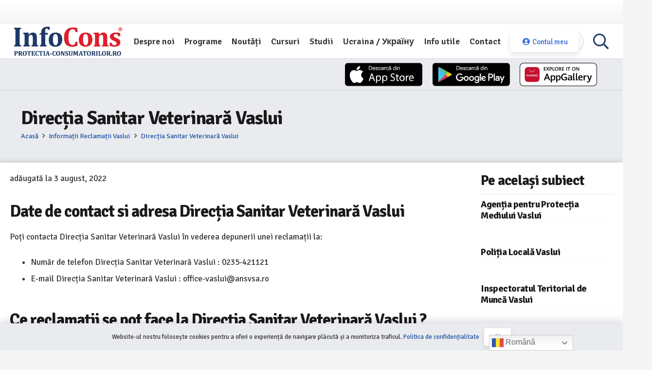

--- FILE ---
content_type: text/html; charset=UTF-8
request_url: https://infocons.ro/directia-sanitar-veterinara-vaslui/
body_size: 58993
content:
<!DOCTYPE HTML>
<html lang="ro-RO">
<head>
	<meta charset="UTF-8"><link rel="preconnect" href="https://fonts.gstatic.com/" crossorigin />
	<meta name='robots' content='index, follow, max-image-preview:large, max-snippet:-1, max-video-preview:-1' />

	<!-- This site is optimized with the Yoast SEO plugin v26.8 - https://yoast.com/product/yoast-seo-wordpress/ -->
	<title>Directia Sanitar Veterinara (DSVSA) Vaslui. Reclamatii si date de contact</title>
	<meta name="description" content="Poti contacta usor si rapid Directia Sanitar Veterinara Vaslui pentru a depune o reclamatie. Afla aici toate informatiile de care ai nevoie" />
	<link rel="canonical" href="https://infocons.ro/directia-sanitar-veterinara-vaslui/" />
	<meta property="og:locale" content="ro_RO" />
	<meta property="og:type" content="article" />
	<meta property="og:title" content="Directia Sanitar Veterinara (DSVSA) Vaslui. Reclamatii si date de contact" />
	<meta property="og:description" content="Poti contacta usor si rapid Directia Sanitar Veterinara Vaslui pentru a depune o reclamatie. Afla aici toate informatiile de care ai nevoie" />
	<meta property="og:url" content="https://infocons.ro/directia-sanitar-veterinara-vaslui/" />
	<meta property="og:site_name" content="InfoCons" />
	<meta property="article:publisher" content="https://www.facebook.com/InfoCons" />
	<meta property="article:published_time" content="2022-08-03T07:26:05+00:00" />
	<meta property="og:image" content="https://infocons.ro/wp-content/uploads/2021/02/1573026521290-logo-federatie-infocons_-2-S2.jpg" />
	<meta property="og:image:width" content="234" />
	<meta property="og:image:height" content="233" />
	<meta property="og:image:type" content="image/jpeg" />
	<meta name="author" content="Dumitrache Irina" />
	<meta name="twitter:card" content="summary_large_image" />
	<script type="application/ld+json" class="yoast-schema-graph">{"@context":"https://schema.org","@graph":[{"@type":"Article","@id":"https://infocons.ro/directia-sanitar-veterinara-vaslui/#article","isPartOf":{"@id":"https://infocons.ro/directia-sanitar-veterinara-vaslui/"},"author":{"name":"Dumitrache Irina","@id":"http://infocons.ro/#/schema/person/c9d4d7b51dd5cf88929b931d011b9b1d"},"headline":"Direcția Sanitar Veterinară Vaslui","datePublished":"2022-08-03T07:26:05+00:00","mainEntityOfPage":{"@id":"https://infocons.ro/directia-sanitar-veterinara-vaslui/"},"wordCount":570,"publisher":{"@id":"http://infocons.ro/#organization"},"articleSection":["Informații Reclamații Vaslui"],"inLanguage":"ro-RO"},{"@type":"WebPage","@id":"https://infocons.ro/directia-sanitar-veterinara-vaslui/","url":"https://infocons.ro/directia-sanitar-veterinara-vaslui/","name":"Directia Sanitar Veterinara (DSVSA) Vaslui. Reclamatii si date de contact","isPartOf":{"@id":"http://infocons.ro/#website"},"datePublished":"2022-08-03T07:26:05+00:00","description":"Poti contacta usor si rapid Directia Sanitar Veterinara Vaslui pentru a depune o reclamatie. Afla aici toate informatiile de care ai nevoie","breadcrumb":{"@id":"https://infocons.ro/directia-sanitar-veterinara-vaslui/#breadcrumb"},"inLanguage":"ro-RO","potentialAction":[{"@type":"ReadAction","target":["https://infocons.ro/directia-sanitar-veterinara-vaslui/"]}]},{"@type":"BreadcrumbList","@id":"https://infocons.ro/directia-sanitar-veterinara-vaslui/#breadcrumb","itemListElement":[{"@type":"ListItem","position":1,"name":"Acasă","item":"https://infocons.ro/"},{"@type":"ListItem","position":2,"name":"Direcția Sanitar Veterinară Vaslui"}]},{"@type":"WebSite","@id":"http://infocons.ro/#website","url":"http://infocons.ro/","name":"InfoCons","description":"Protectia consumatorilor","publisher":{"@id":"http://infocons.ro/#organization"},"potentialAction":[{"@type":"SearchAction","target":{"@type":"EntryPoint","urlTemplate":"http://infocons.ro/?s={search_term_string}"},"query-input":{"@type":"PropertyValueSpecification","valueRequired":true,"valueName":"search_term_string"}}],"inLanguage":"ro-RO"},{"@type":"Organization","@id":"http://infocons.ro/#organization","name":"Asociatia InfoCons","url":"http://infocons.ro/","logo":{"@type":"ImageObject","inLanguage":"ro-RO","@id":"http://infocons.ro/#/schema/logo/image/","url":"https://infocons.ro/wp-content/uploads/2021/08/infocons-logo-small.png","contentUrl":"https://infocons.ro/wp-content/uploads/2021/08/infocons-logo-small.png","width":240,"height":70,"caption":"Asociatia InfoCons"},"image":{"@id":"http://infocons.ro/#/schema/logo/image/"},"sameAs":["https://www.facebook.com/InfoCons","https://www.instagram.com/infoconsromania/","https://www.youtube.com/user/o9atitudine"]},{"@type":"Person","@id":"http://infocons.ro/#/schema/person/c9d4d7b51dd5cf88929b931d011b9b1d","name":"Dumitrache Irina","image":{"@type":"ImageObject","inLanguage":"ro-RO","@id":"http://infocons.ro/#/schema/person/image/","url":"https://secure.gravatar.com/avatar/530549165deeda2e1136f25b36f15014955d9d1a8108c904ff6e1b60cb95edd0?s=96&d=mm&r=g","contentUrl":"https://secure.gravatar.com/avatar/530549165deeda2e1136f25b36f15014955d9d1a8108c904ff6e1b60cb95edd0?s=96&d=mm&r=g","caption":"Dumitrache Irina"},"sameAs":["alexandra.balanica@infocons.ro"]}]}</script>
	<!-- / Yoast SEO plugin. -->


<link rel='dns-prefetch' href='//fonts.googleapis.com' />
<link rel="alternate" type="application/rss+xml" title="InfoCons &raquo; Flux" href="https://infocons.ro/feed/" />
<link rel="alternate" title="oEmbed (JSON)" type="application/json+oembed" href="https://infocons.ro/wp-json/oembed/1.0/embed?url=https%3A%2F%2Finfocons.ro%2Fdirectia-sanitar-veterinara-vaslui%2F" />
<link rel="alternate" title="oEmbed (XML)" type="text/xml+oembed" href="https://infocons.ro/wp-json/oembed/1.0/embed?url=https%3A%2F%2Finfocons.ro%2Fdirectia-sanitar-veterinara-vaslui%2F&#038;format=xml" />
<link rel="canonical" href="https://infocons.ro/directia-sanitar-veterinara-vaslui/" />
<meta name="viewport" content="width=device-width, initial-scale=1">
<meta name="theme-color" content="#3670de">
<meta property="og:title" content="Directia Sanitar Veterinara (DSVSA) Vaslui. Reclamatii si date de contact">
<meta property="og:url" content="https://infocons.ro/directia-sanitar-veterinara-vaslui">
<meta property="og:locale" content="ro_RO">
<meta property="og:site_name" content="InfoCons">
<meta property="og:type" content="article">
		<style id="content-control-block-styles">
			@media (max-width: 640px) {
	.cc-hide-on-mobile {
		display: none !important;
	}
}
@media (min-width: 641px) and (max-width: 920px) {
	.cc-hide-on-tablet {
		display: none !important;
	}
}
@media (min-width: 921px) and (max-width: 1440px) {
	.cc-hide-on-desktop {
		display: none !important;
	}
}		</style>
		<style id='wp-img-auto-sizes-contain-inline-css'>
img:is([sizes=auto i],[sizes^="auto," i]){contain-intrinsic-size:3000px 1500px}
/*# sourceURL=wp-img-auto-sizes-contain-inline-css */
</style>
<style id="litespeed-ccss">img:is([sizes=auto i],[sizes^="auto,"i]){contain-intrinsic-size:3000px 1500px}:root{--ld-spacer-0:0.25rem;--ld-spacer-1:0.5rem;--ld-spacer-2:0.75rem;--ld-spacer-3:1rem;--ld-spacer-4:1.25rem;--ld-spacer-5:1.5rem;--ld-spacer-6:2rem;--ld-spacer-7:2.25rem;--ld-spacer-8:2.5rem;--ld-spacer-9:3rem;--ld-spacer-10:3.5rem;--ld-spacer-11:4rem;--ld-spacer-12:5rem;--ld-spacer-13:6rem;--ld-spacer-14:8rem;--ld-spacer-fixed-0:4px;--ld-spacer-fixed-1:8px;--ld-spacer-fixed-2:12px;--ld-spacer-fixed-3:16px;--ld-spacer-fixed-4:20px;--ld-spacer-fixed-5:24px;--ld-spacer-fixed-6:32px;--ld-spacer-fixed-7:36px;--ld-spacer-fixed-8:40px;--ld-spacer-fixed-9:48px;--ld-spacer-fixed-10:56px;--ld-spacer-fixed-11:64px;--ld-spacer-fixed-12:80px;--ld-spacer-fixed-13:96px;--ld-spacer-fixed-14:128px;--ld-radius:4px;--ld-color-primitives-blue-100:#f3f8ff;--ld-color-primitives-blue-150:#d6defb;--ld-color-primitives-blue-175:#b6c7f7;--ld-color-primitives-blue-200:#98acf5;--ld-color-primitives-blue-500:#235af3;--ld-color-primitives-blue-800:#0e2a90;--ld-color-primitives-green-100:#eef7f1;--ld-color-primitives-green-250:#7cd09d;--ld-color-primitives-green-300:#3eab6a;--ld-color-primitives-green-500:#2b7f4d;--ld-color-primitives-green-800:#055224;--ld-color-primitives-grey-0:#fff;--ld-color-primitives-grey-100:#f7f9fc;--ld-color-primitives-grey-140:#dce1e8;--ld-color-primitives-grey-150:#d2d7e2;--ld-color-primitives-grey-200:#a7adc2;--ld-color-primitives-grey-350:#8d90a7;--ld-color-primitives-grey-500:#73738c;--ld-color-primitives-grey-800:#4a4a68;--ld-color-primitives-grey-900:#0e0e2c;--ld-color-primitives-red-100:#faeeee;--ld-color-primitives-red-200:#f6cfcf;--ld-color-primitives-red-250:#ee8b8d;--ld-color-primitives-red-300:#e65255;--ld-color-primitives-red-500:#db0000;--ld-color-primitives-red-800:#8f0000;--ld-color-primitives-yellow-100:#fdf8ec;--ld-color-primitives-yellow-200:#f9d99e;--ld-color-primitives-yellow-500:#f3b33e;--ld-color-primitives-yellow-800:#eb7100;--ld-color-semantic-alert-success-background:var(--ld-color-primitives-blue-100);--ld-color-semantic-alert-success-border:var(--ld-color-primitives-blue-200);--ld-color-semantic-alert-success-icon:var(--ld-color-primitives-blue-150);--ld-color-semantic-alert-warning-background:var(--ld-color-primitives-yellow-100);--ld-color-semantic-alert-warning-border:var(--ld-color-primitives-yellow-500);--ld-color-semantic-alert-warning-icon:var(--ld-color-primitives-yellow-200);--ld-color-semantic-alert-error-background:var(--ld-color-primitives-red-100);--ld-color-semantic-alert-error-border:var(--ld-color-primitives-red-300);--ld-color-semantic-alert-error-icon:var(--ld-color-primitives-red-200);--ld-color-semantic-button-primary-background-disabled-hover:var(--ld-color-primitives-grey-200);--ld-color-semantic-button-primary-background-disabled:var(--ld-color-primitives-grey-100);--ld-color-semantic-button-primary-background-hover:var(--ld-color-primitives-blue-800);--ld-color-semantic-button-primary-background:var(--ld-color-primitives-blue-500);--ld-color-semantic-button-primary-border-disabled:var(--ld-color-primitives-grey-500);--ld-color-semantic-button-secondary-background-hover:var(--ld-color-primitives-blue-100);--ld-color-semantic-button-secondary-background:var(--ld-color-primitives-grey-0);--ld-color-semantic-button-secondary-border-hover:var(--ld-color-primitives-blue-800);--ld-color-semantic-button-secondary-border:var(--ld-color-primitives-blue-500);--ld-color-semantic-button-tertiary-border:var(--ld-color-primitives-blue-500);--ld-color-semantic-button-tertiary-focus:var(--ld-color-primitives-blue-150);--ld-color-semantic-button-tertiary-text-disabled-hover:var(--ld-color-primitives-grey-500);--ld-color-semantic-button-tertiary-text-disabled:var(--ld-color-primitives-grey-200);--ld-color-semantic-button-tertiary-text-hover:var(--ld-color-primitives-blue-500);--ld-color-semantic-button-tertiary-text-icon-only:var(--ld-color-primitives-grey-500);--ld-color-semantic-button-tertiary-text:var(--ld-color-primitives-grey-800);--ld-color-semantic-field-background-active:var(--ld-color-primitives-blue-100);--ld-color-semantic-field-background-disabled:var(--ld-color-primitives-grey-100);--ld-color-semantic-field-background-error:var(--ld-color-primitives-red-100);--ld-color-semantic-field-background-hover:var(--ld-color-primitives-blue-100);--ld-color-semantic-field-background-valid:var(--ld-color-primitives-green-100);--ld-color-semantic-field-background:var(--ld-color-primitives-grey-0);--ld-color-semantic-field-border-disabled:var(--ld-color-primitives-grey-200);--ld-color-semantic-field-border:var(--ld-color-primitives-grey-150);--ld-color-semantic-field-border-error:var(--ld-color-primitives-red-200);--ld-color-semantic-field-border-valid:var(--ld-color-primitives-green-200);--ld-color-semantic-general-border:var(--ld-color-primitives-grey-140);--ld-color-semantic-general-middle-grey:var(--ld-color-primitives-grey-150);--ld-color-semantic-general-tab-underline:var(--ld-color-primitives-grey-150);--ld-color-semantic-text-body:var(--ld-color-primitives-grey-800);--ld-color-semantic-text-body-subtle:var(--ld-color-primitives-grey-500);--ld-color-semantic-text-button-primary:var(--ld-color-primitives-grey-0);--ld-color-semantic-text-button-primary-disabled:var(--ld-color-primitives-grey-800);--ld-color-semantic-text-button-primary-disabled-hover:var(--ld-color-primitives-grey-900);--ld-color-semantic-text-button-secondary-disabled-hover:var(--ld-color-primitives-grey-900);--ld-color-semantic-text-link:var(--ld-color-primitives-blue-500);--ld-color-semantic-text-link-hover:var(--ld-color-primitives-blue-800);--ld-typography-font-family:inter,-apple-system,roboto,ubuntu,sans-serif;--ld-typography-font-weight-regular:400;--ld-typography-font-weight-medium:500;--ld-typography-font-weight-bold:700;--ld-typography-desktop-h1-size:4rem;--ld-typography-desktop-h1-height:4.5rem;--ld-typography-desktop-h1-weight:var(--ld-typography-font-weight-bold);--ld-typography-desktop-h1-spacing:-2%;--ld-typography-desktop-h1-margin:var(--ld-spacer-8);--ld-typography-mobile-h1-size:3rem;--ld-typography-mobile-h1-height:3.5rem;--ld-typography-mobile-h1-margin:var(--ld-spacer-7);--ld-typography-desktop-h2-size:3rem;--ld-typography-desktop-h2-height:3.5rem;--ld-typography-desktop-h2-weight:var(--ld-typography-font-weight-bold);--ld-typography-desktop-h2-spacing:-2%;--ld-typography-desktop-h2-margin:var(--ld-spacer-7);--ld-typography-mobile-h2-size:2.5rem;--ld-typography-mobile-h2-height:3rem;--ld-typography-mobile-h2-margin:var(--ld-spacer-6);--ld-typography-desktop-h3-size:2.5rem;--ld-typography-desktop-h3-height:3rem;--ld-typography-desktop-h3-weight:var(--ld-typography-font-weight-bold);--ld-typography-desktop-h3-spacing:-2%;--ld-typography-desktop-h3-margin:var(--ld-spacer-6);--ld-typography-mobile-h3-size:2rem;--ld-typography-mobile-h3-height:2.5rem;--ld-typography-mobile-h3-margin:var(--ld-spacer-5);--ld-typography-desktop-h4-size:2rem;--ld-typography-desktop-h4-height:2.5rem;--ld-typography-desktop-h4-weight:var(--ld-typography-font-weight-bold);--ld-typography-desktop-h4-spacing:inherit;--ld-typography-desktop-h4-margin:var(--ld-spacer-5);--ld-typography-mobile-h4-size:1.5rem;--ld-typography-mobile-h4-height:2rem;--ld-typography-mobile-h4-margin:var(--ld-spacer-4);--ld-typography-desktop-h5-size:1.5rem;--ld-typography-desktop-h5-height:2rem;--ld-typography-desktop-h5-weight:var(--ld-typography-font-weight-bold);--ld-typography-desktop-h5-spacing:inherit;--ld-typography-desktop-h5-margin:var(--ld-spacer-4);--ld-typography-mobile-h5-size:1.25rem;--ld-typography-mobile-h5-height:1.75rem;--ld-typography-mobile-h5-margin:var(--ld-spacer-4);--ld-typography-desktop-h6-size:1.125rem;--ld-typography-desktop-h6-height:1.5rem;--ld-typography-desktop-h6-weight:var(--ld-typography-font-weight-bold);--ld-typography-desktop-h6-spacing:inherit;--ld-typography-desktop-h6-margin:var(--ld-spacer-3);--ld-typography-mobile-h6-size:1.125rem;--ld-typography-mobile-h6-height:1.5rem;--ld-typography-mobile-h6-margin:var(--ld-spacer-3);--ld-typography-desktop-body-large-size:1.25rem;--ld-typography-desktop-body-large-height:1.75rem;--ld-typography-mobile-body-large-size:1rem;--ld-typography-mobile-body-large-height:1.5rem;--ld-typography-desktop-body-size:1rem;--ld-typography-desktop-body-height:1.5rem;--ld-typography-mobile-body-size:0.875rem;--ld-typography-mobile-body-height:1.375rem;--ld-typography-desktop-body-small-size:0.875rem;--ld-typography-desktop-body-small-height:1.375rem;--ld-typography-desktop-caption-size:0.75rem;--ld-typography-desktop-caption-height:1.25rem;--ld-typography-mobile-caption-size:0.75rem;--ld-typography-mobile-caption-height:1.25rem;--ld-typography-desktop-pre-title-size:0.75rem;--ld-typography-desktop-pre-title-height:1.25rem;--ld-typography-desktop-pre-title-weight:var(--ld-typography-font-weight-bold);--ld-typography-desktop-pre-title-spacing:3%;--ld-typography-desktop-pre-title-transform:uppercase;--ld-typography-mobile-pre-title-size:0.75rem;--ld-typography-mobile-pre-title-height:1.25rem;--ld-typography-desktop-button-text-size:var(--ld-typography-desktop-body-size);--ld-typography-desktop-button-text-height:var(--ld-typography-desktop-body-height);--ld-typography-desktop-button-text-weight:var(--ld-typography-font-weight-bold);--ld-typography-desktop-button-text-spacing:3%;--ld-typography-mobile-button-text-size:var(--ld-typography-mobile-body-size);--ld-typography-mobile-button-text-height:var(--ld-typography-mobile-body-height);--ld-typography-desktop-link-size:1rem;--ld-typography-desktop-link-height:1.5rem;--ld-typography-desktop-link-weight:var(--ld-typography-font-weight-bold);--ld-typography-desktop-link-decoration:underline;--ld-typography-mobile-link-size:0.875rem;--ld-typography-mobile-link-height:1.375rem;--ld-icon-size-xl:2rem;--ld-icon-size-lg:1.5rem;--ld-icon-size-md:1.25rem;--ld-icon-size-sm:1rem;--ld-icon-size-default:var(--ld-icon-size-md);--ld-button-border-radius:var(--ld-border-radius);--ld-button-border-radius-rounded:100px;--ld-field-radius:var(--ld-radius);--ld-border-radius:8px;--ld-border-radius-small:4px;--ld-alert-border-radius:8px;--ld-alert-border-width:2px;--ld-alert-margin:0 0 var(--ld-spacer-3) 0;--ld-alert-padding:var(--ld-spacer-3) var(--ld-spacer-fixed-3);--ld-alert-last-margin:0 0 var(--ld-spacer-8) 0;--ld-progress-bar-width:100%;--ld-progress-bar-height:1rem;--ld-progress-bar-background-color:var(--ld-color-system-border);--ld-progress-bar-foreground-color:var(--ld-color-brand-primary);--ld-progress-bar-border-radius:0.125rem;--ld-progress-bar-margin:var(--ld-spacer-4) 0 var(--ld-spacer-2) 0;--ld-progress-bar-value:0%}:root{--ld-color-brand-primary:var(--ld-color-primitives-blue-500);--ld-color-brand-secondary:var(--ld-color-primitives-yellow-500);--ld-color-brand-tertiary:#479bf8;--ld-color-semantic-success:var(--ld-color-primitives-green-300);--ld-color-semantic-error:var(--ld-color-primitives-red-300);--ld-color-system-validation-error:var(--ld-color-primitives-red-500);--ld-color-semantic-error-light:var(--ld-color-primitives-red-100);--ld-color-system-validation-success:#2f8351;--ld-color-semantic-success-light:var(--ld-color-primitives-green-100);--ld-color-system-dark:var(--ld-color-primitives-blue-800);--ld-color-system-body-text:var(--ld-color-primitives-grey-800);--ld-color-system-text-dark:var(--ld-color-primitives-grey-900);--ld-color-system-subtle:#8c8ca2;--ld-color-system-subtle-text:var(--ld-color-system-subtle);--ld-color-system-border:var(--ld-color-primitives-grey-140);--ld-color-system-light-1:var(--ld-color-primitives-blue-100);--ld-color-system-light-2:var(--ld-color-primitives-grey-100);--ld-color-system-white:var(--ld-color-primitives-grey-0);--ld-color-button:var(--ld-color-system-white);--ld-color-button-bg:var(--ld-color-brand-primary);--ld-color-button-bg-hover:var(--ld-color-system-dark);--ld-color-button-secondary-border:var(--ld-color-brand-primary);--ld-color-button-disabled-bg-hover:var(--ld-color-primitives-grey-200);--ld-color-button-disabled-border-hover:var(--ld-color-system-subtle-text);--ld-color-progress-bar-bg:#f5f5f5;--ld-color-progress-bar-fg:#000;--ld-color-field-bg:var(--ld-color-system-light-1);--ld-color-field-bg-hover:var(--ld-color-system-white);--ld-color-field-bg-active:var(--ld-color-system-white);--ld-color-field-bg-valid:var(--ld-color-system-white);--ld-color-field-bg-error:var(--ld-color-system-white);--ld-color-field-bg-disabled:var(--ld-color-system-light-2);--ld-color-field-border:var(--ld-color-system-subtle);--ld-color-field-border-active:var(--ld-color-brand-primary);--ld-color-field-border-active-shadow:0 0 0 4px rgba(50,89,235,.2);--ld-color-field-border-error:var(--ld-color-semantic-error);--ld-color-field-border-error-shadow:0 0 0 4px rgba(230,82,85,.2);--ld-color-field-border-valid:var(--ld-color-semantic-success);--ld-color-field-border-valid-shadow:0 0 0 4px rgba(62,171,106,.2);--ld-color-field-border-disabled:var(--ld-color-system-light-3);--ld-color-field-text:var(--ld-color-system-subtle-text);--ld-color-field-text-active:var(--ld-color-system-dark);--ld-color-field-text-valid:var(--ld-color-system-dark);--ld-color-field-text-error:var(--ld-color-system-dark);--ld-color-field-text-disabled:var(--ld-color-system-subtle-text);--ld-color-field-description:var(--ld-color-system-subtle-text);--ld-color-field-error:var(--ld-color-semantic-error);--ld-color-label:var(--ld-color-system-dark)}:root{--ld-color-semantic-success:#2f8351;--ld-color-semantic-error:var(--ld-color-primitives-red-500);--ld-color-system-body-text:#333;--ld-color-system-middle-gray:var(--ld-color-primitives-grey-150);--ld-color-system-middle-gray-light:#edf0f5;--ld-color-system-light-2:#f6f8fa;--ld-color-system-subtle:var(--ld-color-primitives-grey-500);--ld-color-system-subtle-text:var(--ld-color-system-subtle);--ld-color-field-bg:var(--ld-color-system-white);--ld-color-field-border:#8694b1;--ld-color-field-border-error:var(--ld-color-semantic-error);--ld-color-field-border-valid:var(--ld-color-semantic-success);--ld-color-field-error:var(--ld-color-semantic-error);--ld-typography-font-family:inter,-apple-system,roboto,ubuntu,sans-serif;--ld-typography-font-weight-regular:400;--ld-typography-font-weight-medium:500;--ld-typography-font-weight-bold:700;--ld-typography-desktop-h1-size:4rem;--ld-typography-desktop-h1-height:4.5rem;--ld-typography-desktop-h1-weight:var(--ld-typography-font-weight-bold);--ld-typography-desktop-h1-spacing:-2%;--ld-typography-desktop-h1-margin:var(--ld-spacer-8);--ld-typography-mobile-h1-size:3rem;--ld-typography-mobile-h1-height:3.5rem;--ld-typography-mobile-h1-margin:var(--ld-spacer-7);--ld-typography-desktop-h2-size:3rem;--ld-typography-desktop-h2-height:3.5rem;--ld-typography-desktop-h2-weight:var(--ld-typography-font-weight-bold);--ld-typography-desktop-h2-spacing:-2%;--ld-typography-desktop-h2-margin:var(--ld-spacer-7);--ld-typography-mobile-h2-size:2.5rem;--ld-typography-mobile-h2-height:3rem;--ld-typography-mobile-h2-margin:var(--ld-spacer-6);--ld-typography-desktop-h3-size:2.5rem;--ld-typography-desktop-h3-height:3rem;--ld-typography-desktop-h3-weight:var(--ld-typography-font-weight-bold);--ld-typography-desktop-h3-spacing:-2%;--ld-typography-desktop-h3-margin:var(--ld-spacer-6);--ld-typography-mobile-h3-size:2rem;--ld-typography-mobile-h3-height:2.5rem;--ld-typography-mobile-h3-margin:var(--ld-spacer-5);--ld-typography-desktop-h4-size:2rem;--ld-typography-desktop-h4-height:2.5rem;--ld-typography-desktop-h4-weight:var(--ld-typography-font-weight-bold);--ld-typography-desktop-h4-spacing:inherit;--ld-typography-desktop-h4-margin:var(--ld-spacer-5);--ld-typography-mobile-h4-size:1.5rem;--ld-typography-mobile-h4-height:2rem;--ld-typography-mobile-h4-margin:var(--ld-spacer-4);--ld-typography-desktop-h5-size:1.5rem;--ld-typography-desktop-h5-height:2rem;--ld-typography-desktop-h5-weight:var(--ld-typography-font-weight-bold);--ld-typography-desktop-h5-spacing:inherit;--ld-typography-desktop-h5-margin:var(--ld-spacer-4);--ld-typography-mobile-h5-size:1.25rem;--ld-typography-mobile-h5-height:1.75rem;--ld-typography-mobile-h5-margin:var(--ld-spacer-4);--ld-typography-desktop-h6-size:1.125rem;--ld-typography-desktop-h6-height:1.5rem;--ld-typography-desktop-h6-weight:var(--ld-typography-font-weight-bold);--ld-typography-desktop-h6-spacing:inherit;--ld-typography-desktop-h6-margin:var(--ld-spacer-3);--ld-typography-mobile-h6-size:1.125rem;--ld-typography-mobile-h6-height:1.5rem;--ld-typography-mobile-h6-margin:var(--ld-spacer-3);--ld-typography-desktop-body-large-size:1.25rem;--ld-typography-desktop-body-large-height:1.75rem;--ld-typography-mobile-body-large-size:1rem;--ld-typography-mobile-body-large-height:1.5rem;--ld-typography-desktop-body-size:1rem;--ld-typography-desktop-body-height:1.5rem;--ld-typography-mobile-body-size:0.875rem;--ld-typography-mobile-body-height:1.375rem;--ld-typography-desktop-body-small-size:0.875rem;--ld-typography-desktop-body-small-height:1.375rem;--ld-typography-desktop-caption-size:0.75rem;--ld-typography-desktop-caption-height:1.25rem;--ld-typography-mobile-caption-size:0.75rem;--ld-typography-mobile-caption-height:1.25rem;--ld-typography-desktop-pre-title-size:0.75rem;--ld-typography-desktop-pre-title-height:1.25rem;--ld-typography-desktop-pre-title-weight:var(--ld-typography-font-weight-bold);--ld-typography-desktop-pre-title-spacing:3%;--ld-typography-desktop-pre-title-transform:uppercase;--ld-typography-mobile-pre-title-size:0.75rem;--ld-typography-mobile-pre-title-height:1.25rem;--ld-typography-desktop-button-text-size:var(--ld-typography-desktop-body-size);--ld-typography-desktop-button-text-height:var(--ld-typography-desktop-body-height);--ld-typography-desktop-button-text-weight:var(--ld-typography-font-weight-bold);--ld-typography-desktop-button-text-spacing:3%;--ld-typography-mobile-button-text-size:var(--ld-typography-mobile-body-size);--ld-typography-mobile-button-text-height:var(--ld-typography-mobile-body-height);--ld-typography-desktop-link-size:1rem;--ld-typography-desktop-link-height:1.5rem;--ld-typography-desktop-link-weight:var(--ld-typography-font-weight-bold);--ld-typography-desktop-link-decoration:underline;--ld-typography-mobile-link-size:0.875rem;--ld-typography-mobile-link-height:1.375rem;--ld-color-primitives-blue-100:#f3f8ff;--ld-color-primitives-blue-150:#d6defb;--ld-color-primitives-blue-175:#b6c7f7;--ld-color-primitives-blue-200:#98acf5;--ld-color-primitives-blue-500:#235af3;--ld-color-primitives-blue-800:#0e2a90;--ld-color-primitives-green-100:#eef7f1;--ld-color-primitives-green-250:#7cd09d;--ld-color-primitives-green-300:#3eab6a;--ld-color-primitives-green-500:#2b7f4d;--ld-color-primitives-green-800:#055224;--ld-color-primitives-grey-0:#fff;--ld-color-primitives-grey-100:#f7f9fc;--ld-color-primitives-grey-140:#dce1e8;--ld-color-primitives-grey-150:#d2d7e2;--ld-color-primitives-grey-200:#a7adc2;--ld-color-primitives-grey-350:#8d90a7;--ld-color-primitives-grey-500:#73738c;--ld-color-primitives-grey-800:#4a4a68;--ld-color-primitives-grey-900:#0e0e2c;--ld-color-primitives-red-100:#faeeee;--ld-color-primitives-red-200:#f6cfcf;--ld-color-primitives-red-250:#ee8b8d;--ld-color-primitives-red-300:#e65255;--ld-color-primitives-red-500:#db0000;--ld-color-primitives-red-800:#8f0000;--ld-color-primitives-yellow-100:#fdf8ec;--ld-color-primitives-yellow-200:#f9d99e;--ld-color-primitives-yellow-500:#f3b33e;--ld-color-primitives-yellow-800:#eb7100;--ld-color-semantic-alert-success-background:var(--ld-color-primitives-blue-100);--ld-color-semantic-alert-success-border:var(--ld-color-primitives-blue-200);--ld-color-semantic-alert-success-icon:var(--ld-color-primitives-blue-150);--ld-color-semantic-alert-warning-background:var(--ld-color-primitives-yellow-100);--ld-color-semantic-alert-warning-border:var(--ld-color-primitives-yellow-500);--ld-color-semantic-alert-warning-icon:var(--ld-color-primitives-yellow-200);--ld-color-semantic-alert-error-background:var(--ld-color-primitives-red-100);--ld-color-semantic-alert-error-border:var(--ld-color-primitives-red-300);--ld-color-semantic-alert-error-icon:var(--ld-color-primitives-red-200);--ld-color-semantic-button-primary-background-disabled-hover:var(--ld-color-primitives-grey-200);--ld-color-semantic-button-primary-background-disabled:var(--ld-color-primitives-grey-100);--ld-color-semantic-button-primary-background-hover:var(--ld-color-primitives-blue-800);--ld-color-semantic-button-primary-background:var(--ld-color-primitives-blue-500);--ld-color-semantic-button-primary-border-disabled:var(--ld-color-primitives-grey-500);--ld-color-semantic-button-secondary-background-hover:var(--ld-color-primitives-blue-100);--ld-color-semantic-button-secondary-background:var(--ld-color-primitives-grey-0);--ld-color-semantic-button-secondary-border-hover:var(--ld-color-primitives-blue-800);--ld-color-semantic-button-secondary-border:var(--ld-color-primitives-blue-500);--ld-color-semantic-button-tertiary-border:var(--ld-color-primitives-blue-500);--ld-color-semantic-button-tertiary-focus:var(--ld-color-primitives-blue-150);--ld-color-semantic-button-tertiary-text-disabled-hover:var(--ld-color-primitives-grey-500);--ld-color-semantic-button-tertiary-text-disabled:var(--ld-color-primitives-grey-200);--ld-color-semantic-button-tertiary-text-hover:var(--ld-color-primitives-blue-500);--ld-color-semantic-button-tertiary-text-icon-only:var(--ld-color-primitives-grey-500);--ld-color-semantic-button-tertiary-text:var(--ld-color-primitives-grey-800);--ld-color-semantic-field-background-active:var(--ld-color-primitives-blue-100);--ld-color-semantic-field-background-disabled:var(--ld-color-primitives-grey-100);--ld-color-semantic-field-background-error:var(--ld-color-primitives-red-100);--ld-color-semantic-field-background-hover:var(--ld-color-primitives-blue-100);--ld-color-semantic-field-background-valid:var(--ld-color-primitives-green-100);--ld-color-semantic-field-background:var(--ld-color-primitives-grey-0);--ld-color-semantic-field-border-disabled:var(--ld-color-primitives-grey-200);--ld-color-semantic-field-border:var(--ld-color-primitives-grey-150);--ld-color-semantic-field-border-error:var(--ld-color-primitives-red-200);--ld-color-semantic-field-border-valid:var(--ld-color-primitives-green-200);--ld-color-semantic-general-border:var(--ld-color-primitives-grey-140);--ld-color-semantic-general-middle-grey:var(--ld-color-primitives-grey-150);--ld-color-semantic-general-tab-underline:var(--ld-color-primitives-grey-150);--ld-color-semantic-text-body:var(--ld-color-primitives-grey-800);--ld-color-semantic-text-body-subtle:var(--ld-color-primitives-grey-500);--ld-color-semantic-text-button-primary:var(--ld-color-primitives-grey-0);--ld-color-semantic-text-button-primary-disabled:var(--ld-color-primitives-grey-800);--ld-color-semantic-text-button-primary-disabled-hover:var(--ld-color-primitives-grey-900);--ld-color-semantic-text-button-secondary-disabled-hover:var(--ld-color-primitives-grey-900);--ld-color-semantic-text-link:var(--ld-color-primitives-blue-500);--ld-color-semantic-text-link-hover:var(--ld-color-primitives-blue-800)}*{box-sizing:border-box}html{-webkit-text-size-adjust:100%}body{margin:0;overflow-x:hidden}a{text-decoration:none;background:none}img{height:auto;max-width:100%}button,input,textarea{vertical-align:top;text-transform:none;color:inherit;font:inherit;border:none;margin:0}textarea{overflow:auto;resize:vertical}input:not([type=submit]),textarea{outline:none!important}input[type=text],textarea{-webkit-appearance:none}button,[type=button]{overflow:visible;-webkit-appearance:button}::-moz-focus-inner{border:0}::-webkit-file-upload-button{font:inherit;border:0;outline:0;padding-left:0;background:none}ul{list-style:none;margin:0;padding:0}:-webkit-full-screen-ancestor:not(iframe){animation:none!important}::-moz-placeholder{opacity:.5;color:inherit}::-webkit-input-placeholder{color:inherit;opacity:.5}html{font-family:var(--font-family,inherit);font-weight:var(--font-weight,400);font-size:var(--font-size,16px);font-style:var(--font-style,normal);text-transform:var(--text-transform,none);line-height:var(--line-height,28px);letter-spacing:var(--letter-spacing,0)}h1,h2,h3{margin:0;padding-top:1.5rem;color:var(--color-content-heading)}h1:first-child,h3:first-child{padding-top:0}p,ul{margin:0 0 1.5rem}p:empty{display:none}ul{list-style-type:disc;margin-left:2.5rem}li{margin:0 0 .5rem}h2:last-child,h3:last-child,p:last-child,li:last-child{margin-bottom:0}input:not([type=submit]),textarea{font-family:var(--inputs-font-family,inherit);font-size:var(--inputs-font-size,inherit);font-weight:var(--inputs-font-weight,inherit);letter-spacing:var(--inputs-letter-spacing,inherit);text-transform:var(--inputs-text-transform,inherit);border-radius:var(--inputs-border-radius,0);background:var(--inputs-background,transparent);border-color:var(--inputs-border-color,currentColor);color:var(--inputs-text-color,inherit);box-shadow:var(--inputs-box-shadow,none);border-width:var(--inputs-border-width,1px);border-style:solid;width:100%}input[type=text]{min-height:var(--inputs-height,2em);line-height:var(--inputs-height,2em);padding:0 var(--inputs-padding,.6em)}textarea{min-height:var(--inputs-height,2em);height:calc(var(--inputs-height,2em)*3);padding:calc(var(--inputs-height,2em)/2 + var(--inputs-border-width,1px) - 0.7em) var(--inputs-padding,.6em)}a:not(:focus-visible),button:not(:focus-visible){outline:none}.hidden{display:none!important}.i-cf:after{content:"";display:block;clear:both}.align_left{text-align:left}.align_center{text-align:center}a{color:var(--color-content-link)}.l-canvas{margin:0 auto;width:100%;flex-grow:1;background:var(--color-content-bg-grad);color:var(--color-content-text)}@media screen and (min-width:1025px){body:not(.us_iframe){display:flex;flex-direction:column;min-height:100vh}}.l-subheader,.l-section{--padding-inline:2.5rem;--margin-inline-stretch:min( var(--site-content-width) / 2 + var(--header-width,0px) / 2 + var(--site-outline-width,0px) - 50vw,var(--padding-inline) * -1 );padding-left:var(--padding-inline);padding-right:var(--padding-inline)}.l-section{position:relative;margin:0 auto}.l-section-h{position:relative;margin:0 auto;width:100%;max-width:var(--site-content-width,1200px)}.l-section.height_small{padding-top:2rem;padding-bottom:2rem}.header_hor .l-header.pos_fixed~.l-main>.l-section:first-of-type>.l-section-h{padding-top:var(--header-height)}.far,.fas,.fab{display:inline-block;line-height:1;font-family:"fontawesome";font-weight:400;font-style:normal;font-variant:normal;text-rendering:auto;-moz-osx-font-smoothing:grayscale;-webkit-font-smoothing:antialiased}.g-breadcrumbs{line-height:1.4}.g-breadcrumbs>*{display:inline-block;vertical-align:top}.g-breadcrumbs-separator{margin:0 .6em}.l-cookie{position:fixed;z-index:9999;left:0;right:0;display:flex;align-items:center;justify-content:center;font-size:13px;line-height:20px;padding:10px 5px;box-shadow:var(--box-shadow);background:var(--color-content-bg-grad);color:var(--color-content-text)}.l-cookie.pos_bottom{bottom:0;box-shadow:var(--box-shadow-up)}.l-cookie>*{margin:0 5px}.l-cookie>.w-btn{flex-shrink:0;font-size:inherit!important}.l-body .vc_row:after,.l-body .vc_row:before,.l-body .vc_column-inner:after,.l-body .vc_column-inner:before{display:none}.wpb_text_column:not(:last-child){margin-bottom:var(--text-block-margin-bottom,0)}@media screen and (max-width:900px){.l-subheader{padding-left:1rem!important;padding-right:1rem!important}}@media screen and (max-width:600px){p{margin-bottom:1rem}h1,h2,h3{padding-top:1rem}.w-header-show{margin:10px!important}.l-section{--padding-inline:1.5rem}.l-section.height_small{padding-top:1.5rem;padding-bottom:1.5rem}}.fab,.far,.fas{-moz-osx-font-smoothing:grayscale;-webkit-font-smoothing:antialiased;display:inline-block;font-style:normal;font-variant:normal;text-rendering:auto;line-height:1}.fa-angle-right:before{content:""}.fa-facebook:before{content:""}.fa-instagram:before{content:""}.fa-phone:before{content:""}.fa-search:before{content:""}.fa-user-circle:before{content:""}.fa-youtube:before{content:""}.w-btn{display:inline-block;vertical-align:top;text-align:center;line-height:1.2;position:relative}.w-btn{padding:.8em 1.8em}.w-btn i{display:inline-block;vertical-align:top;line-height:inherit}.w-btn:before{content:"";position:absolute;top:0;left:0;right:0;bottom:0;border-radius:inherit;border-style:solid;border-color:inherit;border-image:inherit}.g-cols.via_flex{display:flex;flex-wrap:wrap}.vc_column_container{display:flex;flex-direction:column;position:relative;border-color:var(--color-content-border)}.g-cols.via_flex>div>.vc_column-inner{display:flex;flex-direction:column;flex-grow:1;position:relative;border-color:inherit}.g-cols.via_flex.type_default{margin:0-1.5rem}.g-cols.via_flex.type_default>div>.vc_column-inner{padding-left:1.5rem;padding-right:1.5rem}.vc_column-inner>.wpb_wrapper{height:auto}.w-form-row{position:relative;width:100%;padding-left:calc(var(--fields-gap,1rem)/2);padding-right:calc(var(--fields-gap,1rem)/2)}.w-form-row-field{position:relative}@media screen and (max-width:600px){.w-form-row{width:100%!important}}.w-gallery-list{display:grid;grid-template-columns:repeat(var(--columns,1),1fr);gap:var(--items-gap,0)}.w-gallery-item{position:relative;color:inherit!important;width:100%;container-type:inline-size}.w-gallery-item-img{height:100%}.w-gallery-item-img img{display:block;height:inherit;width:100%;object-fit:cover;background:rgb(128 128 128/.1)}.w-gallery-item-link{position:absolute;top:0;left:0;right:0;bottom:0}.w-gallery.wp_gallery:not(:last-child){margin-bottom:1.5rem}.w-gallery.ratio_1x1 .w-gallery-item{aspect-ratio:1}@media (max-width:600px){.w-gallery.type_grid:not([style*="--columns:1;"]) .w-gallery-list{grid-template-columns:repeat(2,1fr)}}.w-grid{clear:both;container-type:inline-size}.w-grid-item{flex-shrink:0;min-width:0}.w-grid-item-h{position:relative;height:100%}.w-grid.type_grid .w-grid-list{display:grid;grid-template-columns:repeat(var(--columns,1),1fr);grid-auto-flow:dense;gap:calc(var(--gap,0px)*2)}.w-grid-item .w-vwrapper{position:relative;z-index:1}.w-grid-item-h>.w-vwrapper:only-child{height:100%}.l-header a{color:inherit}.l-subheader-cell{display:flex;align-items:center;flex-grow:1;height:inherit}.l-subheader-cell.at_left{justify-content:flex-start}.header_hor .l-subheader-cell.at_left>*{margin-right:1.4rem}.l-subheader-cell.at_center{justify-content:center}.l-subheader-cell.at_right{justify-content:flex-end}.header_hor .l-subheader-cell.at_right>*{margin-left:1.4rem}.l-subheader-cell:empty{display:none}.header_hor .l-subheader-cell>:only-child{margin-left:0;margin-right:0}.l-header:before{content:"auto";left:-100%;position:absolute;top:-100%;visibility:hidden!important}.w-hwrapper{display:flex;align-items:center}.w-hwrapper>:not(:last-child){margin-inline-end:var(--hwrapper-gap,1.2rem)}.w-hwrapper.align_center>*{margin-left:calc(var(--hwrapper-gap,1.2rem)/2);margin-right:calc(var(--hwrapper-gap,1.2rem)/2)}.w-hwrapper.align_center{justify-content:center}.w-hwrapper.valign_top{align-items:flex-start}.l-header .w-image{flex-shrink:0}.w-image-h{display:block;height:100%;max-height:inherit;border-radius:inherit;border-color:inherit!important;color:inherit!important}.w-image:not([class*="style_phone"]) .w-image-h{background:inherit}.w-image img{object-fit:cover;vertical-align:top;height:inherit;max-height:inherit;border-radius:inherit}.w-image[class*="ush_image_"] img{width:auto}.w-image-h[href]{position:relative}button::-moz-focus-inner{padding:0;border:0}.l-subheader-cell .w-nav{margin-left:0;margin-right:0}.w-nav-list{list-style:none;margin:0}.w-nav .menu-item{display:block;position:relative;margin:0}.w-nav-anchor{display:block;position:relative}.w-nav.type_desktop .w-nav-anchor.level_1{z-index:1}.w-nav-title i{width:1.3em}.w-nav-anchor.w-btn>.w-nav-title{vertical-align:middle}.w-nav.type_desktop .hover_underline .w-nav-anchor.level_1{text-decoration:none!important}.w-nav.type_desktop .hover_underline .w-nav-title{position:relative}.header_hor .w-nav.type_desktop>.w-nav-list{display:flex;align-items:center}.header_hor .w-nav.type_desktop>.w-nav-list>.menu-item{flex-shrink:0}.w-nav-control{display:none;align-items:center;line-height:50px;max-height:50px;padding:0 .8rem;color:inherit}.w-nav-control>*+*{margin-inline-start:.5rem}.w-nav-icon{font-size:var(--icon-size,20px);position:relative;height:1em;width:1em}.w-nav-icon>div{position:absolute;top:calc(50% - var(--icon-thickness,3px)/2);height:var(--icon-thickness,3px);width:inherit;border-radius:var(--icon-thickness,3px);background:currentColor}.w-nav-icon>div:before,.w-nav-icon>div:after{content:"";display:block;position:absolute;height:inherit;width:inherit;background:inherit;border-radius:inherit}.w-nav-icon>div:before{top:-.3333em}.w-nav-icon>div:after{top:.3333em}.w-nav-close{display:none;position:absolute;top:0;right:0;text-align:center;font-size:2rem;line-height:2;width:2em;opacity:.5}.w-nav-close:before{content:"";font-family:fontawesome;font-weight:400;vertical-align:top}.menu-item>a.w-btn .w-nav-title:after{display:none!important}.header_hor:not(.rtl) .w-nav.type_desktop .menu-item:nth-last-child(2)>a.w-btn{margin-right:0}@media screen and (max-width:767px){.w-nav-close{font-size:2rem}}.w-post-elm.color_link_inherit a:not(:hover){color:inherit}.w-post-elm.stretched img{width:100%}.w-post-elm.post_date{display:inline-block;vertical-align:top}.w-post-elm.post_image{overflow:hidden;position:relative}.w-post-elm.post_image img{vertical-align:top}.w-grid .w-post-elm.post_image img{display:block}.w-post-elm.post_title{padding:0}.l-subheader-cell .w-search{line-height:50px}.header_hor .l-subheader-cell>.w-search:not(.layout_simple){margin-left:0;margin-right:0}.w-search .w-form-row{height:inherit;padding:0}.w-search input{display:block}.w-search-open{display:block;text-align:center;width:2.2em}.w-search-open i{vertical-align:top;line-height:inherit}.header_hor .l-subheader-cell.at_right .w-search:not(.layout_simple):last-child{margin-inline-end:-.5em}.w-search-close{position:absolute;top:50%;transform:translateY(-50%);inset-inline-end:0;text-align:center;line-height:2;width:2em;background:none;padding:0;color:inherit;opacity:.5;visibility:hidden}.w-search-close:before{content:"";font-family:fontawesome;font-weight:400;vertical-align:top}.w-search.layout_fullwidth .w-search-form{position:absolute;top:0;left:-1.5rem;right:-1.5rem;height:0;overflow:hidden;z-index:119;background:var(--color-content-bg);color:var(--color-content-text);visibility:hidden}.w-search.layout_fullwidth[style*="--inputs-background"] .w-search-form{background:var(--inputs-background)}.w-search.layout_fullwidth[style*="--inputs-text-color"] .w-search-form{color:var(--inputs-text-color)}.w-search.layout_fullwidth .w-form-row-field{position:absolute;top:50%;transform:translateY(-50%);left:0;right:0}.w-search.layout_fullwidth .w-form-row-field:after{display:none}.w-search.layout_fullwidth input{font-size:1.4rem;padding-top:0;padding-inline-start:1.5rem;padding-inline-end:3rem;padding-bottom:0;border-radius:0;border:none}.w-search.layout_fullwidth .w-search-form input{background:none!important;box-shadow:none!important;color:inherit!important}.w-search.layout_fullwidth .w-search-close{margin-inline-end:1rem}@media screen and (max-width:600px){.header_hor .w-search.elm_in_header{line-height:inherit}.w-search.layout_fullwidth input{font-size:1rem!important}}.w-socials-list{margin:calc(var(--gap,0)*-1)}.w-socials-item{display:inline-block;vertical-align:top;position:relative;padding:var(--gap,0)}.w-socials-item-link{display:block;text-align:center;position:relative;overflow:hidden;line-height:2.5em;width:2.5em;text-decoration:none!important;border-radius:inherit;z-index:0}.w-socials.color_text .w-socials-item-link{color:inherit}.w-socials-item-link-hover{display:none;position:absolute;top:0;left:0;right:0;bottom:0;background:var(--color-content-primary-grad)}.w-socials-item-link i{display:block;line-height:inherit;position:relative}.l-header .w-socials{line-height:2}.header_hor .l-header .w-socials-list{white-space:nowrap}.l-header .w-socials-item-link{line-height:2em;width:2em}.w-socials.shape_circle .w-socials-item-link{border-radius:50%}.w-socials.style_outlined .w-socials-item-link{box-shadow:inset 0 0 0 2px var(--color-content-border)}.w-socials-item.facebook .w-socials-item-link-hover{background:#1e77f0}.w-socials-item.instagram .w-socials-item-link-hover{background:#a17357;background:radial-gradient(circle farthest-corner at 35% 100%,#fec564,transparent 50%),radial-gradient(circle farthest-corner at 10% 140%,#feda7e,transparent 50%),radial-gradient(ellipse farthest-corner at 0-25%,#5258cf,transparent 50%),radial-gradient(ellipse farthest-corner at 20% -50%,#5258cf,transparent 50%),radial-gradient(ellipse farthest-corner at 100%0,#893dc2,transparent 50%),radial-gradient(ellipse farthest-corner at 60% -20%,#893dc2,transparent 50%),radial-gradient(ellipse farthest-corner at 100% 100%,#d9317a,transparent),linear-gradient(#6559ca,#bc318f 30%,#e42e66 50%,#fa5332 70%,#ffdc80 100%)}.w-socials-item.instagram .w-socials-item-link i{font-size:1.1em}.w-socials-item.youtube .w-socials-item-link-hover{background:red}.w-vwrapper{display:flex;flex-direction:column}body:not(.rtl) .w-vwrapper.align_left{align-items:flex-start}.w-vwrapper>*:not(:last-child){margin-bottom:var(--vwrapper-gap,.7rem)}.vc_row,.wpb_column,.wpb_row{position:relative}.w-nav-list.level_1.hover_simple{margin-top:350px}.fas{font-family:"fontawesome";font-weight:900}.far{font-family:"fontawesome";font-weight:400}.fab{font-family:"Font Awesome 5 Brands";font-weight:400}:root{--color-header-middle-bg:rgba(255,255,255,0.00);--color-header-middle-bg-grad:rgba(255,255,255,0.00);--color-header-middle-text:#1f51a1;--color-header-middle-text-hover:#3670de;--color-header-transparent-bg:transparent;--color-header-transparent-bg-grad:transparent;--color-header-transparent-text:#1f51a1;--color-header-transparent-text-hover:#3670de;--color-chrome-toolbar:#3670de;--color-header-top-bg:#f5f5f5;--color-header-top-bg-grad:linear-gradient(0deg,#f5f5f5,#fff);--color-header-top-text:#333;--color-header-top-text-hover:#e95095;--color-header-top-transparent-bg:rgba(0,0,0,0.2);--color-header-top-transparent-bg-grad:rgba(0,0,0,0.2);--color-header-top-transparent-text:rgba(255,255,255,0.66);--color-header-top-transparent-text-hover:#fff;--color-content-bg:#e9ebef;--color-content-bg-grad:#e9ebef;--color-content-bg-alt:#f5f5f5;--color-content-bg-alt-grad:#f5f5f5;--color-content-border:#e8e8e8;--color-content-heading:#1a1a1a;--color-content-heading-grad:#1a1a1a;--color-content-text:#333;--color-content-link:#1f51a1;--color-content-link-hover:#3670de;--color-content-primary:#3670de;--color-content-primary-grad:#3670de;--color-content-secondary:#333333;--color-content-secondary-grad:#333333;--color-content-faded:#999;--color-content-overlay:rgba(0,0,0,0.50);--color-content-overlay-grad:rgba(0,0,0,0.50);--color-alt-content-bg:#f5f5f5;--color-alt-content-bg-grad:#f5f5f5;--color-alt-content-bg-alt:#fff;--color-alt-content-bg-alt-grad:#fff;--color-alt-content-border:#ddd;--color-alt-content-heading:#1a1a1a;--color-alt-content-heading-grad:#1a1a1a;--color-alt-content-text:#333;--color-alt-content-link:#e95095;--color-alt-content-link-hover:#7049ba;--color-alt-content-primary:#e95095;--color-alt-content-primary-grad:linear-gradient(135deg,#e95095,#7049ba);--color-alt-content-secondary:#7049ba;--color-alt-content-secondary-grad:linear-gradient(135deg,#7049ba,#e95095);--color-alt-content-faded:#999;--color-alt-content-overlay:#e95095;--color-alt-content-overlay-grad:linear-gradient(135deg,#e95095,rgba(233,80,149,0.75));--color-footer-bg:#204b33;--color-footer-bg-grad:#204b33;--color-footer-bg-alt:#1a1a1a;--color-footer-bg-alt-grad:#1a1a1a;--color-footer-border:#40825d;--color-footer-text:#bec7b5;--color-footer-link:#bec7b5;--color-footer-link-hover:#e3e3a6;--color-subfooter-bg:#1a1a1a;--color-subfooter-bg-grad:#1a1a1a;--color-subfooter-bg-alt:#222;--color-subfooter-bg-alt-grad:#222;--color-subfooter-border:#282828;--color-subfooter-text:#bbb;--color-subfooter-link:#fff;--color-subfooter-link-hover:#e95095;--color-content-primary-faded:rgba(54,112,222,0.15);--box-shadow:0 5px 15px rgba(0,0,0,.15);--box-shadow-up:0 -5px 15px rgba(0,0,0,.15);--site-canvas-width:1300px;--site-content-width:1280px;--site-sidebar-width:24%;--text-block-margin-bottom:0.75rem;--focus-outline-width:2px}:root{--font-family:Signika,sans-serif;--font-size:17px;--line-height:26px;--font-weight:400;--bold-font-weight:700;--h1-font-family:Signika,sans-serif;--h1-font-size:2.3rem;--h1-line-height:1.2;--h1-font-weight:700;--h1-bold-font-weight:700;--h1-text-transform:none;--h1-font-style:normal;--h1-letter-spacing:-0.03em;--h1-margin-bottom:1.2rem;--h2-font-family:var(--h1-font-family);--h2-font-size:2.0rem;--h2-line-height:1.2;--h2-font-weight:var(--h1-font-weight);--h2-bold-font-weight:var(--h1-bold-font-weight);--h2-text-transform:var(--h1-text-transform);--h2-font-style:var(--h1-font-style);--h2-letter-spacing:-0.03em;--h2-margin-bottom:1.2rem;--h3-font-family:var(--h1-font-family);--h3-font-size:1.7rem;--h3-line-height:1.2;--h3-font-weight:var(--h1-font-weight);--h3-bold-font-weight:var(--h1-bold-font-weight);--h3-text-transform:var(--h1-text-transform);--h3-font-style:var(--h1-font-style);--h3-letter-spacing:-0.03em;--h3-margin-bottom:1.2rem;--h4-font-family:var(--h1-font-family);--h4-font-size:1.5rem;--h4-line-height:1.2;--h4-font-weight:var(--h1-font-weight);--h4-bold-font-weight:var(--h1-bold-font-weight);--h4-text-transform:var(--h1-text-transform);--h4-font-style:var(--h1-font-style);--h4-letter-spacing:-0.03em;--h4-margin-bottom:1.2rem;--h5-font-family:var(--h1-font-family);--h5-font-size:1.4rem;--h5-line-height:1.2;--h5-font-weight:var(--h1-font-weight);--h5-bold-font-weight:var(--h1-bold-font-weight);--h5-text-transform:var(--h1-text-transform);--h5-font-style:var(--h1-font-style);--h5-letter-spacing:-0.03em;--h5-margin-bottom:1.3rem;--h6-font-family:var(--h1-font-family);--h6-font-size:1.3rem;--h6-line-height:1.2;--h6-font-weight:var(--h1-font-weight);--h6-bold-font-weight:var(--h1-bold-font-weight);--h6-text-transform:var(--h1-text-transform);--h6-font-style:var(--h1-font-style);--h6-letter-spacing:-0.03em;--h6-margin-bottom:1.2rem}@media (max-width:768px){:root{--font-size:16px;--line-height:28px}}h1{font-family:var(--h1-font-family,inherit);font-weight:var(--h1-font-weight,inherit);font-size:var(--h1-font-size,inherit);font-style:var(--h1-font-style,inherit);line-height:var(--h1-line-height,1.4);letter-spacing:var(--h1-letter-spacing,inherit);text-transform:var(--h1-text-transform,inherit);margin-bottom:var(--h1-margin-bottom,1.5rem)}h2{font-family:var(--h2-font-family,inherit);font-weight:var(--h2-font-weight,inherit);font-size:var(--h2-font-size,inherit);font-style:var(--h2-font-style,inherit);line-height:var(--h2-line-height,1.4);letter-spacing:var(--h2-letter-spacing,inherit);text-transform:var(--h2-text-transform,inherit);margin-bottom:var(--h2-margin-bottom,1.5rem)}h3{font-family:var(--h3-font-family,inherit);font-weight:var(--h3-font-weight,inherit);font-size:var(--h3-font-size,inherit);font-style:var(--h3-font-style,inherit);line-height:var(--h3-line-height,1.4);letter-spacing:var(--h3-letter-spacing,inherit);text-transform:var(--h3-text-transform,inherit);margin-bottom:var(--h3-margin-bottom,1.5rem)}body{background:var(--color-content-bg-alt)}@media (max-width:768px){.g-cols>div:not([class*="vc_col-xs-"]){width:100%;margin:0 0 1.5rem}.g-cols:not(.reversed)>div:last-child{margin-bottom:0}}@media (min-width:769px){.vc_col-sm-3{width:25%}.vc_col-sm-9{width:75%}.vc_col-sm-12{width:100%}}@media (max-width:767px){.l-canvas{overflow:hidden}.g-cols.stacking_default.via_flex>div:not([class*="vc_col-xs"]){width:100%;margin:0 0 1.5rem}.g-cols.stacking_default.via_flex:not(.reversed)>div:last-child{margin-bottom:0}}:focus-visible{outline-width:var(--focus-outline-width,2px);outline-style:solid;outline-offset:2px;outline-color:var(--color-content-primary)}.w-header-show{background:rgb(0 0 0/.3)}.us-btn-style_4{font-family:var(--font-family);font-style:normal;text-transform:none;font-size:15px;line-height:1.20!important;font-weight:500;letter-spacing:0em;padding:.8em 1.5em;border-radius:.3em;--btn-height:calc(1.20em + 2 * 0.8em);background:#fff;border-color:#fff0;border-image:none;color:#3670de!important;box-shadow:0 .4em .8em 0 rgb(0 0 0/.1)}.us-btn-style_4:before{border-width:0}:root{--inputs-font-family:inherit;--inputs-font-size:1rem;--inputs-font-weight:500;--inputs-letter-spacing:0em;--inputs-text-transform:none;--inputs-height:2.5rem;--inputs-padding:0.8rem;--inputs-checkbox-size:1.5em;--inputs-border-width:0px;--inputs-border-radius:1.2rem;--inputs-background:#fcfcfc;--inputs-border-color:#3670de;--inputs-text-color:#333333;--inputs-box-shadow:0px 1px 3px 0px rgba(0,0,0,0.20) inset;--inputs-focus-background:#fcfcfc;--inputs-focus-border-color:#3670de;--inputs-focus-text-color:#333333;--inputs-focus-box-shadow:0px 0px 0px 2px var(--color-content-primary)}.l-subheader.at_top{background:var(--color-header-top-bg-grad,var(--color-header-top-bg));color:var(--color-header-top-text)}.l-subheader.at_middle{background:#fff;color:var(--color-header-middle-text)}.l-subheader.at_bottom{background:var(--color-header-middle-bg);color:var(--color-header-middle-text)}@media (min-width:901px){.l-header{position:relative;z-index:111}.l-subheader{margin:0 auto}.l-subheader.width_full{padding-left:1.5rem;padding-right:1.5rem}.l-subheader-h{display:flex;align-items:center;position:relative;margin:0 auto;max-width:var(--site-content-width,1200px);height:inherit}.w-header-show{display:none}.l-header.pos_fixed{position:fixed;left:var(--site-outline-width,0);right:var(--site-outline-width,0)}.l-subheader.width_full .l-subheader-h{max-width:none!important}.l-header.shadow_thin .l-subheader.at_middle,.l-header.shadow_thin .l-subheader.at_bottom{box-shadow:0 1px 0 rgb(0 0 0/.08)}:root{--header-height:185px;--header-sticky-height:165px}.l-header:before{content:"185"}.l-subheader.at_top{line-height:50px;height:50px;overflow:visible;visibility:visible}.l-subheader.at_top .l-subheader-cell.at_left,.l-subheader.at_top .l-subheader-cell.at_right{display:flex;flex-basis:100px}.l-subheader.at_middle{line-height:70px;height:70px;overflow:visible;visibility:visible}.l-subheader.at_bottom{line-height:65px;height:65px;overflow:visible;visibility:visible}}@media (min-width:901px) and (max-width:900px){.hidden_for_laptops{display:none!important}.l-header{position:relative;z-index:111}.l-subheader{margin:0 auto}.l-subheader.width_full{padding-left:1.5rem;padding-right:1.5rem}.l-subheader-h{display:flex;align-items:center;position:relative;margin:0 auto;max-width:var(--site-content-width,1200px);height:inherit}.w-header-show{display:none}.l-header.pos_fixed{position:fixed;left:var(--site-outline-width,0);right:var(--site-outline-width,0)}.l-subheader.width_full .l-subheader-h{max-width:none!important}.l-header.shadow_thin .l-subheader.at_middle,.l-header.shadow_thin .l-subheader.at_bottom{box-shadow:0 1px 0 rgb(0 0 0/.08)}:root{--header-height:170px;--header-sticky-height:150px}.l-header:before{content:"170"}.l-subheader.at_top{line-height:50px;height:50px;overflow:visible;visibility:visible}.l-subheader.at_top .l-subheader-cell.at_left,.l-subheader.at_top .l-subheader-cell.at_right{display:flex;flex-basis:100px}.l-subheader.at_middle{line-height:70px;height:70px;overflow:visible;visibility:visible}.l-subheader.at_middle .l-subheader-cell.at_left,.l-subheader.at_middle .l-subheader-cell.at_right{display:flex;flex-basis:100px}.l-subheader.at_bottom{line-height:50px;height:50px;overflow:visible;visibility:visible}}@media (min-width:601px) and (max-width:900px){.hidden_for_tablets{display:none!important}.l-header{position:relative;z-index:111}.l-subheader{margin:0 auto}.l-subheader.width_full{padding-left:1.5rem;padding-right:1.5rem}.l-subheader-h{display:flex;align-items:center;position:relative;margin:0 auto;max-width:var(--site-content-width,1200px);height:inherit}.w-header-show{display:none}.l-header.pos_fixed{position:fixed;left:var(--site-outline-width,0);right:var(--site-outline-width,0)}.l-subheader.width_full .l-subheader-h{max-width:none!important}.l-header.shadow_thin .l-subheader.at_middle,.l-header.shadow_thin .l-subheader.at_bottom{box-shadow:0 1px 0 rgb(0 0 0/.08)}:root{--header-height:180px;--header-sticky-height:150px}.l-header:before{content:"180"}.l-subheader.at_top{line-height:50px;height:50px;overflow:visible;visibility:visible}.l-subheader.at_middle{line-height:80px;height:80px;overflow:visible;visibility:visible}.l-subheader.at_bottom{line-height:50px;height:50px;overflow:visible;visibility:visible}}@media (max-width:600px){.hidden_for_mobiles{display:none!important}.l-header{position:relative;z-index:111}.l-subheader{margin:0 auto}.l-subheader.width_full{padding-left:1.5rem;padding-right:1.5rem}.l-subheader-h{display:flex;align-items:center;position:relative;margin:0 auto;max-width:var(--site-content-width,1200px);height:inherit}.w-header-show{display:none}.l-header.pos_fixed{position:fixed;left:var(--site-outline-width,0);right:var(--site-outline-width,0)}.l-subheader.width_full .l-subheader-h{max-width:none!important}.l-header.shadow_thin .l-subheader.at_middle,.l-header.shadow_thin .l-subheader.at_bottom{box-shadow:0 1px 0 rgb(0 0 0/.08)}:root{--header-height:140px;--header-sticky-height:140px}.l-header:before{content:"140"}.l-subheader.at_top{line-height:50px;height:50px;overflow:visible;visibility:visible}.l-subheader.at_middle{line-height:50px;height:50px;overflow:visible;visibility:visible}.l-subheader.at_bottom{line-height:40px;height:40px;overflow:visible;visibility:visible}}@media (min-width:901px){.ush_image_4{height:64px!important}}@media (min-width:901px) and (max-width:900px){.ush_image_4{height:64px!important}}@media (min-width:601px) and (max-width:900px){.ush_image_4{height:64px!important}}@media (max-width:600px){.ush_image_4{height:36px!important}}@media (min-width:901px){.ush_image_1{height:70px!important}}@media (min-width:901px) and (max-width:900px){.ush_image_1{height:70px!important}}@media (min-width:601px) and (max-width:900px){.ush_image_1{height:70px!important}}@media (max-width:600px){.ush_image_1{height:35px!important}}@media (min-width:901px){.ush_image_2{height:70px!important}}@media (min-width:901px) and (max-width:900px){.ush_image_2{height:70px!important}}@media (min-width:601px) and (max-width:900px){.ush_image_2{height:70px!important}}@media (max-width:600px){.ush_image_2{height:35px!important}}@media (min-width:901px){.ush_image_3{height:70px!important}}@media (min-width:901px) and (max-width:900px){.ush_image_3{height:70px!important}}@media (min-width:601px) and (max-width:900px){.ush_image_3{height:70px!important}}@media (max-width:600px){.ush_image_3{height:35px!important}}.header_hor .ush_menu_2.type_desktop .menu-item.level_1>a:not(.w-btn){padding-left:10px;padding-right:10px}.header_hor .ush_menu_2.type_desktop .menu-item.level_1>a.w-btn{margin-left:10px;margin-right:10px}@media (min-width:901px){.ush_menu_2 .w-nav-icon{--icon-size:24px;--icon-size-int:24}}@media (min-width:901px) and (max-width:900px){.ush_menu_2 .w-nav-icon{--icon-size:32px;--icon-size-int:32}}@media (min-width:601px) and (max-width:900px){.ush_menu_2 .w-nav-icon{--icon-size:24px;--icon-size-int:24}}@media (max-width:600px){.ush_menu_2 .w-nav-icon{--icon-size:24px;--icon-size-int:24}}@media screen and (max-width:1099px){.w-nav.ush_menu_2>.w-nav-list.level_1{display:none}.ush_menu_2 .w-nav-control{display:flex}}.header_hor .ush_menu_4.type_desktop .menu-item.level_1>a:not(.w-btn){padding-left:10px;padding-right:10px}.ush_menu_4.type_desktop{position:relative}@media (min-width:901px){.ush_menu_4 .w-nav-icon{--icon-size:24px;--icon-size-int:24}}@media (min-width:901px) and (max-width:900px){.ush_menu_4 .w-nav-icon{--icon-size:32px;--icon-size-int:32}}@media (min-width:601px) and (max-width:900px){.ush_menu_4 .w-nav-icon{--icon-size:24px;--icon-size-int:24}}@media (max-width:600px){.ush_menu_4 .w-nav-icon{--icon-size:24px;--icon-size-int:24}}@media screen and (max-width:899px){.w-nav.ush_menu_4>.w-nav-list.level_1{display:none}.ush_menu_4 .w-nav-control{display:flex}}@media (min-width:901px){.ush_search_1{font-size:32px}}@media (min-width:901px) and (max-width:900px){.ush_search_1{font-size:24px}}@media (min-width:601px) and (max-width:900px){.ush_search_1{font-size:2.6rem}}@media (max-width:600px){.ush_search_1{font-size:2.6rem}}.ush_socials_2 .w-socials-list{margin:-3px}.ush_socials_2 .w-socials-item{padding:3px}.ush_socials_3 .w-socials-list{margin:0em}.ush_socials_3 .w-socials-item{padding:0em}.ush_menu_2{font-weight:600!important;font-size:18px!important}.ush_search_1{color:#1d3967!important}.ush_socials_3{font-size:22px!important}.mobile_menu_tehnic_fix ul{margin-top:0!important}::-webkit-scrollbar{width:8px}::-webkit-scrollbar-track{background:#e8e8e8}::-webkit-scrollbar-thumb{background:#c9c9c9}::-webkit-scrollbar-thumb:hover{background:#555}.w-image.ush_image_4{margin-bottom:0!important}.l-subheader.at_middle{color:#333}.mobile_hl{font-weight:700;font-size:1.2rem}.us_custom_16aabb7b{padding-bottom:25px!important}.us_custom_f13dc3eb{color:#1a1a1a!important;font-weight:700!important;text-transform:none!important;margin-bottom:5px!important}.us_custom_1b04de86{font-size:14px!important}.us_custom_2f36e3f9{max-width:1280px!important;padding:20px!important;background:#ffffff!important;margin:20px auto 20px auto!important;box-shadow:0 1px 12px 1px rgb(0 0 0/.2)!important}.us_custom_dd6fd65b{margin-bottom:10px!important;padding-bottom:10px!important;border-bottom-width:1px!important;border-color:#e8e8e8!important;border-bottom-style:solid!important}:root{--wp--preset--aspect-ratio--square:1;--wp--preset--aspect-ratio--4-3:4/3;--wp--preset--aspect-ratio--3-4:3/4;--wp--preset--aspect-ratio--3-2:3/2;--wp--preset--aspect-ratio--2-3:2/3;--wp--preset--aspect-ratio--16-9:16/9;--wp--preset--aspect-ratio--9-16:9/16;--wp--preset--color--black:#000000;--wp--preset--color--cyan-bluish-gray:#abb8c3;--wp--preset--color--white:#ffffff;--wp--preset--color--pale-pink:#f78da7;--wp--preset--color--vivid-red:#cf2e2e;--wp--preset--color--luminous-vivid-orange:#ff6900;--wp--preset--color--luminous-vivid-amber:#fcb900;--wp--preset--color--light-green-cyan:#7bdcb5;--wp--preset--color--vivid-green-cyan:#00d084;--wp--preset--color--pale-cyan-blue:#8ed1fc;--wp--preset--color--vivid-cyan-blue:#0693e3;--wp--preset--color--vivid-purple:#9b51e0;--wp--preset--gradient--vivid-cyan-blue-to-vivid-purple:linear-gradient(135deg,rgb(6,147,227) 0%,rgb(155,81,224) 100%);--wp--preset--gradient--light-green-cyan-to-vivid-green-cyan:linear-gradient(135deg,rgb(122,220,180) 0%,rgb(0,208,130) 100%);--wp--preset--gradient--luminous-vivid-amber-to-luminous-vivid-orange:linear-gradient(135deg,rgb(252,185,0) 0%,rgb(255,105,0) 100%);--wp--preset--gradient--luminous-vivid-orange-to-vivid-red:linear-gradient(135deg,rgb(255,105,0) 0%,rgb(207,46,46) 100%);--wp--preset--gradient--very-light-gray-to-cyan-bluish-gray:linear-gradient(135deg,rgb(238,238,238) 0%,rgb(169,184,195) 100%);--wp--preset--gradient--cool-to-warm-spectrum:linear-gradient(135deg,rgb(74,234,220) 0%,rgb(151,120,209) 20%,rgb(207,42,186) 40%,rgb(238,44,130) 60%,rgb(251,105,98) 80%,rgb(254,248,76) 100%);--wp--preset--gradient--blush-light-purple:linear-gradient(135deg,rgb(255,206,236) 0%,rgb(152,150,240) 100%);--wp--preset--gradient--blush-bordeaux:linear-gradient(135deg,rgb(254,205,165) 0%,rgb(254,45,45) 50%,rgb(107,0,62) 100%);--wp--preset--gradient--luminous-dusk:linear-gradient(135deg,rgb(255,203,112) 0%,rgb(199,81,192) 50%,rgb(65,88,208) 100%);--wp--preset--gradient--pale-ocean:linear-gradient(135deg,rgb(255,245,203) 0%,rgb(182,227,212) 50%,rgb(51,167,181) 100%);--wp--preset--gradient--electric-grass:linear-gradient(135deg,rgb(202,248,128) 0%,rgb(113,206,126) 100%);--wp--preset--gradient--midnight:linear-gradient(135deg,rgb(2,3,129) 0%,rgb(40,116,252) 100%);--wp--preset--font-size--small:13px;--wp--preset--font-size--medium:20px;--wp--preset--font-size--large:36px;--wp--preset--font-size--x-large:42px;--wp--preset--spacing--20:0.44rem;--wp--preset--spacing--30:0.67rem;--wp--preset--spacing--40:1rem;--wp--preset--spacing--50:1.5rem;--wp--preset--spacing--60:2.25rem;--wp--preset--spacing--70:3.38rem;--wp--preset--spacing--80:5.06rem;--wp--preset--shadow--natural:6px 6px 9px rgba(0, 0, 0, 0.2);--wp--preset--shadow--deep:12px 12px 50px rgba(0, 0, 0, 0.4);--wp--preset--shadow--sharp:6px 6px 0px rgba(0, 0, 0, 0.2);--wp--preset--shadow--outlined:6px 6px 0px -3px rgb(255, 255, 255), 6px 6px rgb(0, 0, 0);--wp--preset--shadow--crisp:6px 6px 0px rgb(0, 0, 0)}.wpb_column,.wpb_row{position:relative}.wpforms-container .wpforms-submit-spinner{margin-inline-start:.5em;vertical-align:middle}.wpforms-container .wpforms-field.wpforms-field-hidden{display:none;padding:0}div.wpforms-container .wpforms-form textarea{resize:vertical}.wpforms-container textarea.wpforms-field-small{height:70px}.wpforms-container .wpforms-field{padding:10px 0;position:relative}.wpforms-container .wpforms-field-label{display:block;font-weight:700;float:none;word-break:break-word;word-wrap:break-word}.wpforms-container .wpforms-field-label.wpforms-label-hide{position:absolute;clip:rect(0 0 0 0);width:1px;height:1px;margin:-1px;overflow:hidden}.wpforms-container textarea{display:block;width:100%;box-sizing:border-box;-webkit-box-sizing:border-box;-moz-box-sizing:border-box;float:none;font-family:inherit}@media only screen and (max-width:600px){.wpforms-container .wpforms-field:not(.wpforms-field-phone):not(.wpforms-field-select-style-modern):not(.wpforms-field-radio):not(.wpforms-field-checkbox):not(.wpforms-field-layout):not(.wpforms-field-repeater){overflow-x:hidden}.wpforms-container .wpforms-field{padding-right:1px;padding-left:1px}.wpforms-container .wpforms-form .wpforms-field>*{max-width:100%}}.layout_68512 .usg_post_image_1{margin-bottom:5px!important}.layout_68512 .usg_post_title_1{font-weight:700!important;font-size:1.15rem!important;line-height:1.2!important}.layout_68512 .usg_vwrapper_2{border-bottom-width:1px!important;border-color:#f5f5f5!important;border-bottom-style:solid!important}</style><style>w-grid-list,w-grid-item{content-visibility:auto;contain-intrinsic-size:1px 1000px;}</style><script src="[data-uri]" defer></script><script data-optimized="1" src="https://infocons.ro/wp-content/plugins/litespeed-cache/assets/js/webfontloader.min.js" defer></script><script data-optimized="1" src="https://infocons.ro/wp-content/plugins/litespeed-cache/assets/js/css_async.min.js" defer></script><link rel="preload" as="image" href="https://infocons.ro/wp-content/uploads/2020/12/logo-infocons-full.png"><link rel="preload" as="image" href="https://infocons.ro/wp-content/uploads/2020/12/App-Store.png.webp"><link rel="preload" as="image" href="https://infocons.ro/wp-content/uploads/2020/12/App-Store-1.png.webp"><link rel="preload" as="image" href="https://infocons.ro/wp-content/uploads/2020/12/Huawei.png.webp">
<style id='wp-emoji-styles-inline-css'>

	img.wp-smiley, img.emoji {
		display: inline !important;
		border: none !important;
		box-shadow: none !important;
		height: 1em !important;
		width: 1em !important;
		margin: 0 0.07em !important;
		vertical-align: -0.1em !important;
		background: none !important;
		padding: 0 !important;
	}
/*# sourceURL=wp-emoji-styles-inline-css */
</style>
<link data-optimized="1" data-asynced="1" as="style" onload="this.onload=null;this.rel='stylesheet'"  rel='preload' id='menu-image-css' href='https://infocons.ro/wp-content/litespeed/css/54dc1285bd524b0408058760f1a8bc20.css?ver=9f0d0' media='all' /><noscript><link data-optimized="1" rel='stylesheet' href='https://infocons.ro/wp-content/litespeed/css/54dc1285bd524b0408058760f1a8bc20.css?ver=9f0d0' media='all' /></noscript>
<link data-optimized="1" data-asynced="1" as="style" onload="this.onload=null;this.rel='stylesheet'"  rel='preload' id='dashicons-css' href='https://infocons.ro/wp-content/litespeed/css/f0fc701191ccb80591ff5dbb4d43ef00.css?ver=3208d' media='all' /><noscript><link data-optimized="1" rel='stylesheet' href='https://infocons.ro/wp-content/litespeed/css/f0fc701191ccb80591ff5dbb4d43ef00.css?ver=3208d' media='all' /></noscript>
<link data-optimized="1" data-asynced="1" as="style" onload="this.onload=null;this.rel='stylesheet'"  rel='preload' id='learndash_quiz_front_css-css' href='https://infocons.ro/wp-content/litespeed/css/d131c1e41fb2e2cd4a6b0179c0bb11e7.css?ver=d6c0c' media='all' /><noscript><link data-optimized="1" rel='stylesheet' href='https://infocons.ro/wp-content/litespeed/css/d131c1e41fb2e2cd4a6b0179c0bb11e7.css?ver=d6c0c' media='all' /></noscript>
<link data-optimized="1" data-asynced="1" as="style" onload="this.onload=null;this.rel='stylesheet'"  rel='preload' id='learndash-css' href='https://infocons.ro/wp-content/litespeed/css/67a1a892dc49d2c614d56d803a2b3242.css?ver=59b4f' media='all' /><noscript><link data-optimized="1" rel='stylesheet' href='https://infocons.ro/wp-content/litespeed/css/67a1a892dc49d2c614d56d803a2b3242.css?ver=59b4f' media='all' /></noscript>
<link data-optimized="1" data-asynced="1" as="style" onload="this.onload=null;this.rel='stylesheet'"  rel='preload' id='jquery-dropdown-css-css' href='https://infocons.ro/wp-content/litespeed/css/16671e4df26d548540970c15085c6c9e.css?ver=0c3e1' media='all' /><noscript><link data-optimized="1" rel='stylesheet' href='https://infocons.ro/wp-content/litespeed/css/16671e4df26d548540970c15085c6c9e.css?ver=0c3e1' media='all' /></noscript>
<link data-optimized="1" data-asynced="1" as="style" onload="this.onload=null;this.rel='stylesheet'"  rel='preload' id='learndash_lesson_video-css' href='https://infocons.ro/wp-content/litespeed/css/5d45af9b7d2ce9d9c1b312ddc442ae0e.css?ver=22a87' media='all' /><noscript><link data-optimized="1" rel='stylesheet' href='https://infocons.ro/wp-content/litespeed/css/5d45af9b7d2ce9d9c1b312ddc442ae0e.css?ver=22a87' media='all' /></noscript>
<link data-optimized="1" data-asynced="1" as="style" onload="this.onload=null;this.rel='stylesheet'"  rel='preload' id='learndash-admin-bar-css' href='https://infocons.ro/wp-content/litespeed/css/32e3d8326e42824fc2de1df8d1514290.css?ver=d0f18' media='all' /><noscript><link data-optimized="1" rel='stylesheet' href='https://infocons.ro/wp-content/litespeed/css/32e3d8326e42824fc2de1df8d1514290.css?ver=d0f18' media='all' /></noscript>
<link data-optimized="1" data-asynced="1" as="style" onload="this.onload=null;this.rel='stylesheet'"  rel='preload' id='learndash-course-grid-skin-grid-css' href='https://infocons.ro/wp-content/litespeed/css/a4c5b5d560e288b194505924995f75bd.css?ver=40d3f' media='all' /><noscript><link data-optimized="1" rel='stylesheet' href='https://infocons.ro/wp-content/litespeed/css/a4c5b5d560e288b194505924995f75bd.css?ver=40d3f' media='all' /></noscript>
<link data-optimized="1" data-asynced="1" as="style" onload="this.onload=null;this.rel='stylesheet'"  rel='preload' id='learndash-course-grid-pagination-css' href='https://infocons.ro/wp-content/litespeed/css/d57d010b71fb08dfbd5a1f586251ccb0.css?ver=038cc' media='all' /><noscript><link data-optimized="1" rel='stylesheet' href='https://infocons.ro/wp-content/litespeed/css/d57d010b71fb08dfbd5a1f586251ccb0.css?ver=038cc' media='all' /></noscript>
<link data-optimized="1" data-asynced="1" as="style" onload="this.onload=null;this.rel='stylesheet'"  rel='preload' id='learndash-course-grid-filter-css' href='https://infocons.ro/wp-content/litespeed/css/5b3e9f70dc7c921eccaf87eb15d21a78.css?ver=2d276' media='all' /><noscript><link data-optimized="1" rel='stylesheet' href='https://infocons.ro/wp-content/litespeed/css/5b3e9f70dc7c921eccaf87eb15d21a78.css?ver=2d276' media='all' /></noscript>
<link data-optimized="1" data-asynced="1" as="style" onload="this.onload=null;this.rel='stylesheet'"  rel='preload' id='learndash-course-grid-card-grid-1-css' href='https://infocons.ro/wp-content/litespeed/css/dc5d0ea04be327a286d2b77627c63c5c.css?ver=14c63' media='all' /><noscript><link data-optimized="1" rel='stylesheet' href='https://infocons.ro/wp-content/litespeed/css/dc5d0ea04be327a286d2b77627c63c5c.css?ver=14c63' media='all' /></noscript>

<link data-optimized="1" data-asynced="1" as="style" onload="this.onload=null;this.rel='stylesheet'"  rel='preload' id='wp-members-css' href='https://infocons.ro/wp-content/litespeed/css/8b0acfadea7533068cc3536c77e015b5.css?ver=719ab' media='all' /><noscript><link data-optimized="1" rel='stylesheet' href='https://infocons.ro/wp-content/litespeed/css/8b0acfadea7533068cc3536c77e015b5.css?ver=719ab' media='all' /></noscript>
<link data-optimized="1" data-asynced="1" as="style" onload="this.onload=null;this.rel='stylesheet'"  rel='preload' id='learndash-front-css' href='https://infocons.ro/wp-content/litespeed/css/620b09ee8842a593834385d1aec09069.css?ver=971ee' media='all' /><noscript><link data-optimized="1" rel='stylesheet' href='https://infocons.ro/wp-content/litespeed/css/620b09ee8842a593834385d1aec09069.css?ver=971ee' media='all' /></noscript>
<style id='learndash-front-inline-css'>
		.learndash-wrapper .ld-item-list .ld-item-list-item.ld-is-next,
		.learndash-wrapper .wpProQuiz_content .wpProQuiz_questionListItem label:focus-within {
			border-color: #1e73be;
		}

		/*
		.learndash-wrapper a:not(.ld-button):not(#quiz_continue_link):not(.ld-focus-menu-link):not(.btn-blue):not(#quiz_continue_link):not(.ld-js-register-account):not(#ld-focus-mode-course-heading):not(#btn-join):not(.ld-item-name):not(.ld-table-list-item-preview):not(.ld-lesson-item-preview-heading),
		 */

		.learndash-wrapper .ld-breadcrumbs a,
		.learndash-wrapper .ld-lesson-item.ld-is-current-lesson .ld-lesson-item-preview-heading,
		.learndash-wrapper .ld-lesson-item.ld-is-current-lesson .ld-lesson-title,
		.learndash-wrapper .ld-primary-color-hover:hover,
		.learndash-wrapper .ld-primary-color,
		.learndash-wrapper .ld-primary-color-hover:hover,
		.learndash-wrapper .ld-primary-color,
		.learndash-wrapper .ld-tabs .ld-tabs-navigation .ld-tab.ld-active,
		.learndash-wrapper .ld-button.ld-button-transparent,
		.learndash-wrapper .ld-button.ld-button-reverse,
		.learndash-wrapper .ld-icon-certificate,
		.learndash-wrapper .ld-login-modal .ld-login-modal-login .ld-modal-heading,
		#wpProQuiz_user_content a,
		.learndash-wrapper .ld-item-list .ld-item-list-item a.ld-item-name:hover,
		.learndash-wrapper .ld-focus-comments__heading-actions .ld-expand-button,
		.learndash-wrapper .ld-focus-comments__heading a,
		.learndash-wrapper .ld-focus-comments .comment-respond a,
		.learndash-wrapper .ld-focus-comment .ld-comment-reply a.comment-reply-link:hover,
		.learndash-wrapper .ld-expand-button.ld-button-alternate {
			color: #1e73be !important;
		}

		.learndash-wrapper .ld-focus-comment.bypostauthor>.ld-comment-wrapper,
		.learndash-wrapper .ld-focus-comment.role-group_leader>.ld-comment-wrapper,
		.learndash-wrapper .ld-focus-comment.role-administrator>.ld-comment-wrapper {
			background-color:rgba(30, 115, 190, 0.03) !important;
		}


		.learndash-wrapper .ld-primary-background,
		.learndash-wrapper .ld-tabs .ld-tabs-navigation .ld-tab.ld-active:after {
			background: #1e73be !important;
		}



		.learndash-wrapper .ld-course-navigation .ld-lesson-item.ld-is-current-lesson .ld-status-incomplete,
		.learndash-wrapper .ld-focus-comment.bypostauthor:not(.ptype-sfwd-assignment) >.ld-comment-wrapper>.ld-comment-avatar img,
		.learndash-wrapper .ld-focus-comment.role-group_leader>.ld-comment-wrapper>.ld-comment-avatar img,
		.learndash-wrapper .ld-focus-comment.role-administrator>.ld-comment-wrapper>.ld-comment-avatar img {
			border-color: #1e73be !important;
		}



		.learndash-wrapper .ld-loading::before {
			border-top:3px solid #1e73be !important;
		}

		.learndash-wrapper .ld-button:hover:not([disabled]):not(.ld-button-transparent):not(.ld--ignore-inline-css),
		#learndash-tooltips .ld-tooltip:after,
		#learndash-tooltips .ld-tooltip,
		.ld-tooltip:not(.ld-tooltip--modern) [role="tooltip"],
		.learndash-wrapper .ld-primary-background,
		.learndash-wrapper .btn-join:not(.ld--ignore-inline-css),
		.learndash-wrapper #btn-join:not(.ld--ignore-inline-css),
		.learndash-wrapper .ld-button:not([disabled]):not(.ld-button-reverse):not(.ld-button-transparent):not(.ld--ignore-inline-css),
		.learndash-wrapper .ld-expand-button:not([disabled]),
		.learndash-wrapper .wpProQuiz_content .wpProQuiz_button:not([disabled]):not(.wpProQuiz_button_reShowQuestion):not(.wpProQuiz_button_restartQuiz),
		.learndash-wrapper .wpProQuiz_content .wpProQuiz_button2:not([disabled]),
		.learndash-wrapper .ld-focus .ld-focus-sidebar .ld-course-navigation-heading,
		.learndash-wrapper .ld-focus-comments .form-submit #submit,
		.learndash-wrapper .ld-login-modal input[type='submit']:not([disabled]),
		.learndash-wrapper .ld-login-modal .ld-login-modal-register:not([disabled]),
		.learndash-wrapper .wpProQuiz_content .wpProQuiz_certificate a.btn-blue:not([disabled]),
		.learndash-wrapper .ld-focus .ld-focus-header .ld-user-menu .ld-user-menu-items a:not([disabled]),
		#wpProQuiz_user_content table.wp-list-table thead th,
		#wpProQuiz_overlay_close:not([disabled]),
		.learndash-wrapper .ld-expand-button.ld-button-alternate:not([disabled]) .ld-icon {
			background-color: #1e73be !important;
			color: #ffffff;
		}

		.learndash-wrapper .ld-focus .ld-focus-sidebar .ld-focus-sidebar-trigger:not([disabled]):not(:hover):not(:focus) .ld-icon {
			background-color: #1e73be;
		}

		.learndash-wrapper .ld-focus .ld-focus-sidebar .ld-focus-sidebar-trigger:hover .ld-icon,
		.learndash-wrapper .ld-focus .ld-focus-sidebar .ld-focus-sidebar-trigger:focus .ld-icon {
			border-color: #1e73be;
			color: #1e73be;
		}

		.learndash-wrapper .ld-button:focus:not(.ld-button-transparent):not(.ld--ignore-inline-css),
		.learndash-wrapper .btn-join:focus:not(.ld--ignore-inline-css),
		.learndash-wrapper #btn-join:focus:not(.ld--ignore-inline-css),
		.learndash-wrapper .ld-expand-button:focus,
		.learndash-wrapper .wpProQuiz_content .wpProQuiz_button:not(.wpProQuiz_button_reShowQuestion):focus:not(.wpProQuiz_button_restartQuiz),
		.learndash-wrapper .wpProQuiz_content .wpProQuiz_button2:focus,
		.learndash-wrapper .ld-focus-comments .form-submit #submit,
		.learndash-wrapper .ld-login-modal input[type='submit']:focus,
		.learndash-wrapper .ld-login-modal .ld-login-modal-register:focus,
		.learndash-wrapper .wpProQuiz_content .wpProQuiz_certificate a.btn-blue:focus {
			opacity: 0.75; /* Replicates the hover/focus states pre-4.21.3. */
			outline-color: #1e73be;
		}

		.learndash-wrapper .ld-button:hover:not(.ld-button-transparent):not(.ld--ignore-inline-css),
		.learndash-wrapper .btn-join:hover:not(.ld--ignore-inline-css),
		.learndash-wrapper #btn-join:hover:not(.ld--ignore-inline-css),
		.learndash-wrapper .ld-expand-button:hover,
		.learndash-wrapper .wpProQuiz_content .wpProQuiz_button:not(.wpProQuiz_button_reShowQuestion):hover:not(.wpProQuiz_button_restartQuiz),
		.learndash-wrapper .wpProQuiz_content .wpProQuiz_button2:hover,
		.learndash-wrapper .ld-focus-comments .form-submit #submit,
		.learndash-wrapper .ld-login-modal input[type='submit']:hover,
		.learndash-wrapper .ld-login-modal .ld-login-modal-register:hover,
		.learndash-wrapper .wpProQuiz_content .wpProQuiz_certificate a.btn-blue:hover {
			background-color: #1e73be; /* Replicates the hover/focus states pre-4.21.3. */
			opacity: 0.85; /* Replicates the hover/focus states pre-4.21.3. */
		}

		.learndash-wrapper .ld-item-list .ld-item-search .ld-closer:focus {
			border-color: #1e73be;
		}

		.learndash-wrapper .ld-focus .ld-focus-header .ld-user-menu .ld-user-menu-items:before {
			border-bottom-color: #1e73be !important;
		}

		.learndash-wrapper .ld-button.ld-button-transparent:hover {
			background: transparent !important;
		}

		.learndash-wrapper .ld-button.ld-button-transparent:focus {
			outline-color: #1e73be;
		}

		.learndash-wrapper .ld-focus .ld-focus-header .sfwd-mark-complete .learndash_mark_complete_button:not(.ld--ignore-inline-css),
		.learndash-wrapper .ld-focus .ld-focus-header #sfwd-mark-complete #learndash_mark_complete_button,
		.learndash-wrapper .ld-button.ld-button-transparent,
		.learndash-wrapper .ld-button.ld-button-alternate,
		.learndash-wrapper .ld-expand-button.ld-button-alternate {
			background-color:transparent !important;
		}

		.learndash-wrapper .ld-focus-header .ld-user-menu .ld-user-menu-items a,
		.learndash-wrapper .ld-button.ld-button-reverse:hover,
		.learndash-wrapper .ld-alert-success .ld-alert-icon.ld-icon-certificate,
		.learndash-wrapper .ld-alert-warning .ld-button,
		.learndash-wrapper .ld-primary-background.ld-status {
			color:white !important;
		}

		.learndash-wrapper .ld-status.ld-status-unlocked {
			background-color: rgba(30,115,190,0.2) !important;
			color: #1e73be !important;
		}

		.learndash-wrapper .wpProQuiz_content .wpProQuiz_addToplist {
			background-color: rgba(30,115,190,0.1) !important;
			border: 1px solid #1e73be !important;
		}

		.learndash-wrapper .wpProQuiz_content .wpProQuiz_toplistTable th {
			background: #1e73be !important;
		}

		.learndash-wrapper .wpProQuiz_content .wpProQuiz_toplistTrOdd {
			background-color: rgba(30,115,190,0.1) !important;
		}


		.learndash-wrapper .wpProQuiz_content .wpProQuiz_time_limit .wpProQuiz_progress {
			background-color: #1e73be !important;
		}
		
		.learndash-wrapper #quiz_continue_link,
		.learndash-wrapper .ld-secondary-background,
		.learndash-wrapper .learndash_mark_complete_button:not(.ld--ignore-inline-css),
		.learndash-wrapper #learndash_mark_complete_button,
		.learndash-wrapper .ld-status-complete,
		.learndash-wrapper .ld-alert-success .ld-button,
		.learndash-wrapper .ld-alert-success .ld-alert-icon {
			background-color: #bfbfbf !important;
		}

		.learndash-wrapper #quiz_continue_link:focus,
		.learndash-wrapper .learndash_mark_complete_button:focus:not(.ld--ignore-inline-css),
		.learndash-wrapper #learndash_mark_complete_button:focus,
		.learndash-wrapper .ld-alert-success .ld-button:focus {
			outline-color: #bfbfbf;
		}

		.learndash-wrapper .wpProQuiz_content a#quiz_continue_link {
			background-color: #bfbfbf !important;
		}

		.learndash-wrapper .wpProQuiz_content a#quiz_continue_link:focus {
			outline-color: #bfbfbf;
		}

		.learndash-wrapper .course_progress .sending_progress_bar {
			background: #bfbfbf !important;
		}

		.learndash-wrapper .wpProQuiz_content .wpProQuiz_button_reShowQuestion:hover, .learndash-wrapper .wpProQuiz_content .wpProQuiz_button_restartQuiz:hover {
			background-color: #bfbfbf !important;
			opacity: 0.75;
		}

		.learndash-wrapper .wpProQuiz_content .wpProQuiz_button_reShowQuestion:focus,
		.learndash-wrapper .wpProQuiz_content .wpProQuiz_button_restartQuiz:focus {
			outline-color: #bfbfbf;
		}

		.learndash-wrapper .ld-secondary-color-hover:hover,
		.learndash-wrapper .ld-secondary-color,
		.learndash-wrapper .ld-focus .ld-focus-header .sfwd-mark-complete .learndash_mark_complete_button:not(.ld--ignore-inline-css),
		.learndash-wrapper .ld-focus .ld-focus-header #sfwd-mark-complete #learndash_mark_complete_button,
		.learndash-wrapper .ld-focus .ld-focus-header .sfwd-mark-complete:after {
			color: #bfbfbf !important;
		}

		.learndash-wrapper .ld-secondary-in-progress-icon {
			border-left-color: #bfbfbf !important;
			border-top-color: #bfbfbf !important;
		}

		.learndash-wrapper .ld-alert-success {
			border-color: #bfbfbf;
			background-color: transparent !important;
			color: #bfbfbf;
		}

		
/*# sourceURL=learndash-front-inline-css */
</style>
<link data-optimized="1" data-asynced="1" as="style" onload="this.onload=null;this.rel='stylesheet'"  rel='preload' id='us-style-css' href='https://infocons.ro/wp-content/litespeed/css/dd068a20d26417c29ddf4a7f09f7c6bf.css?ver=de010' media='all' /><noscript><link data-optimized="1" rel='stylesheet' href='https://infocons.ro/wp-content/litespeed/css/dd068a20d26417c29ddf4a7f09f7c6bf.css?ver=de010' media='all' /></noscript>
<link data-optimized="1" data-asynced="1" as="style" onload="this.onload=null;this.rel='stylesheet'"  rel='preload' id='us-ripple-css' href='https://infocons.ro/wp-content/litespeed/css/5cf020ffcc6bd5fe456f7d9d5be365cf.css?ver=90c9b' media='all' /><noscript><link data-optimized="1" rel='stylesheet' href='https://infocons.ro/wp-content/litespeed/css/5cf020ffcc6bd5fe456f7d9d5be365cf.css?ver=90c9b' media='all' /></noscript>
<link data-optimized="1" data-asynced="1" as="style" onload="this.onload=null;this.rel='stylesheet'"  rel='preload' id='theme-style-css' href='https://infocons.ro/wp-content/litespeed/css/89a395c06f72fff423908c511059388b.css?ver=dbcf2' media='all' /><noscript><link data-optimized="1" rel='stylesheet' href='https://infocons.ro/wp-content/litespeed/css/89a395c06f72fff423908c511059388b.css?ver=dbcf2' media='all' /></noscript>
<link data-optimized="1" data-asynced="1" as="style" onload="this.onload=null;this.rel='stylesheet'"  rel='preload' id='bsf-Defaults-css' href='https://infocons.ro/wp-content/litespeed/css/8cde387466f899376922a30d39f71b0d.css?ver=8df27' media='all' /><noscript><link data-optimized="1" rel='stylesheet' href='https://infocons.ro/wp-content/litespeed/css/8cde387466f899376922a30d39f71b0d.css?ver=8df27' media='all' /></noscript>
<link data-optimized="1" data-asynced="1" as="style" onload="this.onload=null;this.rel='stylesheet'"  rel='preload' id='ultimate-vc-addons-style-css' href='https://infocons.ro/wp-content/litespeed/css/f0df9ea8d00e1454e4971d433bc26d1f.css?ver=d6725' media='all' /><noscript><link data-optimized="1" rel='stylesheet' href='https://infocons.ro/wp-content/litespeed/css/f0df9ea8d00e1454e4971d433bc26d1f.css?ver=d6725' media='all' /></noscript>
<link data-optimized="1" data-asynced="1" as="style" onload="this.onload=null;this.rel='stylesheet'"  rel='preload' id='styles-cp-css' href='https://infocons.ro/wp-content/litespeed/css/baa62321173ed2790c9a476f7d7666a5.css?ver=c0edd' media='all' /><noscript><link data-optimized="1" rel='stylesheet' href='https://infocons.ro/wp-content/litespeed/css/baa62321173ed2790c9a476f7d7666a5.css?ver=c0edd' media='all' /></noscript>
<script id="wpgmza_data-js-extra" src="[data-uri]" defer></script>
<script src="https://infocons.ro/wp-content/plugins/wp-google-maps/wpgmza_data.js?ver=40726c7fbd8aca6c46206df998f45aea" id="wpgmza_data-js" defer data-deferred="1"></script>
<script src="https://infocons.ro/wp-includes/js/jquery/jquery.min.js?ver=3.7.1" id="jquery-core-js"></script>
<script src="https://infocons.ro/wp-content/plugins/Ultimate_VC_Addons/assets/min-js/ultimate-params.min.js?ver=3.21.2" id="ultimate-vc-addons-params-js" defer data-deferred="1"></script>
<script src="https://infocons.ro/wp-content/plugins/produse-comparator/assets/script.js?ver=40726c7fbd8aca6c46206df998f45aea" id="script-cp-js" defer data-deferred="1"></script>
<script></script><link rel="https://api.w.org/" href="https://infocons.ro/wp-json/" /><link rel="alternate" title="JSON" type="application/json" href="https://infocons.ro/wp-json/wp/v2/posts/94233" /><link rel="EditURI" type="application/rsd+xml" title="RSD" href="https://infocons.ro/xmlrpc.php?rsd" />

<link rel='shortlink' href='https://infocons.ro/?p=94233' />
		<script id="us_add_no_touch" src="[data-uri]" defer></script>
				<script id="us_color_scheme_switch_class" src="[data-uri]" defer></script>
		<meta name="generator" content="Powered by WPBakery Page Builder - drag and drop page builder for WordPress."/>
<link rel="icon" href="https://infocons.ro/wp-content/uploads/2021/01/federatia-de-consumatori-logo.svg" sizes="32x32" />
<link rel="icon" href="https://infocons.ro/wp-content/uploads/2021/01/federatia-de-consumatori-logo.svg" sizes="192x192" />
<link rel="apple-touch-icon" href="https://infocons.ro/wp-content/uploads/2021/01/federatia-de-consumatori-logo.svg" />
<meta name="msapplication-TileImage" content="https://infocons.ro/wp-content/uploads/2021/01/federatia-de-consumatori-logo.svg" />
		<style id="wp-custom-css">
			.rows_fields span.wpcf7-form-control-wrap {
    display: inline-block;
    width: auto;
    background: #fff;
    border-radius: 40px;
    padding: 8px 25px;
    line-height: normal;
	margin:0px 15px;
}
.rows_fields span.wpcf7-form-control-wrap input {
    border-width: 0 0 0px!important;
    line-height: 2em!important;
    height: auto;
    margin: 0px;
	    font-size: 18px;
	color:#717171;
}

.rows_fields {
    max-width: 1440px;
    margin: 0 auto;
    width: 100%;
}

.field_1{max-width:300px!important;width:100%!important;}
.field_2{max-width:250px!important;width:100%!important;}
.field_3{max-width:200px!important;width:100%!important;}
.field_4{max-width:200px!important;width:100%!important;}

.btn_area {
    display: inline-block!important;
    width: auto;
    background: #fff;
    border-radius: 40px;
    padding: 13px 25px 14px!important;
    line-height: normal!important;
    background-color: #3670de!important;
    font-size: 18px;
    font-weight: bold!important;
}

.button_row {
    text-align: center;
    margin: 15px 0px;
		color:#867311;
}
.title_form h2{
color:#619b15!important;
	font-size:30px;
	font-weight:bold;
}

.yellow_divider_top .l-section-shape.type_curve.pos_top {
    z-index: 999999;
}

.footer_bottom a{
    padding: 0px 15px;
    color: #fff;
}

span.wpcf7-form-control-wrap input:not([type="submit"]) {
    font-size: 18px;
    background: #ffffff;
    border-color: #ffffff;
    color: #717171;
    box-shadow: 0px 1px 0px 0px rgb(0 0 0 / 0%) inset;
}

.wpcf7-form input:not([type="submit"]) {
    margin-top: 0;
}
span.wpcf7-list-item-label {
    color: #867311;
    line-height: 2em;
    font-size: 18px;
}

button[type="submit"]:not(.w-btn), input[type="submit"] {
    font-size: 18px!important;
    line-height: 1.2!important;
    font-weight: 700!important;
    border-radius: 40px!important;
    padding: 1.106em 2.8em!important;
    background: #3670de!important;
}

.rows_fields ::-webkit-input-placeholder { /* Chrome/Opera/Safari */
  color: #717171;
}
.rows_fields ::-moz-placeholder { /* Firefox 19+ */
  color: #717171;
}
.rows_fields :-ms-input-placeholder { /* IE 10+ */
  color: #717171
}
.rows_fields :-moz-placeholder { /* Firefox 18- */
  color: #717171;
}


.page-id-83538 .w-post-elm.post_content {
    word-break: break-word;
	line-height: normal;
    margin-top: 5px;
}

.layout_66903 .w-grid-item-h {
    height: auto;
}
.w-nav.type_desktop:not(.height_full), .w-hwrapper .w-nav.type_desktop, .w-vwrapper .w-nav.type_desktop {
	
}
.w-nav.hidden_for_laptops.hidden_for_tablets.ush_menu_4.dropdown_height.m_align_left.m_layout_dropdown.type_desktop{
	background:white;
	
}
.w-nav-list.level_1.hover_simple{
	margin-top:350px;
}
		</style>
		<noscript><style> .wpb_animate_when_almost_visible { opacity: 1; }</style></noscript>		<style id="us-icon-fonts">@font-face{font-display:swap;font-style:normal;font-family:"fontawesome";font-weight:900;src:url("//infocons.ro/wp-content/themes/Impreza/fonts/fa-solid-900.woff2?ver=8.41") format("woff2")}.fas{font-family:"fontawesome";font-weight:900}@font-face{font-display:swap;font-style:normal;font-family:"fontawesome";font-weight:400;src:url("//infocons.ro/wp-content/themes/Impreza/fonts/fa-regular-400.woff2?ver=8.41") format("woff2")}.far{font-family:"fontawesome";font-weight:400}@font-face{font-display:swap;font-style:normal;font-family:"fontawesome";font-weight:300;src:url("//infocons.ro/wp-content/themes/Impreza/fonts/fa-light-300.woff2?ver=8.41") format("woff2")}.fal{font-family:"fontawesome";font-weight:300}@font-face{font-display:swap;font-style:normal;font-family:"Font Awesome 5 Duotone";font-weight:900;src:url("//infocons.ro/wp-content/themes/Impreza/fonts/fa-duotone-900.woff2?ver=8.41") format("woff2")}.fad{font-family:"Font Awesome 5 Duotone";font-weight:900}.fad{position:relative}.fad:before{position:absolute}.fad:after{opacity:0.4}@font-face{font-display:swap;font-style:normal;font-family:"Font Awesome 5 Brands";font-weight:400;src:url("//infocons.ro/wp-content/themes/Impreza/fonts/fa-brands-400.woff2?ver=8.41") format("woff2")}.fab{font-family:"Font Awesome 5 Brands";font-weight:400}@font-face{font-display:block;font-style:normal;font-family:"Material Icons";font-weight:400;src:url("//infocons.ro/wp-content/themes/Impreza/fonts/material-icons.woff2?ver=8.41") format("woff2")}.material-icons{font-family:"Material Icons";font-weight:400}</style>
				<style id="us-theme-options-css">:root{--color-header-middle-bg:rgba(255,255,255,0.00);--color-header-middle-bg-grad:rgba(255,255,255,0.00);--color-header-middle-text:#1f51a1;--color-header-middle-text-hover:#3670de;--color-header-transparent-bg:transparent;--color-header-transparent-bg-grad:transparent;--color-header-transparent-text:#1f51a1;--color-header-transparent-text-hover:#3670de;--color-chrome-toolbar:#3670de;--color-header-top-bg:#f5f5f5;--color-header-top-bg-grad:linear-gradient(0deg,#f5f5f5,#fff);--color-header-top-text:#333;--color-header-top-text-hover:#e95095;--color-header-top-transparent-bg:rgba(0,0,0,0.2);--color-header-top-transparent-bg-grad:rgba(0,0,0,0.2);--color-header-top-transparent-text:rgba(255,255,255,0.66);--color-header-top-transparent-text-hover:#fff;--color-content-bg:#e9ebef;--color-content-bg-grad:#e9ebef;--color-content-bg-alt:#f5f5f5;--color-content-bg-alt-grad:#f5f5f5;--color-content-border:#e8e8e8;--color-content-heading:#1a1a1a;--color-content-heading-grad:#1a1a1a;--color-content-text:#333;--color-content-link:#1f51a1;--color-content-link-hover:#3670de;--color-content-primary:#3670de;--color-content-primary-grad:#3670de;--color-content-secondary:#333333;--color-content-secondary-grad:#333333;--color-content-faded:#999;--color-content-overlay:rgba(0,0,0,0.50);--color-content-overlay-grad:rgba(0,0,0,0.50);--color-alt-content-bg:#f5f5f5;--color-alt-content-bg-grad:#f5f5f5;--color-alt-content-bg-alt:#fff;--color-alt-content-bg-alt-grad:#fff;--color-alt-content-border:#ddd;--color-alt-content-heading:#1a1a1a;--color-alt-content-heading-grad:#1a1a1a;--color-alt-content-text:#333;--color-alt-content-link:#e95095;--color-alt-content-link-hover:#7049ba;--color-alt-content-primary:#e95095;--color-alt-content-primary-grad:linear-gradient(135deg,#e95095,#7049ba);--color-alt-content-secondary:#7049ba;--color-alt-content-secondary-grad:linear-gradient(135deg,#7049ba,#e95095);--color-alt-content-faded:#999;--color-alt-content-overlay:#e95095;--color-alt-content-overlay-grad:linear-gradient(135deg,#e95095,rgba(233,80,149,0.75));--color-footer-bg:#204b33;--color-footer-bg-grad:#204b33;--color-footer-bg-alt:#1a1a1a;--color-footer-bg-alt-grad:#1a1a1a;--color-footer-border:#40825d;--color-footer-text:#bec7b5;--color-footer-link:#bec7b5;--color-footer-link-hover:#e3e3a6;--color-subfooter-bg:#1a1a1a;--color-subfooter-bg-grad:#1a1a1a;--color-subfooter-bg-alt:#222;--color-subfooter-bg-alt-grad:#222;--color-subfooter-border:#282828;--color-subfooter-text:#bbb;--color-subfooter-link:#fff;--color-subfooter-link-hover:#e95095;--color-content-primary-faded:rgba(54,112,222,0.15);--box-shadow:0 5px 15px rgba(0,0,0,.15);--box-shadow-up:0 -5px 15px rgba(0,0,0,.15);--site-canvas-width:1300px;--site-content-width:1280px;--site-sidebar-width:24%;--text-block-margin-bottom:0.75rem;--focus-outline-width:2px}:root{--font-family:Signika,sans-serif;--font-size:17px;--line-height:26px;--font-weight:400;--bold-font-weight:700;--h1-font-family:Signika,sans-serif;--h1-font-size:2.3rem;--h1-line-height:1.2;--h1-font-weight:700;--h1-bold-font-weight:700;--h1-text-transform:none;--h1-font-style:normal;--h1-letter-spacing:-0.03em;--h1-margin-bottom:1.2rem;--h2-font-family:var(--h1-font-family);--h2-font-size:2.0rem;--h2-line-height:1.2;--h2-font-weight:var(--h1-font-weight);--h2-bold-font-weight:var(--h1-bold-font-weight);--h2-text-transform:var(--h1-text-transform);--h2-font-style:var(--h1-font-style);--h2-letter-spacing:-0.03em;--h2-margin-bottom:1.2rem;--h3-font-family:var(--h1-font-family);--h3-font-size:1.7rem;--h3-line-height:1.2;--h3-font-weight:var(--h1-font-weight);--h3-bold-font-weight:var(--h1-bold-font-weight);--h3-text-transform:var(--h1-text-transform);--h3-font-style:var(--h1-font-style);--h3-letter-spacing:-0.03em;--h3-margin-bottom:1.2rem;--h4-font-family:var(--h1-font-family);--h4-font-size:1.5rem;--h4-line-height:1.2;--h4-font-weight:var(--h1-font-weight);--h4-bold-font-weight:var(--h1-bold-font-weight);--h4-text-transform:var(--h1-text-transform);--h4-font-style:var(--h1-font-style);--h4-letter-spacing:-0.03em;--h4-margin-bottom:1.2rem;--h5-font-family:var(--h1-font-family);--h5-font-size:1.4rem;--h5-line-height:1.2;--h5-font-weight:var(--h1-font-weight);--h5-bold-font-weight:var(--h1-bold-font-weight);--h5-text-transform:var(--h1-text-transform);--h5-font-style:var(--h1-font-style);--h5-letter-spacing:-0.03em;--h5-margin-bottom:1.3rem;--h6-font-family:var(--h1-font-family);--h6-font-size:1.3rem;--h6-line-height:1.2;--h6-font-weight:var(--h1-font-weight);--h6-bold-font-weight:var(--h1-bold-font-weight);--h6-text-transform:var(--h1-text-transform);--h6-font-style:var(--h1-font-style);--h6-letter-spacing:-0.03em;--h6-margin-bottom:1.2rem}@media (max-width:768px){:root{--font-size:16px;--line-height:28px}}h1{font-family:var(--h1-font-family,inherit);font-weight:var(--h1-font-weight,inherit);font-size:var(--h1-font-size,inherit);font-style:var(--h1-font-style,inherit);line-height:var(--h1-line-height,1.4);letter-spacing:var(--h1-letter-spacing,inherit);text-transform:var(--h1-text-transform,inherit);margin-bottom:var(--h1-margin-bottom,1.5rem)}h1>strong{font-weight:var(--h1-bold-font-weight,bold)}h2{font-family:var(--h2-font-family,inherit);font-weight:var(--h2-font-weight,inherit);font-size:var(--h2-font-size,inherit);font-style:var(--h2-font-style,inherit);line-height:var(--h2-line-height,1.4);letter-spacing:var(--h2-letter-spacing,inherit);text-transform:var(--h2-text-transform,inherit);margin-bottom:var(--h2-margin-bottom,1.5rem)}h2>strong{font-weight:var(--h2-bold-font-weight,bold)}h3{font-family:var(--h3-font-family,inherit);font-weight:var(--h3-font-weight,inherit);font-size:var(--h3-font-size,inherit);font-style:var(--h3-font-style,inherit);line-height:var(--h3-line-height,1.4);letter-spacing:var(--h3-letter-spacing,inherit);text-transform:var(--h3-text-transform,inherit);margin-bottom:var(--h3-margin-bottom,1.5rem)}h3>strong{font-weight:var(--h3-bold-font-weight,bold)}h4{font-family:var(--h4-font-family,inherit);font-weight:var(--h4-font-weight,inherit);font-size:var(--h4-font-size,inherit);font-style:var(--h4-font-style,inherit);line-height:var(--h4-line-height,1.4);letter-spacing:var(--h4-letter-spacing,inherit);text-transform:var(--h4-text-transform,inherit);margin-bottom:var(--h4-margin-bottom,1.5rem)}h4>strong{font-weight:var(--h4-bold-font-weight,bold)}h5{font-family:var(--h5-font-family,inherit);font-weight:var(--h5-font-weight,inherit);font-size:var(--h5-font-size,inherit);font-style:var(--h5-font-style,inherit);line-height:var(--h5-line-height,1.4);letter-spacing:var(--h5-letter-spacing,inherit);text-transform:var(--h5-text-transform,inherit);margin-bottom:var(--h5-margin-bottom,1.5rem)}h5>strong{font-weight:var(--h5-bold-font-weight,bold)}h6{font-family:var(--h6-font-family,inherit);font-weight:var(--h6-font-weight,inherit);font-size:var(--h6-font-size,inherit);font-style:var(--h6-font-style,inherit);line-height:var(--h6-line-height,1.4);letter-spacing:var(--h6-letter-spacing,inherit);text-transform:var(--h6-text-transform,inherit);margin-bottom:var(--h6-margin-bottom,1.5rem)}h6>strong{font-weight:var(--h6-bold-font-weight,bold)}body{background:var(--color-content-bg-alt)}@media (max-width:1365px){.l-main .aligncenter{max-width:calc(100vw - 5rem)}}@media (min-width:1281px){body.usb_preview .hide_on_default{opacity:0.25!important}.vc_hidden-lg,body:not(.usb_preview) .hide_on_default{display:none!important}.default_align_left{text-align:left;justify-content:flex-start}.default_align_right{text-align:right;justify-content:flex-end}.default_align_center{text-align:center;justify-content:center}.w-hwrapper.default_align_center>*{margin-left:calc( var(--hwrapper-gap,1.2rem) / 2 );margin-right:calc( var(--hwrapper-gap,1.2rem) / 2 )}.default_align_justify{justify-content:space-between}.w-hwrapper>.default_align_justify,.default_align_justify>.w-btn{width:100%}*:not(.w-hwrapper:not(.wrap))>.w-btn-wrapper:not([class*="default_align_none"]):not(.align_none){display:block;margin-inline-end:0}}@media (min-width:1025px) and (max-width:1280px){body.usb_preview .hide_on_laptops{opacity:0.25!important}.vc_hidden-md,body:not(.usb_preview) .hide_on_laptops{display:none!important}.laptops_align_left{text-align:left;justify-content:flex-start}.laptops_align_right{text-align:right;justify-content:flex-end}.laptops_align_center{text-align:center;justify-content:center}.w-hwrapper.laptops_align_center>*{margin-left:calc( var(--hwrapper-gap,1.2rem) / 2 );margin-right:calc( var(--hwrapper-gap,1.2rem) / 2 )}.laptops_align_justify{justify-content:space-between}.w-hwrapper>.laptops_align_justify,.laptops_align_justify>.w-btn{width:100%}*:not(.w-hwrapper:not(.wrap))>.w-btn-wrapper:not([class*="laptops_align_none"]):not(.align_none){display:block;margin-inline-end:0}.g-cols.via_grid[style*="--laptops-columns-gap"]{gap:var(--laptops-columns-gap,3rem)}}@media (min-width:769px) and (max-width:1024px){body.usb_preview .hide_on_tablets{opacity:0.25!important}.vc_hidden-sm,body:not(.usb_preview) .hide_on_tablets{display:none!important}.tablets_align_left{text-align:left;justify-content:flex-start}.tablets_align_right{text-align:right;justify-content:flex-end}.tablets_align_center{text-align:center;justify-content:center}.w-hwrapper.tablets_align_center>*{margin-left:calc( var(--hwrapper-gap,1.2rem) / 2 );margin-right:calc( var(--hwrapper-gap,1.2rem) / 2 )}.tablets_align_justify{justify-content:space-between}.w-hwrapper>.tablets_align_justify,.tablets_align_justify>.w-btn{width:100%}*:not(.w-hwrapper:not(.wrap))>.w-btn-wrapper:not([class*="tablets_align_none"]):not(.align_none){display:block;margin-inline-end:0}.g-cols.via_grid[style*="--tablets-columns-gap"]{gap:var(--tablets-columns-gap,3rem)}}@media (max-width:768px){body.usb_preview .hide_on_mobiles{opacity:0.25!important}.vc_hidden-xs,body:not(.usb_preview) .hide_on_mobiles{display:none!important}.mobiles_align_left{text-align:left;justify-content:flex-start}.mobiles_align_right{text-align:right;justify-content:flex-end}.mobiles_align_center{text-align:center;justify-content:center}.w-hwrapper.mobiles_align_center>*{margin-left:calc( var(--hwrapper-gap,1.2rem) / 2 );margin-right:calc( var(--hwrapper-gap,1.2rem) / 2 )}.mobiles_align_justify{justify-content:space-between}.w-hwrapper>.mobiles_align_justify,.mobiles_align_justify>.w-btn{width:100%}.w-hwrapper.stack_on_mobiles{display:block}.w-hwrapper.stack_on_mobiles>:not(script){display:block;margin:0 0 var(--hwrapper-gap,1.2rem)}.w-hwrapper.stack_on_mobiles>:last-child{margin-bottom:0}*:not(.w-hwrapper:not(.wrap))>.w-btn-wrapper:not([class*="mobiles_align_none"]):not(.align_none){display:block;margin-inline-end:0}.g-cols.via_grid[style*="--mobiles-columns-gap"]{gap:var(--mobiles-columns-gap,1.5rem)}}@media (max-width:768px){.g-cols.type_default>div[class*="vc_col-xs-"]{margin-top:1rem;margin-bottom:1rem}.g-cols>div:not([class*="vc_col-xs-"]){width:100%;margin:0 0 1.5rem}.g-cols.reversed>div:last-of-type{order:-1}.g-cols.type_boxes>div,.g-cols.reversed>div:first-child,.g-cols:not(.reversed)>div:last-child,.g-cols>div.has_bg_color{margin-bottom:0}.vc_col-xs-1{width:8.3333%}.vc_col-xs-2{width:16.6666%}.vc_col-xs-1\/5{width:20%}.vc_col-xs-3{width:25%}.vc_col-xs-4{width:33.3333%}.vc_col-xs-2\/5{width:40%}.vc_col-xs-5{width:41.6666%}.vc_col-xs-6{width:50%}.vc_col-xs-7{width:58.3333%}.vc_col-xs-3\/5{width:60%}.vc_col-xs-8{width:66.6666%}.vc_col-xs-9{width:75%}.vc_col-xs-4\/5{width:80%}.vc_col-xs-10{width:83.3333%}.vc_col-xs-11{width:91.6666%}.vc_col-xs-12{width:100%}.vc_col-xs-offset-0{margin-left:0}.vc_col-xs-offset-1{margin-left:8.3333%}.vc_col-xs-offset-2{margin-left:16.6666%}.vc_col-xs-offset-1\/5{margin-left:20%}.vc_col-xs-offset-3{margin-left:25%}.vc_col-xs-offset-4{margin-left:33.3333%}.vc_col-xs-offset-2\/5{margin-left:40%}.vc_col-xs-offset-5{margin-left:41.6666%}.vc_col-xs-offset-6{margin-left:50%}.vc_col-xs-offset-7{margin-left:58.3333%}.vc_col-xs-offset-3\/5{margin-left:60%}.vc_col-xs-offset-8{margin-left:66.6666%}.vc_col-xs-offset-9{margin-left:75%}.vc_col-xs-offset-4\/5{margin-left:80%}.vc_col-xs-offset-10{margin-left:83.3333%}.vc_col-xs-offset-11{margin-left:91.6666%}.vc_col-xs-offset-12{margin-left:100%}}@media (min-width:769px){.vc_col-sm-1{width:8.3333%}.vc_col-sm-2{width:16.6666%}.vc_col-sm-1\/5{width:20%}.vc_col-sm-3{width:25%}.vc_col-sm-4{width:33.3333%}.vc_col-sm-2\/5{width:40%}.vc_col-sm-5{width:41.6666%}.vc_col-sm-6{width:50%}.vc_col-sm-7{width:58.3333%}.vc_col-sm-3\/5{width:60%}.vc_col-sm-8{width:66.6666%}.vc_col-sm-9{width:75%}.vc_col-sm-4\/5{width:80%}.vc_col-sm-10{width:83.3333%}.vc_col-sm-11{width:91.6666%}.vc_col-sm-12{width:100%}.vc_col-sm-offset-0{margin-left:0}.vc_col-sm-offset-1{margin-left:8.3333%}.vc_col-sm-offset-2{margin-left:16.6666%}.vc_col-sm-offset-1\/5{margin-left:20%}.vc_col-sm-offset-3{margin-left:25%}.vc_col-sm-offset-4{margin-left:33.3333%}.vc_col-sm-offset-2\/5{margin-left:40%}.vc_col-sm-offset-5{margin-left:41.6666%}.vc_col-sm-offset-6{margin-left:50%}.vc_col-sm-offset-7{margin-left:58.3333%}.vc_col-sm-offset-3\/5{margin-left:60%}.vc_col-sm-offset-8{margin-left:66.6666%}.vc_col-sm-offset-9{margin-left:75%}.vc_col-sm-offset-4\/5{margin-left:80%}.vc_col-sm-offset-10{margin-left:83.3333%}.vc_col-sm-offset-11{margin-left:91.6666%}.vc_col-sm-offset-12{margin-left:100%}}@media (min-width:1025px){.vc_col-md-1{width:8.3333%}.vc_col-md-2{width:16.6666%}.vc_col-md-1\/5{width:20%}.vc_col-md-3{width:25%}.vc_col-md-4{width:33.3333%}.vc_col-md-2\/5{width:40%}.vc_col-md-5{width:41.6666%}.vc_col-md-6{width:50%}.vc_col-md-7{width:58.3333%}.vc_col-md-3\/5{width:60%}.vc_col-md-8{width:66.6666%}.vc_col-md-9{width:75%}.vc_col-md-4\/5{width:80%}.vc_col-md-10{width:83.3333%}.vc_col-md-11{width:91.6666%}.vc_col-md-12{width:100%}.vc_col-md-offset-0{margin-left:0}.vc_col-md-offset-1{margin-left:8.3333%}.vc_col-md-offset-2{margin-left:16.6666%}.vc_col-md-offset-1\/5{margin-left:20%}.vc_col-md-offset-3{margin-left:25%}.vc_col-md-offset-4{margin-left:33.3333%}.vc_col-md-offset-2\/5{margin-left:40%}.vc_col-md-offset-5{margin-left:41.6666%}.vc_col-md-offset-6{margin-left:50%}.vc_col-md-offset-7{margin-left:58.3333%}.vc_col-md-offset-3\/5{margin-left:60%}.vc_col-md-offset-8{margin-left:66.6666%}.vc_col-md-offset-9{margin-left:75%}.vc_col-md-offset-4\/5{margin-left:80%}.vc_col-md-offset-10{margin-left:83.3333%}.vc_col-md-offset-11{margin-left:91.6666%}.vc_col-md-offset-12{margin-left:100%}}@media (min-width:1281px){.vc_col-lg-1{width:8.3333%}.vc_col-lg-2{width:16.6666%}.vc_col-lg-1\/5{width:20%}.vc_col-lg-3{width:25%}.vc_col-lg-4{width:33.3333%}.vc_col-lg-2\/5{width:40%}.vc_col-lg-5{width:41.6666%}.vc_col-lg-6{width:50%}.vc_col-lg-7{width:58.3333%}.vc_col-lg-3\/5{width:60%}.vc_col-lg-8{width:66.6666%}.vc_col-lg-9{width:75%}.vc_col-lg-4\/5{width:80%}.vc_col-lg-10{width:83.3333%}.vc_col-lg-11{width:91.6666%}.vc_col-lg-12{width:100%}.vc_col-lg-offset-0{margin-left:0}.vc_col-lg-offset-1{margin-left:8.3333%}.vc_col-lg-offset-2{margin-left:16.6666%}.vc_col-lg-offset-1\/5{margin-left:20%}.vc_col-lg-offset-3{margin-left:25%}.vc_col-lg-offset-4{margin-left:33.3333%}.vc_col-lg-offset-2\/5{margin-left:40%}.vc_col-lg-offset-5{margin-left:41.6666%}.vc_col-lg-offset-6{margin-left:50%}.vc_col-lg-offset-7{margin-left:58.3333%}.vc_col-lg-offset-3\/5{margin-left:60%}.vc_col-lg-offset-8{margin-left:66.6666%}.vc_col-lg-offset-9{margin-left:75%}.vc_col-lg-offset-4\/5{margin-left:80%}.vc_col-lg-offset-10{margin-left:83.3333%}.vc_col-lg-offset-11{margin-left:91.6666%}.vc_col-lg-offset-12{margin-left:100%}}@media (min-width:769px) and (max-width:1024px){.g-cols.via_flex.type_default>div[class*="vc_col-md-"],.g-cols.via_flex.type_default>div[class*="vc_col-lg-"]{margin-top:1rem;margin-bottom:1rem}}@media (min-width:1025px) and (max-width:1280px){.g-cols.via_flex.type_default>div[class*="vc_col-lg-"]{margin-top:1rem;margin-bottom:1rem}}div[class|="vc_col"].stretched{container-type:inline-size}@container (width >= calc(100cqw - 2rem)) and (min-width:calc(768px - 2rem)){.g-cols.via_flex.type_default>div[class|="vc_col"].stretched>.vc_column-inner{margin:-1rem}}@media (max-width:767px){.l-canvas{overflow:hidden}.g-cols.stacking_default.reversed>div:last-of-type{order:-1}.g-cols.stacking_default.via_flex>div:not([class*="vc_col-xs"]){width:100%;margin:0 0 1.5rem}.g-cols.stacking_default.via_grid.mobiles-cols_1{grid-template-columns:100%}.g-cols.stacking_default.via_flex.type_boxes>div,.g-cols.stacking_default.via_flex.reversed>div:first-child,.g-cols.stacking_default.via_flex:not(.reversed)>div:last-child,.g-cols.stacking_default.via_flex>div.has_bg_color{margin-bottom:0}.g-cols.stacking_default.via_flex.type_default>.wpb_column.stretched{margin-left:-1rem;margin-right:-1rem}.g-cols.stacking_default.via_grid.mobiles-cols_1>.wpb_column.stretched,.g-cols.stacking_default.via_flex.type_boxes>.wpb_column.stretched{margin-left:var(--margin-inline-stretch);margin-right:var(--margin-inline-stretch)}.vc_column-inner.type_sticky>.wpb_wrapper,.vc_column_container.type_sticky>.vc_column-inner{top:0!important}}@media (min-width:768px){body:not(.rtl) .l-section.for_sidebar.at_left>div>.l-sidebar,.rtl .l-section.for_sidebar.at_right>div>.l-sidebar{order:-1}.vc_column_container.type_sticky>.vc_column-inner,.vc_column-inner.type_sticky>.wpb_wrapper{position:-webkit-sticky;position:sticky}.l-section.type_sticky{position:-webkit-sticky;position:sticky;top:0;z-index:21;transition:top 0.3s cubic-bezier(.78,.13,.15,.86) 0.1s}.header_hor .l-header.post_fixed.sticky_auto_hide{z-index:22}.admin-bar .l-section.type_sticky{top:32px}.l-section.type_sticky>.l-section-h{transition:padding-top 0.3s}.header_hor .l-header.pos_fixed:not(.down)~.l-main .l-section.type_sticky:not(:first-of-type){top:var(--header-sticky-height)}.admin-bar.header_hor .l-header.pos_fixed:not(.down)~.l-main .l-section.type_sticky:not(:first-of-type){top:calc( var(--header-sticky-height) + 32px )}.header_hor .l-header.pos_fixed.sticky:not(.down)~.l-main .l-section.type_sticky:first-of-type>.l-section-h{padding-top:var(--header-sticky-height)}.header_hor.headerinpos_bottom .l-header.pos_fixed.sticky:not(.down)~.l-main .l-section.type_sticky:first-of-type>.l-section-h{padding-bottom:var(--header-sticky-height)!important}}@media (max-width:768px){.w-form-row.for_submit[style*=btn-size-mobiles] .w-btn{font-size:var(--btn-size-mobiles)!important}}:focus-visible,input[type=checkbox]:focus-visible + i,input[type=checkbox]:focus-visible~.w-color-switch-box,.w-nav-arrow:focus-visible::before,.woocommerce-mini-cart-item:has(:focus-visible),.w-filter-item-value.w-btn:has(:focus-visible){outline-width:var(--focus-outline-width,2px );outline-style:solid;outline-offset:2px;outline-color:var(--color-content-primary)}.w-toplink,.w-header-show{background:rgba(0,0,0,0.3)}.no-touch .w-toplink.active:hover,.no-touch .w-header-show:hover{background:var(--color-content-primary-grad)}button[type=submit]:not(.w-btn),input[type=submit]:not(.w-btn),.us-nav-style_1>*,.navstyle_1>.owl-nav button,.us-btn-style_1{font-family:var(--font-family);font-style:normal;text-transform:none;font-size:16px;line-height:1.2!important;font-weight:700;letter-spacing:0em;padding:0.8em 1.8em;transition-duration:.3s;border-radius:0.3em;transition-timing-function:ease;--btn-height:calc(1.2em + 2 * 0.8em);background:#3c67ab;border-color:transparent;border-image:none;color:#ffffff!important;box-shadow:0 0.2em 0.4em 0 rgba(0,0,0,0.12)}button[type=submit]:not(.w-btn):before,input[type=submit]:not(.w-btn),.us-nav-style_1>*:before,.navstyle_1>.owl-nav button:before,.us-btn-style_1:before{border-width:0px}.no-touch button[type=submit]:not(.w-btn):hover,.no-touch input[type=submit]:not(.w-btn):hover,.w-filter-item-value.us-btn-style_1:has(input:checked),.us-nav-style_1>span.current,.no-touch .us-nav-style_1>a:hover,.no-touch .navstyle_1>.owl-nav button:hover,.no-touch .us-btn-style_1:hover{background:#3c67ab;border-color:transparent;border-image:none;color:#ffffff!important;box-shadow:0 0em 0em 0 rgba(0,0,0,0.2)}.us-nav-style_3>*,.navstyle_3>.owl-nav button,.us-btn-style_3{font-family:var(--font-family);font-style:normal;text-transform:none;font-size:15px;line-height:1.20!important;font-weight:700;letter-spacing:0em;padding:0.5em 1.8em;transition-duration:.3s;border-radius:0.3em;transition-timing-function:ease;--btn-height:calc(1.20em + 2 * 0.5em);background:#3c67ab;border-color:transparent;border-image:none;color:#ffffff!important;box-shadow:0 0.2em 0.4em 0 rgba(0,0,0,0.12)}.us-nav-style_3>*:before,.navstyle_3>.owl-nav button:before,.us-btn-style_3:before{border-width:0px}.w-filter-item-value.us-btn-style_3:has(input:checked),.us-nav-style_3>span.current,.no-touch .us-nav-style_3>a:hover,.no-touch .navstyle_3>.owl-nav button:hover,.no-touch .us-btn-style_3:hover{background:#3c67ab;border-color:transparent;border-image:none;color:#ffffff!important;box-shadow:0 0em 0em 0 rgba(0,0,0,0.2)}.us-nav-style_5>*,.navstyle_5>.owl-nav button,.us-btn-style_5{font-family:var(--font-family);font-style:normal;text-transform:none;font-size:15px;line-height:1.20!important;font-weight:500;letter-spacing:0em;padding:0.5em 1.8em;transition-duration:.3s;border-radius:0.3em;transition-timing-function:ease;--btn-height:calc(1.20em + 2 * 0.5em);background:#d94545;border-color:transparent;border-image:none;color:#ffffff!important;box-shadow:0 0.2em 0.4em 0 rgba(0,0,0,0.12)}.us-nav-style_5>*:before,.navstyle_5>.owl-nav button:before,.us-btn-style_5:before{border-width:0px}.w-filter-item-value.us-btn-style_5:has(input:checked),.us-nav-style_5>span.current,.no-touch .us-nav-style_5>a:hover,.no-touch .navstyle_5>.owl-nav button:hover,.no-touch .us-btn-style_5:hover{background:#eb3b3b;border-color:transparent;border-image:none;color:#ffffff!important;box-shadow:0 0em 0em 0 rgba(0,0,0,0.2)}.us-nav-style_6>*,.navstyle_6>.owl-nav button,.us-btn-style_6{font-family:var(--font-family);font-style:normal;text-transform:none;font-size:15px;line-height:1.20!important;font-weight:500;letter-spacing:0em;padding:0.5em 1.8em;transition-duration:.3s;border-radius:0.3em;transition-timing-function:ease;--btn-height:calc(1.20em + 2 * 0.5em);background:#f0de1d;border-color:transparent;border-image:none;color:#333333!important;box-shadow:0 0.2em 0.4em 0 rgba(0,0,0,0.12)}.us-nav-style_6>*:before,.navstyle_6>.owl-nav button:before,.us-btn-style_6:before{border-width:0px}.w-filter-item-value.us-btn-style_6:has(input:checked),.us-nav-style_6>span.current,.no-touch .us-nav-style_6>a:hover,.no-touch .navstyle_6>.owl-nav button:hover,.no-touch .us-btn-style_6:hover{background:#f0d41d;border-color:transparent;border-image:none;color:#1a1a1a!important;box-shadow:0 0em 0em 0 rgba(0,0,0,0.2)}.us-nav-style_7>*,.navstyle_7>.owl-nav button,.us-btn-style_7{font-family:var(--font-family);font-style:normal;text-transform:none;font-size:15px;line-height:1.20!important;font-weight:500;letter-spacing:0em;padding:0.5em 1.8em;transition-duration:.3s;border-radius:0.3em;transition-timing-function:ease;--btn-height:calc(1.20em + 2 * 0.5em);background:#1d3967;border-color:transparent;border-image:none;color:#ffffff!important;box-shadow:0 0.2em 0.4em 0 rgba(0,0,0,0.12)}.us-nav-style_7>*:before,.navstyle_7>.owl-nav button:before,.us-btn-style_7:before{border-width:0px}.w-filter-item-value.us-btn-style_7:has(input:checked),.us-nav-style_7>span.current,.no-touch .us-nav-style_7>a:hover,.no-touch .navstyle_7>.owl-nav button:hover,.no-touch .us-btn-style_7:hover{background:#4a5f8a;border-color:transparent;border-image:none;color:#ffffff!important;box-shadow:0 0em 0em 0 rgba(0,0,0,0.2)}.us-nav-style_2>*,.navstyle_2>.owl-nav button,.us-btn-style_2{font-family:var(--font-family);font-style:normal;text-transform:none;font-size:16px;line-height:1.2!important;font-weight:700;letter-spacing:0em;padding:0.8em 1.8em;transition-duration:.3s;border-radius:0.3em;transition-timing-function:ease;--btn-height:calc(1.2em + 2 * 0.8em);background:#ffffff;border-color:transparent;border-image:none;color:#3670de!important;box-shadow:0 0.4em 0.8em 0 rgba(0,0,0,0.10)}.us-nav-style_2>*:before,.navstyle_2>.owl-nav button:before,.us-btn-style_2:before{border-width:0px}.w-filter-item-value.us-btn-style_2:has(input:checked),.us-nav-style_2>span.current,.no-touch .us-nav-style_2>a:hover,.no-touch .navstyle_2>.owl-nav button:hover,.no-touch .us-btn-style_2:hover{background:#3670de;border-color:transparent;border-image:none;color:#ffffff!important;box-shadow:0 0em 0em 0 rgba(0,0,0,0.2)}.us-nav-style_4>*,.navstyle_4>.owl-nav button,.us-btn-style_4{font-family:var(--font-family);font-style:normal;text-transform:none;font-size:15px;line-height:1.20!important;font-weight:500;letter-spacing:0em;padding:0.8em 1.5em;transition-duration:.3s;border-radius:0.3em;transition-timing-function:ease;--btn-height:calc(1.20em + 2 * 0.8em);background:#ffffff;border-color:transparent;border-image:none;color:#3670de!important;box-shadow:0 0.4em 0.8em 0 rgba(0,0,0,0.10)}.us-nav-style_4>*:before,.navstyle_4>.owl-nav button:before,.us-btn-style_4:before{border-width:0px}.w-filter-item-value.us-btn-style_4:has(input:checked),.us-nav-style_4>span.current,.no-touch .us-nav-style_4>a:hover,.no-touch .navstyle_4>.owl-nav button:hover,.no-touch .us-btn-style_4:hover{background:#3670de;border-color:transparent;border-image:none;color:#ffffff!important;box-shadow:0 0em 0em 0 rgba(0,0,0,0.2)}.us-nav-style_8>*,.navstyle_8>.owl-nav button,.us-btn-style_8{font-family:var(--font-family);font-style:normal;text-transform:none;font-size:14px;line-height:1.08!important;font-weight:500;letter-spacing:0em;padding:0.6em 1.5em;transition-duration:.3s;border-radius:0.3em;transition-timing-function:ease;--btn-height:calc(1.08em + 2 * 0.6em);background:#ffffff;border-color:#3670de;border-image:none;color:#3670de!important;box-shadow:0 0.2em 0.4em 0 rgba(0,0,0,0.10)}.us-nav-style_8>*:before,.navstyle_8>.owl-nav button:before,.us-btn-style_8:before{border-width:2px}.w-filter-item-value.us-btn-style_8:has(input:checked),.us-nav-style_8>span.current,.no-touch .us-nav-style_8>a:hover,.no-touch .navstyle_8>.owl-nav button:hover,.no-touch .us-btn-style_8:hover{background:#3670de;border-color:#3670de;border-image:none;color:#ffffff!important;box-shadow:0 0em 0em 0 rgba(0,0,0,0.2)}.us-btn-style_8{overflow:hidden;position:relative;-webkit-transform:translateZ(0)}.us-btn-style_8>*{position:relative;z-index:1}.no-touch .us-btn-style_8:hover{background:#ffffff}.us-btn-style_8::after{content:"";position:absolute;transition-duration:inherit;transition-timing-function:inherit;top:0;left:0;right:0;height:0;border-radius:inherit;transition-property:height;background:#3670de}.w-filter-item-value.us-btn-style_8:has(input:checked)::after,.no-touch .us-btn-style_8:hover::after{height:100%}:root{--inputs-font-family:inherit;--inputs-font-size:1rem;--inputs-font-weight:500;--inputs-letter-spacing:0em;--inputs-text-transform:none;--inputs-height:2.5rem;--inputs-padding:0.8rem;--inputs-checkbox-size:1.5em;--inputs-border-width:0px;--inputs-border-radius:1.2rem;--inputs-background:#fcfcfc;--inputs-border-color:#3670de;--inputs-text-color:#333333;--inputs-box-shadow:0px 1px 3px 0px rgba(0,0,0,0.20) inset;--inputs-focus-background:#fcfcfc;--inputs-focus-border-color:#3670de;--inputs-focus-text-color:#333333;--inputs-focus-box-shadow:0px 0px 0px 2px var(--color-content-primary)}.leaflet-default-icon-path{background-image:url(//infocons.ro/wp-content/themes/Impreza/common/css/vendor/images/marker-icon.png)}</style>
				<style id="us-current-header-css"> .l-subheader.at_top,.l-subheader.at_top .w-dropdown-list,.l-subheader.at_top .type_mobile .w-nav-list.level_1{background:var(--color-header-top-bg-grad,var(--color-header-top-bg) );color:var(--color-header-top-text)}.no-touch .l-subheader.at_top a:hover,.no-touch .l-header.bg_transparent .l-subheader.at_top .w-dropdown.opened a:hover{color:var(--color-header-top-text-hover)}.l-header.bg_transparent:not(.sticky) .l-subheader.at_top{background:var(--color-header-top-transparent-bg);color:var(--color-header-top-transparent-text)}.no-touch .l-header.bg_transparent:not(.sticky) .at_top .w-cart-link:hover,.no-touch .l-header.bg_transparent:not(.sticky) .at_top .w-text a:hover,.no-touch .l-header.bg_transparent:not(.sticky) .at_top .w-html a:hover,.no-touch .l-header.bg_transparent:not(.sticky) .at_top .w-nav>a:hover,.no-touch .l-header.bg_transparent:not(.sticky) .at_top .w-menu a:hover,.no-touch .l-header.bg_transparent:not(.sticky) .at_top .w-search>a:hover,.no-touch .l-header.bg_transparent:not(.sticky) .at_top .w-socials.shape_none.color_text a:hover,.no-touch .l-header.bg_transparent:not(.sticky) .at_top .w-socials.shape_none.color_link a:hover,.no-touch .l-header.bg_transparent:not(.sticky) .at_top .w-dropdown a:hover,.no-touch .l-header.bg_transparent:not(.sticky) .at_top .type_desktop .menu-item.level_1.opened>a,.no-touch .l-header.bg_transparent:not(.sticky) .at_top .type_desktop .menu-item.level_1:hover>a{color:var(--color-header-top-transparent-text-hover)}.l-subheader.at_middle,.l-subheader.at_middle .w-dropdown-list,.l-subheader.at_middle .type_mobile .w-nav-list.level_1{background:#ffffff;color:var(--color-header-middle-text)}.no-touch .l-subheader.at_middle a:hover,.no-touch .l-header.bg_transparent .l-subheader.at_middle .w-dropdown.opened a:hover{color:var(--color-header-middle-text-hover)}.l-header.bg_transparent:not(.sticky) .l-subheader.at_middle{background:var(--color-header-transparent-bg);color:var(--color-header-transparent-text)}.no-touch .l-header.bg_transparent:not(.sticky) .at_middle .w-cart-link:hover,.no-touch .l-header.bg_transparent:not(.sticky) .at_middle .w-text a:hover,.no-touch .l-header.bg_transparent:not(.sticky) .at_middle .w-html a:hover,.no-touch .l-header.bg_transparent:not(.sticky) .at_middle .w-nav>a:hover,.no-touch .l-header.bg_transparent:not(.sticky) .at_middle .w-menu a:hover,.no-touch .l-header.bg_transparent:not(.sticky) .at_middle .w-search>a:hover,.no-touch .l-header.bg_transparent:not(.sticky) .at_middle .w-socials.shape_none.color_text a:hover,.no-touch .l-header.bg_transparent:not(.sticky) .at_middle .w-socials.shape_none.color_link a:hover,.no-touch .l-header.bg_transparent:not(.sticky) .at_middle .w-dropdown a:hover,.no-touch .l-header.bg_transparent:not(.sticky) .at_middle .type_desktop .menu-item.level_1.opened>a,.no-touch .l-header.bg_transparent:not(.sticky) .at_middle .type_desktop .menu-item.level_1:hover>a{color:var(--color-header-transparent-text-hover)}.l-subheader.at_bottom,.l-subheader.at_bottom .w-dropdown-list,.l-subheader.at_bottom .type_mobile .w-nav-list.level_1{background:var(--color-header-middle-bg);color:var(--color-header-middle-text)}.no-touch .l-subheader.at_bottom a:hover,.no-touch .l-header.bg_transparent .l-subheader.at_bottom .w-dropdown.opened a:hover{color:var(--color-header-middle-text-hover)}.l-header.bg_transparent:not(.sticky) .l-subheader.at_bottom{background:var(--color-header-transparent-bg);color:var(--color-header-transparent-text)}.no-touch .l-header.bg_transparent:not(.sticky) .at_bottom .w-cart-link:hover,.no-touch .l-header.bg_transparent:not(.sticky) .at_bottom .w-text a:hover,.no-touch .l-header.bg_transparent:not(.sticky) .at_bottom .w-html a:hover,.no-touch .l-header.bg_transparent:not(.sticky) .at_bottom .w-nav>a:hover,.no-touch .l-header.bg_transparent:not(.sticky) .at_bottom .w-menu a:hover,.no-touch .l-header.bg_transparent:not(.sticky) .at_bottom .w-search>a:hover,.no-touch .l-header.bg_transparent:not(.sticky) .at_bottom .w-socials.shape_none.color_text a:hover,.no-touch .l-header.bg_transparent:not(.sticky) .at_bottom .w-socials.shape_none.color_link a:hover,.no-touch .l-header.bg_transparent:not(.sticky) .at_bottom .w-dropdown a:hover,.no-touch .l-header.bg_transparent:not(.sticky) .at_bottom .type_desktop .menu-item.level_1.opened>a,.no-touch .l-header.bg_transparent:not(.sticky) .at_bottom .type_desktop .menu-item.level_1:hover>a{color:var(--color-header-transparent-text-hover)}.header_ver .l-header{background:#ffffff;color:var(--color-header-middle-text)}@media (min-width:901px){.hidden_for_default{display:none!important}.l-header{position:relative;z-index:111}.l-subheader{margin:0 auto}.l-subheader.width_full{padding-left:1.5rem;padding-right:1.5rem}.l-subheader-h{display:flex;align-items:center;position:relative;margin:0 auto;max-width:var(--site-content-width,1200px);height:inherit}.w-header-show{display:none}.l-header.pos_fixed{position:fixed;left:var(--site-outline-width,0);right:var(--site-outline-width,0)}.l-header.pos_fixed:not(.notransition) .l-subheader{transition-property:transform,background,box-shadow,line-height,height,visibility;transition-duration:.3s;transition-timing-function:cubic-bezier(.78,.13,.15,.86)}.headerinpos_bottom.sticky_first_section .l-header.pos_fixed{position:fixed!important}.header_hor .l-header.sticky_auto_hide{transition:margin .3s cubic-bezier(.78,.13,.15,.86) .1s}.header_hor .l-header.sticky_auto_hide.down{margin-top:calc(-1.1 * var(--header-sticky-height,0px) )}.l-header.bg_transparent:not(.sticky) .l-subheader{box-shadow:none!important;background:none}.l-header.bg_transparent~.l-main .l-section.width_full.height_auto:first-of-type>.l-section-h{padding-top:0!important;padding-bottom:0!important}.l-header.pos_static.bg_transparent{position:absolute;left:var(--site-outline-width,0);right:var(--site-outline-width,0)}.l-subheader.width_full .l-subheader-h{max-width:none!important}.l-header.shadow_thin .l-subheader.at_middle,.l-header.shadow_thin .l-subheader.at_bottom{box-shadow:0 1px 0 rgba(0,0,0,0.08)}.l-header.shadow_wide .l-subheader.at_middle,.l-header.shadow_wide .l-subheader.at_bottom{box-shadow:0 3px 5px -1px rgba(0,0,0,0.1),0 2px 1px -1px rgba(0,0,0,0.05)}.header_hor .l-subheader-cell>.w-cart{margin-left:0;margin-right:0}:root{--header-height:185px;--header-sticky-height:165px}.l-header:before{content:'185'}.l-header.sticky:before{content:'165'}.l-subheader.at_top{line-height:50px;height:50px;overflow:visible;visibility:visible}.l-header.sticky .l-subheader.at_top{line-height:50px;height:50px;overflow:visible;visibility:visible}.l-subheader.at_top .l-subheader-cell.at_left,.l-subheader.at_top .l-subheader-cell.at_right{display:flex;flex-basis:100px}.l-subheader.at_middle{line-height:70px;height:70px;overflow:visible;visibility:visible}.l-header.sticky .l-subheader.at_middle{line-height:50px;height:50px;overflow:visible;visibility:visible}.l-subheader.at_bottom{line-height:65px;height:65px;overflow:visible;visibility:visible}.l-header.sticky .l-subheader.at_bottom{line-height:65px;height:65px;overflow:visible;visibility:visible}.headerinpos_above .l-header.pos_fixed{overflow:hidden;transition:transform 0.3s;transform:translate3d(0,-100%,0)}.headerinpos_above .l-header.pos_fixed.sticky{overflow:visible;transform:none}.headerinpos_above .l-header.pos_fixed~.l-section>.l-section-h,.headerinpos_above .l-header.pos_fixed~.l-main .l-section:first-of-type>.l-section-h{padding-top:0!important}.headerinpos_below .l-header.pos_fixed:not(.sticky){position:absolute;top:100%}.headerinpos_below .l-header.pos_fixed~.l-main>.l-section:first-of-type>.l-section-h{padding-top:0!important}.headerinpos_below .l-header.pos_fixed~.l-main .l-section.full_height:nth-of-type(2){min-height:100vh}.headerinpos_below .l-header.pos_fixed~.l-main>.l-section:nth-of-type(2)>.l-section-h{padding-top:var(--header-height)}.headerinpos_bottom .l-header.pos_fixed:not(.sticky){position:absolute;top:100vh}.headerinpos_bottom .l-header.pos_fixed~.l-main>.l-section:first-of-type>.l-section-h{padding-top:0!important}.headerinpos_bottom .l-header.pos_fixed~.l-main>.l-section:first-of-type>.l-section-h{padding-bottom:var(--header-height)}.headerinpos_bottom .l-header.pos_fixed.bg_transparent~.l-main .l-section.valign_center:not(.height_auto):first-of-type>.l-section-h{top:calc( var(--header-height) / 2 )}.headerinpos_bottom .l-header.pos_fixed:not(.sticky) .w-cart-dropdown,.headerinpos_bottom .l-header.pos_fixed:not(.sticky) .w-nav.type_desktop .w-nav-list.level_2{bottom:100%;transform-origin:0 100%}.headerinpos_bottom .l-header.pos_fixed:not(.sticky) .w-nav.type_mobile.m_layout_dropdown .w-nav-list.level_1{top:auto;bottom:100%;box-shadow:var(--box-shadow-up)}.headerinpos_bottom .l-header.pos_fixed:not(.sticky) .w-nav.type_desktop .w-nav-list.level_3,.headerinpos_bottom .l-header.pos_fixed:not(.sticky) .w-nav.type_desktop .w-nav-list.level_4{top:auto;bottom:0;transform-origin:0 100%}.headerinpos_bottom .l-header.pos_fixed:not(.sticky) .w-dropdown-list{top:auto;bottom:-0.4em;padding-top:0.4em;padding-bottom:2.4em}.admin-bar .l-header.pos_static.bg_solid~.l-main .l-section.full_height:first-of-type{min-height:calc( 100vh - var(--header-height) - 32px )}.admin-bar .l-header.pos_fixed:not(.sticky_auto_hide)~.l-main .l-section.full_height:not(:first-of-type){min-height:calc( 100vh - var(--header-sticky-height) - 32px )}.admin-bar.headerinpos_below .l-header.pos_fixed~.l-main .l-section.full_height:nth-of-type(2){min-height:calc(100vh - 32px)}}@media (min-width:901px) and (max-width:900px){.hidden_for_laptops{display:none!important}.l-header{position:relative;z-index:111}.l-subheader{margin:0 auto}.l-subheader.width_full{padding-left:1.5rem;padding-right:1.5rem}.l-subheader-h{display:flex;align-items:center;position:relative;margin:0 auto;max-width:var(--site-content-width,1200px);height:inherit}.w-header-show{display:none}.l-header.pos_fixed{position:fixed;left:var(--site-outline-width,0);right:var(--site-outline-width,0)}.l-header.pos_fixed:not(.notransition) .l-subheader{transition-property:transform,background,box-shadow,line-height,height,visibility;transition-duration:.3s;transition-timing-function:cubic-bezier(.78,.13,.15,.86)}.headerinpos_bottom.sticky_first_section .l-header.pos_fixed{position:fixed!important}.header_hor .l-header.sticky_auto_hide{transition:margin .3s cubic-bezier(.78,.13,.15,.86) .1s}.header_hor .l-header.sticky_auto_hide.down{margin-top:calc(-1.1 * var(--header-sticky-height,0px) )}.l-header.bg_transparent:not(.sticky) .l-subheader{box-shadow:none!important;background:none}.l-header.bg_transparent~.l-main .l-section.width_full.height_auto:first-of-type>.l-section-h{padding-top:0!important;padding-bottom:0!important}.l-header.pos_static.bg_transparent{position:absolute;left:var(--site-outline-width,0);right:var(--site-outline-width,0)}.l-subheader.width_full .l-subheader-h{max-width:none!important}.l-header.shadow_thin .l-subheader.at_middle,.l-header.shadow_thin .l-subheader.at_bottom{box-shadow:0 1px 0 rgba(0,0,0,0.08)}.l-header.shadow_wide .l-subheader.at_middle,.l-header.shadow_wide .l-subheader.at_bottom{box-shadow:0 3px 5px -1px rgba(0,0,0,0.1),0 2px 1px -1px rgba(0,0,0,0.05)}.header_hor .l-subheader-cell>.w-cart{margin-left:0;margin-right:0}:root{--header-height:170px;--header-sticky-height:150px}.l-header:before{content:'170'}.l-header.sticky:before{content:'150'}.l-subheader.at_top{line-height:50px;height:50px;overflow:visible;visibility:visible}.l-header.sticky .l-subheader.at_top{line-height:50px;height:50px;overflow:visible;visibility:visible}.l-subheader.at_top .l-subheader-cell.at_left,.l-subheader.at_top .l-subheader-cell.at_right{display:flex;flex-basis:100px}.l-subheader.at_middle{line-height:70px;height:70px;overflow:visible;visibility:visible}.l-header.sticky .l-subheader.at_middle{line-height:50px;height:50px;overflow:visible;visibility:visible}.l-subheader.at_middle .l-subheader-cell.at_left,.l-subheader.at_middle .l-subheader-cell.at_right{display:flex;flex-basis:100px}.l-subheader.at_bottom{line-height:50px;height:50px;overflow:visible;visibility:visible}.l-header.sticky .l-subheader.at_bottom{line-height:50px;height:50px;overflow:visible;visibility:visible}.headerinpos_above .l-header.pos_fixed{overflow:hidden;transition:transform 0.3s;transform:translate3d(0,-100%,0)}.headerinpos_above .l-header.pos_fixed.sticky{overflow:visible;transform:none}.headerinpos_above .l-header.pos_fixed~.l-section>.l-section-h,.headerinpos_above .l-header.pos_fixed~.l-main .l-section:first-of-type>.l-section-h{padding-top:0!important}.headerinpos_below .l-header.pos_fixed:not(.sticky){position:absolute;top:100%}.headerinpos_below .l-header.pos_fixed~.l-main>.l-section:first-of-type>.l-section-h{padding-top:0!important}.headerinpos_below .l-header.pos_fixed~.l-main .l-section.full_height:nth-of-type(2){min-height:100vh}.headerinpos_below .l-header.pos_fixed~.l-main>.l-section:nth-of-type(2)>.l-section-h{padding-top:var(--header-height)}.headerinpos_bottom .l-header.pos_fixed:not(.sticky){position:absolute;top:100vh}.headerinpos_bottom .l-header.pos_fixed~.l-main>.l-section:first-of-type>.l-section-h{padding-top:0!important}.headerinpos_bottom .l-header.pos_fixed~.l-main>.l-section:first-of-type>.l-section-h{padding-bottom:var(--header-height)}.headerinpos_bottom .l-header.pos_fixed.bg_transparent~.l-main .l-section.valign_center:not(.height_auto):first-of-type>.l-section-h{top:calc( var(--header-height) / 2 )}.headerinpos_bottom .l-header.pos_fixed:not(.sticky) .w-cart-dropdown,.headerinpos_bottom .l-header.pos_fixed:not(.sticky) .w-nav.type_desktop .w-nav-list.level_2{bottom:100%;transform-origin:0 100%}.headerinpos_bottom .l-header.pos_fixed:not(.sticky) .w-nav.type_mobile.m_layout_dropdown .w-nav-list.level_1{top:auto;bottom:100%;box-shadow:var(--box-shadow-up)}.headerinpos_bottom .l-header.pos_fixed:not(.sticky) .w-nav.type_desktop .w-nav-list.level_3,.headerinpos_bottom .l-header.pos_fixed:not(.sticky) .w-nav.type_desktop .w-nav-list.level_4{top:auto;bottom:0;transform-origin:0 100%}.headerinpos_bottom .l-header.pos_fixed:not(.sticky) .w-dropdown-list{top:auto;bottom:-0.4em;padding-top:0.4em;padding-bottom:2.4em}.admin-bar .l-header.pos_static.bg_solid~.l-main .l-section.full_height:first-of-type{min-height:calc( 100vh - var(--header-height) - 32px )}.admin-bar .l-header.pos_fixed:not(.sticky_auto_hide)~.l-main .l-section.full_height:not(:first-of-type){min-height:calc( 100vh - var(--header-sticky-height) - 32px )}.admin-bar.headerinpos_below .l-header.pos_fixed~.l-main .l-section.full_height:nth-of-type(2){min-height:calc(100vh - 32px)}}@media (min-width:601px) and (max-width:900px){.hidden_for_tablets{display:none!important}.l-header{position:relative;z-index:111}.l-subheader{margin:0 auto}.l-subheader.width_full{padding-left:1.5rem;padding-right:1.5rem}.l-subheader-h{display:flex;align-items:center;position:relative;margin:0 auto;max-width:var(--site-content-width,1200px);height:inherit}.w-header-show{display:none}.l-header.pos_fixed{position:fixed;left:var(--site-outline-width,0);right:var(--site-outline-width,0)}.l-header.pos_fixed:not(.notransition) .l-subheader{transition-property:transform,background,box-shadow,line-height,height,visibility;transition-duration:.3s;transition-timing-function:cubic-bezier(.78,.13,.15,.86)}.headerinpos_bottom.sticky_first_section .l-header.pos_fixed{position:fixed!important}.header_hor .l-header.sticky_auto_hide{transition:margin .3s cubic-bezier(.78,.13,.15,.86) .1s}.header_hor .l-header.sticky_auto_hide.down{margin-top:calc(-1.1 * var(--header-sticky-height,0px) )}.l-header.bg_transparent:not(.sticky) .l-subheader{box-shadow:none!important;background:none}.l-header.bg_transparent~.l-main .l-section.width_full.height_auto:first-of-type>.l-section-h{padding-top:0!important;padding-bottom:0!important}.l-header.pos_static.bg_transparent{position:absolute;left:var(--site-outline-width,0);right:var(--site-outline-width,0)}.l-subheader.width_full .l-subheader-h{max-width:none!important}.l-header.shadow_thin .l-subheader.at_middle,.l-header.shadow_thin .l-subheader.at_bottom{box-shadow:0 1px 0 rgba(0,0,0,0.08)}.l-header.shadow_wide .l-subheader.at_middle,.l-header.shadow_wide .l-subheader.at_bottom{box-shadow:0 3px 5px -1px rgba(0,0,0,0.1),0 2px 1px -1px rgba(0,0,0,0.05)}.header_hor .l-subheader-cell>.w-cart{margin-left:0;margin-right:0}:root{--header-height:180px;--header-sticky-height:150px}.l-header:before{content:'180'}.l-header.sticky:before{content:'150'}.l-subheader.at_top{line-height:50px;height:50px;overflow:visible;visibility:visible}.l-header.sticky .l-subheader.at_top{line-height:50px;height:50px;overflow:visible;visibility:visible}.l-subheader.at_middle{line-height:80px;height:80px;overflow:visible;visibility:visible}.l-header.sticky .l-subheader.at_middle{line-height:50px;height:50px;overflow:visible;visibility:visible}.l-subheader.at_bottom{line-height:50px;height:50px;overflow:visible;visibility:visible}.l-header.sticky .l-subheader.at_bottom{line-height:50px;height:50px;overflow:visible;visibility:visible}}@media (max-width:600px){.hidden_for_mobiles{display:none!important}.l-header{position:relative;z-index:111}.l-subheader{margin:0 auto}.l-subheader.width_full{padding-left:1.5rem;padding-right:1.5rem}.l-subheader-h{display:flex;align-items:center;position:relative;margin:0 auto;max-width:var(--site-content-width,1200px);height:inherit}.w-header-show{display:none}.l-header.pos_fixed{position:fixed;left:var(--site-outline-width,0);right:var(--site-outline-width,0)}.l-header.pos_fixed:not(.notransition) .l-subheader{transition-property:transform,background,box-shadow,line-height,height,visibility;transition-duration:.3s;transition-timing-function:cubic-bezier(.78,.13,.15,.86)}.headerinpos_bottom.sticky_first_section .l-header.pos_fixed{position:fixed!important}.header_hor .l-header.sticky_auto_hide{transition:margin .3s cubic-bezier(.78,.13,.15,.86) .1s}.header_hor .l-header.sticky_auto_hide.down{margin-top:calc(-1.1 * var(--header-sticky-height,0px) )}.l-header.bg_transparent:not(.sticky) .l-subheader{box-shadow:none!important;background:none}.l-header.bg_transparent~.l-main .l-section.width_full.height_auto:first-of-type>.l-section-h{padding-top:0!important;padding-bottom:0!important}.l-header.pos_static.bg_transparent{position:absolute;left:var(--site-outline-width,0);right:var(--site-outline-width,0)}.l-subheader.width_full .l-subheader-h{max-width:none!important}.l-header.shadow_thin .l-subheader.at_middle,.l-header.shadow_thin .l-subheader.at_bottom{box-shadow:0 1px 0 rgba(0,0,0,0.08)}.l-header.shadow_wide .l-subheader.at_middle,.l-header.shadow_wide .l-subheader.at_bottom{box-shadow:0 3px 5px -1px rgba(0,0,0,0.1),0 2px 1px -1px rgba(0,0,0,0.05)}.header_hor .l-subheader-cell>.w-cart{margin-left:0;margin-right:0}:root{--header-height:140px;--header-sticky-height:140px}.l-header:before{content:'140'}.l-header.sticky:before{content:'140'}.l-subheader.at_top{line-height:50px;height:50px;overflow:visible;visibility:visible}.l-header.sticky .l-subheader.at_top{line-height:50px;height:50px;overflow:visible;visibility:visible}.l-subheader.at_middle{line-height:50px;height:50px;overflow:visible;visibility:visible}.l-header.sticky .l-subheader.at_middle{line-height:50px;height:50px;overflow:visible;visibility:visible}.l-subheader.at_bottom{line-height:40px;height:40px;overflow:visible;visibility:visible}.l-header.sticky .l-subheader.at_bottom{line-height:40px;height:40px;overflow:visible;visibility:visible}}@media (min-width:901px){.ush_image_4{height:64px!important}.l-header.sticky .ush_image_4{height:50px!important}}@media (min-width:901px) and (max-width:900px){.ush_image_4{height:64px!important}.l-header.sticky .ush_image_4{height:50px!important}}@media (min-width:601px) and (max-width:900px){.ush_image_4{height:64px!important}.l-header.sticky .ush_image_4{height:50px!important}}@media (max-width:600px){.ush_image_4{height:36px!important}.l-header.sticky .ush_image_4{height:32px!important}}@media (min-width:901px){.ush_image_1{height:70px!important}.l-header.sticky .ush_image_1{height:70px!important}}@media (min-width:901px) and (max-width:900px){.ush_image_1{height:70px!important}.l-header.sticky .ush_image_1{height:70px!important}}@media (min-width:601px) and (max-width:900px){.ush_image_1{height:70px!important}.l-header.sticky .ush_image_1{height:70px!important}}@media (max-width:600px){.ush_image_1{height:35px!important}.l-header.sticky .ush_image_1{height:35px!important}}@media (min-width:901px){.ush_image_2{height:70px!important}.l-header.sticky .ush_image_2{height:70px!important}}@media (min-width:901px) and (max-width:900px){.ush_image_2{height:70px!important}.l-header.sticky .ush_image_2{height:70px!important}}@media (min-width:601px) and (max-width:900px){.ush_image_2{height:70px!important}.l-header.sticky .ush_image_2{height:70px!important}}@media (max-width:600px){.ush_image_2{height:35px!important}.l-header.sticky .ush_image_2{height:35px!important}}@media (min-width:901px){.ush_image_3{height:70px!important}.l-header.sticky .ush_image_3{height:70px!important}}@media (min-width:901px) and (max-width:900px){.ush_image_3{height:70px!important}.l-header.sticky .ush_image_3{height:70px!important}}@media (min-width:601px) and (max-width:900px){.ush_image_3{height:70px!important}.l-header.sticky .ush_image_3{height:70px!important}}@media (max-width:600px){.ush_image_3{height:35px!important}.l-header.sticky .ush_image_3{height:35px!important}}.header_hor .ush_menu_2.type_desktop .menu-item.level_1>a:not(.w-btn){padding-left:10px;padding-right:10px}.header_hor .ush_menu_2.type_desktop .menu-item.level_1>a.w-btn{margin-left:10px;margin-right:10px}.header_hor .ush_menu_2.type_desktop.align-edges>.w-nav-list.level_1{margin-left:-10px;margin-right:-10px}.header_ver .ush_menu_2.type_desktop .menu-item.level_1>a:not(.w-btn){padding-top:10px;padding-bottom:10px}.header_ver .ush_menu_2.type_desktop .menu-item.level_1>a.w-btn{margin-top:10px;margin-bottom:10px}.ush_menu_2.type_desktop .menu-item:not(.level_1){font-size:1rem}.ush_menu_2.type_mobile .w-nav-anchor.level_1,.ush_menu_2.type_mobile .w-nav-anchor.level_1 + .w-nav-arrow{font-size:1.15rem}.ush_menu_2.type_mobile .w-nav-anchor:not(.level_1),.ush_menu_2.type_mobile .w-nav-anchor:not(.level_1) + .w-nav-arrow{font-size:1.02rem}@media (min-width:901px){.ush_menu_2 .w-nav-icon{--icon-size:24px;--icon-size-int:24}}@media (min-width:901px) and (max-width:900px){.ush_menu_2 .w-nav-icon{--icon-size:32px;--icon-size-int:32}}@media (min-width:601px) and (max-width:900px){.ush_menu_2 .w-nav-icon{--icon-size:24px;--icon-size-int:24}}@media (max-width:600px){.ush_menu_2 .w-nav-icon{--icon-size:24px;--icon-size-int:24}}@media screen and (max-width:1099px){.w-nav.ush_menu_2>.w-nav-list.level_1{display:none}.ush_menu_2 .w-nav-control{display:flex}}.no-touch .ush_menu_2 .w-nav-item.level_1.opened>a:not(.w-btn),.no-touch .ush_menu_2 .w-nav-item.level_1:hover>a:not(.w-btn){background:transparent;color:var(--color-header-middle-text-hover)}.ush_menu_2 .w-nav-item.level_1.current-menu-item>a:not(.w-btn),.ush_menu_2 .w-nav-item.level_1.current-menu-ancestor>a:not(.w-btn),.ush_menu_2 .w-nav-item.level_1.current-page-ancestor>a:not(.w-btn){background:#999999;color:var(--color-header-middle-text-hover)}.l-header.bg_transparent:not(.sticky) .ush_menu_2.type_desktop .w-nav-item.level_1.current-menu-item>a:not(.w-btn),.l-header.bg_transparent:not(.sticky) .ush_menu_2.type_desktop .w-nav-item.level_1.current-menu-ancestor>a:not(.w-btn),.l-header.bg_transparent:not(.sticky) .ush_menu_2.type_desktop .w-nav-item.level_1.current-page-ancestor>a:not(.w-btn){background:transparent;color:var(--color-header-transparent-text-hover)}.ush_menu_2 .w-nav-list:not(.level_1){background:#ffffff;color:#333333}.no-touch .ush_menu_2 .w-nav-item:not(.level_1)>a:focus,.no-touch .ush_menu_2 .w-nav-item:not(.level_1):hover>a{background:transparent;color:var(--color-header-middle-text-hover)}.ush_menu_2 .w-nav-item:not(.level_1).current-menu-item>a,.ush_menu_2 .w-nav-item:not(.level_1).current-menu-ancestor>a,.ush_menu_2 .w-nav-item:not(.level_1).current-page-ancestor>a{background:transparent;color:var(--color-header-middle-text-hover)}.header_hor .ush_menu_4.type_desktop .menu-item.level_1>a:not(.w-btn){padding-left:10px;padding-right:10px}.header_hor .ush_menu_4.type_desktop .menu-item.level_1>a.w-btn{margin-left:10px;margin-right:10px}.header_hor .ush_menu_4.type_desktop.align-edges>.w-nav-list.level_1{margin-left:-10px;margin-right:-10px}.header_ver .ush_menu_4.type_desktop .menu-item.level_1>a:not(.w-btn){padding-top:10px;padding-bottom:10px}.header_ver .ush_menu_4.type_desktop .menu-item.level_1>a.w-btn{margin-top:10px;margin-bottom:10px}.ush_menu_4.type_desktop .menu-item:not(.level_1){font-size:1rem}.ush_menu_4.type_desktop{position:relative}.ush_menu_4.type_mobile .w-nav-anchor.level_1,.ush_menu_4.type_mobile .w-nav-anchor.level_1 + .w-nav-arrow{font-size:1.1rem}.ush_menu_4.type_mobile .w-nav-anchor:not(.level_1),.ush_menu_4.type_mobile .w-nav-anchor:not(.level_1) + .w-nav-arrow{font-size:0.9rem}@media (min-width:901px){.ush_menu_4 .w-nav-icon{--icon-size:24px;--icon-size-int:24}}@media (min-width:901px) and (max-width:900px){.ush_menu_4 .w-nav-icon{--icon-size:32px;--icon-size-int:32}}@media (min-width:601px) and (max-width:900px){.ush_menu_4 .w-nav-icon{--icon-size:24px;--icon-size-int:24}}@media (max-width:600px){.ush_menu_4 .w-nav-icon{--icon-size:24px;--icon-size-int:24}}@media screen and (max-width:899px){.w-nav.ush_menu_4>.w-nav-list.level_1{display:none}.ush_menu_4 .w-nav-control{display:flex}}.no-touch .ush_menu_4 .w-nav-item.level_1.opened>a:not(.w-btn),.no-touch .ush_menu_4 .w-nav-item.level_1:hover>a:not(.w-btn){background:transparent;color:var(--color-header-middle-text-hover)}.ush_menu_4 .w-nav-item.level_1.current-menu-item>a:not(.w-btn),.ush_menu_4 .w-nav-item.level_1.current-menu-ancestor>a:not(.w-btn),.ush_menu_4 .w-nav-item.level_1.current-page-ancestor>a:not(.w-btn){background:transparent;color:var(--color-header-middle-text-hover)}.l-header.bg_transparent:not(.sticky) .ush_menu_4.type_desktop .w-nav-item.level_1.current-menu-item>a:not(.w-btn),.l-header.bg_transparent:not(.sticky) .ush_menu_4.type_desktop .w-nav-item.level_1.current-menu-ancestor>a:not(.w-btn),.l-header.bg_transparent:not(.sticky) .ush_menu_4.type_desktop .w-nav-item.level_1.current-page-ancestor>a:not(.w-btn){background:transparent;color:var(--color-header-transparent-text-hover)}.ush_menu_4 .w-nav-list:not(.level_1){background:var(--color-header-middle-bg);color:var(--color-header-middle-text)}.no-touch .ush_menu_4 .w-nav-item:not(.level_1)>a:focus,.no-touch .ush_menu_4 .w-nav-item:not(.level_1):hover>a{background:transparent;color:var(--color-header-middle-text-hover)}.ush_menu_4 .w-nav-item:not(.level_1).current-menu-item>a,.ush_menu_4 .w-nav-item:not(.level_1).current-menu-ancestor>a,.ush_menu_4 .w-nav-item:not(.level_1).current-page-ancestor>a{background:transparent;color:var(--color-header-middle-text-hover)}.header_hor .ush_menu_1.type_desktop .menu-item.level_1>a:not(.w-btn){padding-left:10px;padding-right:10px}.header_hor .ush_menu_1.type_desktop .menu-item.level_1>a.w-btn{margin-left:10px;margin-right:10px}.header_hor .ush_menu_1.type_desktop.align-edges>.w-nav-list.level_1{margin-left:-10px;margin-right:-10px}.header_ver .ush_menu_1.type_desktop .menu-item.level_1>a:not(.w-btn){padding-top:10px;padding-bottom:10px}.header_ver .ush_menu_1.type_desktop .menu-item.level_1>a.w-btn{margin-top:10px;margin-bottom:10px}.ush_menu_1.type_desktop .menu-item:not(.level_1){font-size:1rem}.ush_menu_1.type_mobile .w-nav-anchor.level_1,.ush_menu_1.type_mobile .w-nav-anchor.level_1 + .w-nav-arrow{font-size:1.1rem}.ush_menu_1.type_mobile .w-nav-anchor:not(.level_1),.ush_menu_1.type_mobile .w-nav-anchor:not(.level_1) + .w-nav-arrow{font-size:0.9rem}@media (min-width:901px){.ush_menu_1 .w-nav-icon{--icon-size:24px;--icon-size-int:24}}@media (min-width:901px) and (max-width:900px){.ush_menu_1 .w-nav-icon{--icon-size:32px;--icon-size-int:32}}@media (min-width:601px) and (max-width:900px){.ush_menu_1 .w-nav-icon{--icon-size:24px;--icon-size-int:24}}@media (max-width:600px){.ush_menu_1 .w-nav-icon{--icon-size:24px;--icon-size-int:24}}@media screen and (max-width:899px){.w-nav.ush_menu_1>.w-nav-list.level_1{display:none}.ush_menu_1 .w-nav-control{display:flex}}.no-touch .ush_menu_1 .w-nav-item.level_1.opened>a:not(.w-btn),.no-touch .ush_menu_1 .w-nav-item.level_1:hover>a:not(.w-btn){background:transparent;color:var(--color-header-middle-text-hover)}.ush_menu_1 .w-nav-item.level_1.current-menu-item>a:not(.w-btn),.ush_menu_1 .w-nav-item.level_1.current-menu-ancestor>a:not(.w-btn),.ush_menu_1 .w-nav-item.level_1.current-page-ancestor>a:not(.w-btn){background:#999999;color:var(--color-header-middle-text-hover)}.l-header.bg_transparent:not(.sticky) .ush_menu_1.type_desktop .w-nav-item.level_1.current-menu-item>a:not(.w-btn),.l-header.bg_transparent:not(.sticky) .ush_menu_1.type_desktop .w-nav-item.level_1.current-menu-ancestor>a:not(.w-btn),.l-header.bg_transparent:not(.sticky) .ush_menu_1.type_desktop .w-nav-item.level_1.current-page-ancestor>a:not(.w-btn){background:transparent;color:var(--color-header-transparent-text-hover)}.ush_menu_1 .w-nav-list:not(.level_1){background:var(--color-header-middle-bg);color:var(--color-header-middle-text)}.no-touch .ush_menu_1 .w-nav-item:not(.level_1)>a:focus,.no-touch .ush_menu_1 .w-nav-item:not(.level_1):hover>a{background:transparent;color:var(--color-header-middle-text-hover)}.ush_menu_1 .w-nav-item:not(.level_1).current-menu-item>a,.ush_menu_1 .w-nav-item:not(.level_1).current-menu-ancestor>a,.ush_menu_1 .w-nav-item:not(.level_1).current-page-ancestor>a{background:transparent;color:var(--color-header-middle-text-hover)}@media (min-width:901px){.ush_search_1.layout_simple{max-width:240px}.ush_search_1.layout_modern.active{width:240px}.ush_search_1{font-size:32px}}@media (min-width:901px) and (max-width:900px){.ush_search_1.layout_simple{max-width:250px}.ush_search_1.layout_modern.active{width:250px}.ush_search_1{font-size:24px}}@media (min-width:601px) and (max-width:900px){.ush_search_1.layout_simple{max-width:200px}.ush_search_1.layout_modern.active{width:200px}.ush_search_1{font-size:2.6rem}}@media (max-width:600px){.ush_search_1{font-size:2.6rem}}.ush_socials_1 .w-socials-list{margin:-3px}.ush_socials_1 .w-socials-item{padding:3px}.ush_socials_2 .w-socials-list{margin:-3px}.ush_socials_2 .w-socials-item{padding:3px}.ush_socials_3 .w-socials-list{margin:-0em}.ush_socials_3 .w-socials-item{padding:0em}.ush_menu_2{font-weight:600!important;font-size:18px!important}.ush_search_1{color:#1d3967!important}.ush_menu_1{font-size:14px!important}.ush_socials_1{font-size:1.4rem!important}.ush_socials_3{font-size:22px!important}</style>
				<style id="us-custom-css">.mobile_menu_tehnic_fix ul{margin-top:0!important}.etichete{width:100%;float:left;clear:both;margin-bottom:20px;margin-left:0}.etichete li{list-style:none;padding:3px 0 3px 0;border-bottom:dashed 1px #eee;font-size:14px;clear:both;display:block;float:left;margin:0;width:100%}.filtre2 .w-filter-item-value label{font-size:18px}.filterbox .w-filter-item-value label{font-size:.96rem}.filterbox .w-filter-item-values{}.nospace_list ul{margin-left:0}.nospace_list ul li{list-style-type:none}.list_bt2{float:right}.calculator_box{padding:20px;border:dashed 3px #b1d8f5;background-color:#d7eeff;border-radius:15px}.ingredient_pill{float:left;padding:4px 10px;border:solid 2px #5081d1;border-radius:8px;margin-right:10px;background:#fff}::-webkit-scrollbar{width:8px}::-webkit-scrollbar-track{background:#e8e8e8}::-webkit-scrollbar-thumb{background:#c9c9c9}::-webkit-scrollbar-thumb:hover{background:#555}.w-image.ush_image_4{margin-bottom:0!important}.logo_info{display:flex-item;clear:both}.etitle{width:200px;float:left;font-weight:600}.evalue{width:calc(100% - 200px);float:right}span.glossaryLink,a.glossaryLink{border-bottom:solid 2px #f77676!important;color:#da5e5e!important}.l-header.pos_fixed.sticky{background-color:rgba(255,255,255,0.65);top:0}.yellow_divider_top .l-section-shape.type_curve.pos_top{z-index:99!important}.home_res_form .rows_fields{display:flex}.home_res_form .rows_fields span.wpcf7-form-control-wrap{background:transparent!important;border-radius:0!important;padding:0!important;margin:0px 10px}.wpdt-c .wpDataTablesWrapper table{font-size:13px;line-height:1.4}.cmtt_related_linked_terms_wrapper{display:none}.home_res_form span.wpcf7-form-control-wrap input:not([type="submit"]){font-size:15px;font-weight:600;letter-spacing:-0.5px}ul.cmtt_related{list-style:none;margin-left:0}.whitetext .wpforms-field-label,.whitetext .wpforms-field-label-inline,.whitetext .wpforms-required-label{color:#fff}button[type="submit"]:not(.w-btn),input[type="submit"]{font-size:15px!important;padding:12px 2.8em!important}.button_row{margin:0px}.us_custom_5b79c40c{min-height:200px}.footer_bottom p,.footer_bottom a{font-weight:500}.footer_bottom a:hover{color:#e3e3a6}.ult-video{margin:0}.linklist1{margin:0;padding:6px}.linklist1 li{display:block;list-style-type:none}.linklist1 li a{display:block}.yellow-menu a{background-color:rgb(255,225,36)!important;border-radius:10px;padding:10px 20px!important}.contact_left input:not([type="submit"]),.contact_left textarea{border-bottom:1px solid #e0e0e0!important;border-radius:0px;background:#fff;box-shadow:0 0 0 0 #000}#reservationForm .form-control{border:1px solid #3670de}#reservationForm .form-control:focus{box-shadow:0 1px 1px rgba(54,112,222,0.075) inset,0 0 8px rgba(54,112,222,0.6)}.daterangepicker.daterangecalendar-mgsdesign .drp-selected{background-color:#3670de}.daterangepicker.daterangecalendar-mgsdesign.dropdown-menu .drp-calendar{border:1px solid #3670de}.daterangepicker.daterangecalendar-mgsdesign .daterangepicker_input i.fa.fa-calendar.glyphicon-calendar{background-color:#3670de}.daterangepicker.daterangecalendar-mgsdesign .calendar-time{background-color:rgba(54,112,222,0.2)}.daterangepicker.daterangecalendar-mgsdesign .calendar-table .table-condensed thead tr:nth-child(2){background-color:#3670de}.daterangepicker.daterangecalendar-mgsdesign td.available:hover{background-color:rgba(54,112,222,0.3)}.daterangepicker.daterangecalendar-mgsdesign th.available i.glyphicon-chevron-left,.daterangepicker.daterangecalendar-mgsdesign th.available i.glyphicon-chevron-right{color:#3670de}.block_hover1 a:hover{background-color:#1d3967}.daterangepicker.daterangecalendar-mgsdesign .fa-clock-o::before{color:#3670de}.daterangepicker.daterangecalendar-mgsdesign .form-control:focus{-webkit-box-shadow:inset 0 1px 1px rgba(54,112,222,0.075),0 0 8px rgba(54,112,222,0.6);box-shadow:inset 0 1px 1px rgba(54,112,222,0.075),0 0 8px rgba(54,112,222,0.6)}.daterangepicker.daterangecalendar-mgsdesign .btn-success.disabled.focus,.daterangepicker.daterangecalendar-mgsdesign .btn-success.disabled:focus,.daterangepicker.daterangecalendar-mgsdesign .btn-success.disabled:hover,.daterangepicker.daterangecalendar-mgsdesign .btn-success[disabled].focus,.daterangepicker.daterangecalendar-mgsdesign .btn-success[disabled]:focus,.daterangepicker.daterangecalendar-mgsdesign .btn-success[disabled]:hover,.daterangepicker.daterangecalendar-mgsdesign fieldset[disabled] .btn-success.focus,.daterangepicker.daterangecalendar-mgsdesign fieldset[disabled] .btn-success:focus,.daterangepicker.daterangecalendar-mgsdesign fieldset[disabled] .btn-success:hover{background-color:rgba(54,112,222,0.6);border-color:rgba(54,112,222,0.6)}.daterangepicker.daterangecalendar-mgsdesign .btn-success.active.focus,.daterangepicker.daterangecalendar-mgsdesign .btn-success.active:focus,.daterangepicker.daterangecalendar-mgsdesign .btn-success.active:hover,.daterangepicker.daterangecalendar-mgsdesign .btn-success:active.focus,.daterangepicker.daterangecalendar-mgsdesign .btn-success:active:focus,.daterangepicker.daterangecalendar-mgsdesign .btn-success:active:hover,.daterangepicker.daterangecalendar-mgsdesign .open>.dropdown-toggle.btn-success.focus,.daterangepicker.daterangecalendar-mgsdesign .open>.dropdown-toggle.btn-success:focus,.daterangepicker.daterangecalendar-mgsdesign .open>.dropdown-toggle.btn-success:hover,.daterangepicker.daterangecalendar-mgsdesign .ranges li.active,.daterangepicker.daterangecalendar-mgsdesign .ranges li:hover{background-color:#3670de;border-color:#3670de}.daterangepicker.daterangecalendar-mgsdesign .ranges li{color:#3670de}.daterangepicker.daterangecalendar-mgsdesign.dropdown-menu select.hourselect,.daterangepicker.daterangecalendar-mgsdesign.dropdown-menu select.minuteselect,.daterangepicker.daterangecalendar-mgsdesign.dropdown-menu select.secondselect,.daterangepicker.daterangecalendar-mgsdesign.dropdown-menu select.ampmselect{background-image:linear-gradient(45deg,transparent 50%,#3670de 50%),linear-gradient(135deg,#3670de 50%,transparent 50%),radial-gradient(transparent 66%,transparent 66%)}.daterangepicker.daterangecalendar-mgsdesign.dropdown-menu option:checked,.daterangepicker.daterangecalendar-mgsdesign.dropdown-menu option:hover{background-color:#3670de}.daterangepicker.daterangecalendar-mgsdesign .btn-default{border-color:#3670de}.daterangepicker.daterangecalendar-mgsdesign th.month{color:#3670de}.daterangepicker.daterangecalendar-mgsdesign button.applyBtn.btn::before{background-color:#3670de}.daterangepicker.daterangecalendar-mgsdesign button.applyBtn.btn{background-color:rgba(54,112,222,0.8);border-color:rgba(54,112,222,0.8)}.daterangepicker.daterangecalendar-mgsdesign button.applyBtn.btn:hover{border-color:#3670de}.daterangepicker.daterangecalendar-mgsdesign .input-mini,.daterangepicker.daterangecalendar-mgsdesign .input-mini.active{border:1px solid #3670de}.daterangepicker.daterangecalendar-mgsdesign td.in-range{background-color:rgba(54,112,222,0.5)}.daterangepicker.daterangecalendar-mgsdesign td.active,.daterangepicker.daterangecalendar-mgsdesign td.active:hover{background-color:#3670de}.daterangepicker.daterangecalendar-mgsdesign button.applyBtn.btn,.daterangepicker.daterangecalendar-mgsdesign button.cancelBtn.btn{border:1px solid rgba(54,112,222,0.5)}.wpcf7 form.invalid .wpcf7-response-output,.wpcf7 form.unaccepted .wpcf7-response-output{border-radius:12px;background-color:#fff;box-shadow:0 2px 8px rgba(0,0,0,0.1);color:#dc3a34}.ush_menu_2 .menu-item.level_1.current-menu-item>a:not(.w-btn),.ush_menu_2 .menu-item.level_1.current-menu-ancestor>a:not(.w-btn),.ush_menu_2 .menu-item.level_1.current-page-ancestor>a:not(.w-btn){background-color:#FFF}.coltitle2{padding:5px 8px!important;background-color:#1d3967;margin-bottom:20px;font-size:18px;display:block;color:#fff}#glossary-search{border-top-left-radius:0!important;border-bottom-left-radius:0!important}.glossary-search-wrapper{width:100%}input.glossary-search-term{border-top-right-radius:0!important;border-bottom-right-radius:0!important;width:calc(100% - 170px)}#glossary-search{width:160px}#glossary-categories{width:calc(100% - 170px)}.wpforms-poll-answer-count,.wpforms-poll-total{display:none!important}.g-breadcrumbs>li,.g-breadcrumbs>span{vertical-align:initial}span.spitem4{display:block;margin-bottom:0.4em;border-left:solid 5px;padding-left:0.7em}.spverde{color:#390;border-left-color:#390}.spnegru{color:#333;border-left-color:#333}.sporange{color:#F63;border-left-color:#F63}.sprosu{color:#FF2424;border-left-color:#FF2424}.src_input2{width:calc(100% - 140px);text-align:center;margin-bottom:5px}@media only screen and (max-width:720px){.home_res_form .rows_fields{display:block}.src_input2{width:100%}.home_res_form span.wpcf7-form-control-wrap input:not([type="submit"]){display:block;margin:5px auto;width:100%}.rows_fields span.wpcf7-form-control-wrap{display:block}button[type="submit"]:not(.w-btn),input[type="submit"]{margin:5px auto;display:block!important}span.wpcf7-list-item{margin:10px}}.l-subheader.at_middle,.l-subheader.at_middle .w-dropdown-list,.l-subheader.at_middle .type_mobile .w-nav-list.level_1{color:#333}.mobile_hl{font-weight:700;font-size:1.2rem}.logos_section{column-count:8}.simpleslider2{position:relative}.sliderpostitle{position:absolute;bottom:45px;left:15px;max-width:575px;background-color:rgba(29,57,103,0.7);font-size:16px;font-weight:500}.w-filter-item-value.depth_2{margin-left:0}.w-filter-item-value label{font-size:13px}.listcontent{width:77%;margin-right:0!important;padding-right:2%}.listimg{width:22%!important;float:right}#ttcont{background-color:rgba(255,255,255)!important;padding:15px!important}#tt #ttcont div.glossaryItemTitle{margin:0 0 5px 0!important;font-size:17px!important;font-weight:600;color:#222}#tt #ttcont div.glossaryItemBody{font-size:15px!important;color:#191919;line-height:1.4}// Barcode scanner #barcode-picker-starter-button{background-color:#555;color:white;font-size:3vh;font-family:inherit;box-sizing:border-box;padding:2vh 5vh;margin-top:5vh;width:70vw;max-width:500px;cursor:pointer}.result-text{padding:2vh}.scanner{margin:auto;max-width:1280px;max-height:75vh}.newsbox{clear:both;margin:10px 0px;display:block;float:left;width:100%;padding:10px 0px;border-bottom:2px solid #13193f}.newsbox h3,.newsbox p{width:67%;display:block;float:left}a.newsimg3{display:block;text-align:center;width:30%;float:left;margin-right:3%}#wpforms-68444-field_24-container,#wpforms-86387-field_24-container,#wpforms-86667-field_24-container{display:none}#wpforms-confirmation-68444{padding:15px;border-radius:5px;border:solid 2px #839cc5;background-color:#f6f9fd;color:#1d52a9}.learndash_content{order:1}.learndash.learndash_post_sfwd-courses{display:flex;flex-direction:column}@media only screen and (max-width:980px){.logos_section{column-count:4}}@media only screen and (max-width:760px){.vc_col-sm-2{width:50%!important}.newsbox h3,.newsbox p{width:100%}a.newsimg3{width:100%;margin-right:0%}.marbut_1{margin-bottom:10px;width:100%}}@media only screen and (max-width:480px){.logos_section{column-count:2}.logos_section .photo a{display:block}.logos_section .photo a img{width:100%!Important}.vc_col-sm-2{width:100%!important}.mobile_two_columns .vc_col-sm-2.wpb_column.vc_column_container{width:50%!important}}.block_content section.l-section.wpb_row.height_small{padding:0px}</style>
		<meta name="facebook-domain-verification" content="keahtl1xmjjr0f6novqr64s2lo7a2l" />
<meta name="google-site-verification" content="KM3FSqtlSmcyRI4VONs1vZCIZvUWWb0aLLZE0Oksmkw" />
<!-- Google Tag Manager -->
<script>(function(w,d,s,l,i){w[l]=w[l]||[];w[l].push({'gtm.start':
new Date().getTime(),event:'gtm.js'});var f=d.getElementsByTagName(s)[0],
j=d.createElement(s),dl=l!='dataLayer'?'&l='+l:'';j.async=true;j.src=
'https://www.googletagmanager.com/gtm.js?id='+i+dl;f.parentNode.insertBefore(j,f);
})(window,document,'script','dataLayer','GTM-WLP5LV4');</script>
<!-- End Google Tag Manager --><style id="us-design-options-css">.us_custom_432d3f53{text-align:justify!important}.us_custom_16aabb7b{padding-bottom:25px!important}.us_custom_f13dc3eb{color:#1a1a1a!important;font-weight:700!important;text-transform:none!important;margin-bottom:5px!important}.us_custom_1b04de86{font-size:14px!important}.us_custom_2f36e3f9{max-width:1280px!important;padding:20px!important;background:#ffffff!important;margin:20px auto 20px auto!important;box-shadow:0 1px 12px 1px rgba(0,0,0,0.20)!important}.us_custom_50cc7d67{margin-bottom:30px!important}.us_custom_dd6fd65b{margin-bottom:10px!important;padding-bottom:10px!important;border-bottom-width:1px!important;border-color:#e8e8e8!important;border-bottom-style:solid!important}.us_custom_97560721{text-align:right!important;margin-right:25px!important}.us_custom_14486f33{color:#999999!important;font-size:1.4rem!important}.us_custom_2ac4bafa{border-bottom-width:1px!important;border-color:#e8e8e8!important;border-bottom-style:solid!important;padding:20xp!important;background:#ffffff!important;box-shadow:0 1px 12px 1px rgba(0,0,0,0.20)!important}.us_custom_e81b5d6c{padding:20px!important;box-shadow:1px 0 12px 0 rgba(0,0,0,0.15)!important}.us_custom_df2f8b08{color:#999999!important;font-size:12px!important;line-height:1.4!important;margin-top:20px!important}.us_custom_a3d9864d{text-align:center!important;padding-bottom:15px!important}.us_custom_488ac2b1{color:#1a1a1a!important;font-weight:700!important;line-height:2em!important}.us_custom_eb849559{text-align:center!important}.us_custom_d5cb2c81{color:#999999!important;font-size:12px!important;line-height:1.4!important}</style><style id='global-styles-inline-css'>
:root{--wp--preset--aspect-ratio--square: 1;--wp--preset--aspect-ratio--4-3: 4/3;--wp--preset--aspect-ratio--3-4: 3/4;--wp--preset--aspect-ratio--3-2: 3/2;--wp--preset--aspect-ratio--2-3: 2/3;--wp--preset--aspect-ratio--16-9: 16/9;--wp--preset--aspect-ratio--9-16: 9/16;--wp--preset--color--black: #000000;--wp--preset--color--cyan-bluish-gray: #abb8c3;--wp--preset--color--white: #ffffff;--wp--preset--color--pale-pink: #f78da7;--wp--preset--color--vivid-red: #cf2e2e;--wp--preset--color--luminous-vivid-orange: #ff6900;--wp--preset--color--luminous-vivid-amber: #fcb900;--wp--preset--color--light-green-cyan: #7bdcb5;--wp--preset--color--vivid-green-cyan: #00d084;--wp--preset--color--pale-cyan-blue: #8ed1fc;--wp--preset--color--vivid-cyan-blue: #0693e3;--wp--preset--color--vivid-purple: #9b51e0;--wp--preset--gradient--vivid-cyan-blue-to-vivid-purple: linear-gradient(135deg,rgb(6,147,227) 0%,rgb(155,81,224) 100%);--wp--preset--gradient--light-green-cyan-to-vivid-green-cyan: linear-gradient(135deg,rgb(122,220,180) 0%,rgb(0,208,130) 100%);--wp--preset--gradient--luminous-vivid-amber-to-luminous-vivid-orange: linear-gradient(135deg,rgb(252,185,0) 0%,rgb(255,105,0) 100%);--wp--preset--gradient--luminous-vivid-orange-to-vivid-red: linear-gradient(135deg,rgb(255,105,0) 0%,rgb(207,46,46) 100%);--wp--preset--gradient--very-light-gray-to-cyan-bluish-gray: linear-gradient(135deg,rgb(238,238,238) 0%,rgb(169,184,195) 100%);--wp--preset--gradient--cool-to-warm-spectrum: linear-gradient(135deg,rgb(74,234,220) 0%,rgb(151,120,209) 20%,rgb(207,42,186) 40%,rgb(238,44,130) 60%,rgb(251,105,98) 80%,rgb(254,248,76) 100%);--wp--preset--gradient--blush-light-purple: linear-gradient(135deg,rgb(255,206,236) 0%,rgb(152,150,240) 100%);--wp--preset--gradient--blush-bordeaux: linear-gradient(135deg,rgb(254,205,165) 0%,rgb(254,45,45) 50%,rgb(107,0,62) 100%);--wp--preset--gradient--luminous-dusk: linear-gradient(135deg,rgb(255,203,112) 0%,rgb(199,81,192) 50%,rgb(65,88,208) 100%);--wp--preset--gradient--pale-ocean: linear-gradient(135deg,rgb(255,245,203) 0%,rgb(182,227,212) 50%,rgb(51,167,181) 100%);--wp--preset--gradient--electric-grass: linear-gradient(135deg,rgb(202,248,128) 0%,rgb(113,206,126) 100%);--wp--preset--gradient--midnight: linear-gradient(135deg,rgb(2,3,129) 0%,rgb(40,116,252) 100%);--wp--preset--font-size--small: 13px;--wp--preset--font-size--medium: 20px;--wp--preset--font-size--large: 36px;--wp--preset--font-size--x-large: 42px;--wp--preset--spacing--20: 0.44rem;--wp--preset--spacing--30: 0.67rem;--wp--preset--spacing--40: 1rem;--wp--preset--spacing--50: 1.5rem;--wp--preset--spacing--60: 2.25rem;--wp--preset--spacing--70: 3.38rem;--wp--preset--spacing--80: 5.06rem;--wp--preset--shadow--natural: 6px 6px 9px rgba(0, 0, 0, 0.2);--wp--preset--shadow--deep: 12px 12px 50px rgba(0, 0, 0, 0.4);--wp--preset--shadow--sharp: 6px 6px 0px rgba(0, 0, 0, 0.2);--wp--preset--shadow--outlined: 6px 6px 0px -3px rgb(255, 255, 255), 6px 6px rgb(0, 0, 0);--wp--preset--shadow--crisp: 6px 6px 0px rgb(0, 0, 0);}:where(.is-layout-flex){gap: 0.5em;}:where(.is-layout-grid){gap: 0.5em;}body .is-layout-flex{display: flex;}.is-layout-flex{flex-wrap: wrap;align-items: center;}.is-layout-flex > :is(*, div){margin: 0;}body .is-layout-grid{display: grid;}.is-layout-grid > :is(*, div){margin: 0;}:where(.wp-block-columns.is-layout-flex){gap: 2em;}:where(.wp-block-columns.is-layout-grid){gap: 2em;}:where(.wp-block-post-template.is-layout-flex){gap: 1.25em;}:where(.wp-block-post-template.is-layout-grid){gap: 1.25em;}.has-black-color{color: var(--wp--preset--color--black) !important;}.has-cyan-bluish-gray-color{color: var(--wp--preset--color--cyan-bluish-gray) !important;}.has-white-color{color: var(--wp--preset--color--white) !important;}.has-pale-pink-color{color: var(--wp--preset--color--pale-pink) !important;}.has-vivid-red-color{color: var(--wp--preset--color--vivid-red) !important;}.has-luminous-vivid-orange-color{color: var(--wp--preset--color--luminous-vivid-orange) !important;}.has-luminous-vivid-amber-color{color: var(--wp--preset--color--luminous-vivid-amber) !important;}.has-light-green-cyan-color{color: var(--wp--preset--color--light-green-cyan) !important;}.has-vivid-green-cyan-color{color: var(--wp--preset--color--vivid-green-cyan) !important;}.has-pale-cyan-blue-color{color: var(--wp--preset--color--pale-cyan-blue) !important;}.has-vivid-cyan-blue-color{color: var(--wp--preset--color--vivid-cyan-blue) !important;}.has-vivid-purple-color{color: var(--wp--preset--color--vivid-purple) !important;}.has-black-background-color{background-color: var(--wp--preset--color--black) !important;}.has-cyan-bluish-gray-background-color{background-color: var(--wp--preset--color--cyan-bluish-gray) !important;}.has-white-background-color{background-color: var(--wp--preset--color--white) !important;}.has-pale-pink-background-color{background-color: var(--wp--preset--color--pale-pink) !important;}.has-vivid-red-background-color{background-color: var(--wp--preset--color--vivid-red) !important;}.has-luminous-vivid-orange-background-color{background-color: var(--wp--preset--color--luminous-vivid-orange) !important;}.has-luminous-vivid-amber-background-color{background-color: var(--wp--preset--color--luminous-vivid-amber) !important;}.has-light-green-cyan-background-color{background-color: var(--wp--preset--color--light-green-cyan) !important;}.has-vivid-green-cyan-background-color{background-color: var(--wp--preset--color--vivid-green-cyan) !important;}.has-pale-cyan-blue-background-color{background-color: var(--wp--preset--color--pale-cyan-blue) !important;}.has-vivid-cyan-blue-background-color{background-color: var(--wp--preset--color--vivid-cyan-blue) !important;}.has-vivid-purple-background-color{background-color: var(--wp--preset--color--vivid-purple) !important;}.has-black-border-color{border-color: var(--wp--preset--color--black) !important;}.has-cyan-bluish-gray-border-color{border-color: var(--wp--preset--color--cyan-bluish-gray) !important;}.has-white-border-color{border-color: var(--wp--preset--color--white) !important;}.has-pale-pink-border-color{border-color: var(--wp--preset--color--pale-pink) !important;}.has-vivid-red-border-color{border-color: var(--wp--preset--color--vivid-red) !important;}.has-luminous-vivid-orange-border-color{border-color: var(--wp--preset--color--luminous-vivid-orange) !important;}.has-luminous-vivid-amber-border-color{border-color: var(--wp--preset--color--luminous-vivid-amber) !important;}.has-light-green-cyan-border-color{border-color: var(--wp--preset--color--light-green-cyan) !important;}.has-vivid-green-cyan-border-color{border-color: var(--wp--preset--color--vivid-green-cyan) !important;}.has-pale-cyan-blue-border-color{border-color: var(--wp--preset--color--pale-cyan-blue) !important;}.has-vivid-cyan-blue-border-color{border-color: var(--wp--preset--color--vivid-cyan-blue) !important;}.has-vivid-purple-border-color{border-color: var(--wp--preset--color--vivid-purple) !important;}.has-vivid-cyan-blue-to-vivid-purple-gradient-background{background: var(--wp--preset--gradient--vivid-cyan-blue-to-vivid-purple) !important;}.has-light-green-cyan-to-vivid-green-cyan-gradient-background{background: var(--wp--preset--gradient--light-green-cyan-to-vivid-green-cyan) !important;}.has-luminous-vivid-amber-to-luminous-vivid-orange-gradient-background{background: var(--wp--preset--gradient--luminous-vivid-amber-to-luminous-vivid-orange) !important;}.has-luminous-vivid-orange-to-vivid-red-gradient-background{background: var(--wp--preset--gradient--luminous-vivid-orange-to-vivid-red) !important;}.has-very-light-gray-to-cyan-bluish-gray-gradient-background{background: var(--wp--preset--gradient--very-light-gray-to-cyan-bluish-gray) !important;}.has-cool-to-warm-spectrum-gradient-background{background: var(--wp--preset--gradient--cool-to-warm-spectrum) !important;}.has-blush-light-purple-gradient-background{background: var(--wp--preset--gradient--blush-light-purple) !important;}.has-blush-bordeaux-gradient-background{background: var(--wp--preset--gradient--blush-bordeaux) !important;}.has-luminous-dusk-gradient-background{background: var(--wp--preset--gradient--luminous-dusk) !important;}.has-pale-ocean-gradient-background{background: var(--wp--preset--gradient--pale-ocean) !important;}.has-electric-grass-gradient-background{background: var(--wp--preset--gradient--electric-grass) !important;}.has-midnight-gradient-background{background: var(--wp--preset--gradient--midnight) !important;}.has-small-font-size{font-size: var(--wp--preset--font-size--small) !important;}.has-medium-font-size{font-size: var(--wp--preset--font-size--medium) !important;}.has-large-font-size{font-size: var(--wp--preset--font-size--large) !important;}.has-x-large-font-size{font-size: var(--wp--preset--font-size--x-large) !important;}
/*# sourceURL=global-styles-inline-css */
</style>
<link data-optimized="1" data-asynced="1" as="style" onload="this.onload=null;this.rel='stylesheet'"  rel='preload' id='ultimate-vc-addons-background-style-css' href='https://infocons.ro/wp-content/litespeed/css/7909ced50d9611c6f1f4a3a3565f6267.css?ver=fd1c5' media='all' /><noscript><link data-optimized="1" rel='stylesheet' href='https://infocons.ro/wp-content/litespeed/css/7909ced50d9611c6f1f4a3a3565f6267.css?ver=fd1c5' media='all' /></noscript>
<link data-optimized="1" data-asynced="1" as="style" onload="this.onload=null;this.rel='stylesheet'"  rel='preload' id='wpforms-user-registration-frontend-css' href='https://infocons.ro/wp-content/litespeed/css/9ab36902c5d2cc185bfa6a761c71797a.css?ver=9b95a' media='all' /><noscript><link data-optimized="1" rel='stylesheet' href='https://infocons.ro/wp-content/litespeed/css/9ab36902c5d2cc185bfa6a761c71797a.css?ver=9b95a' media='all' /></noscript>
<link data-optimized="1" data-asynced="1" as="style" onload="this.onload=null;this.rel='stylesheet'"  rel='preload' id='wpforms-classic-base-css' href='https://infocons.ro/wp-content/litespeed/css/8222e563233f29cc69087c75edc6856b.css?ver=dd46f' media='all' /><noscript><link data-optimized="1" rel='stylesheet' href='https://infocons.ro/wp-content/litespeed/css/8222e563233f29cc69087c75edc6856b.css?ver=dd46f' media='all' /></noscript>
</head>
<body class="wp-singular post-template-default single single-post postid-94233 single-format-standard wp-theme-Impreza wp-child-theme-Impreza-child l-body Impreza_8.41 us-core_8.41.1 header_hor headerinpos_top state_default wpb-js-composer js-comp-ver-8.7.2 vc_responsive" itemscope itemtype="https://schema.org/WebPage">

<div class="l-canvas type_wide">
	<header id="page-header" class="l-header pos_fixed shadow_thin bg_solid id_22" itemscope itemtype="https://schema.org/WPHeader"><div class="l-subheader at_top width_full"><div class="l-subheader-h"><div class="l-subheader-cell at_left"></div><div class="l-subheader-cell at_center"></div><div class="l-subheader-cell at_right"></div></div></div><div class="l-subheader at_middle width_full"><div class="l-subheader-h"><div class="l-subheader-cell at_left"><div class="w-image ush_image_4 wmu-preview-img"><a href="https://infocons.ro/" aria-label="InfoCons logo" class="w-image-h"><img width="448" height="126" src="https://infocons.ro/wp-content/uploads/2020/12/logo-infocons-full.png" class="attachment-full size-full" alt="InfoCons logo" loading="eager" decoding="sync" fetchpriority="high" srcset="https://infocons.ro/wp-content/uploads/2020/12/logo-infocons-full.png 448w, https://infocons.ro/wp-content/uploads/2020/12/logo-infocons-full-300x84.png.webp 300w, https://infocons.ro/wp-content/uploads/2020/12/logo-infocons-full-32x9.png.webp 32w, https://infocons.ro/wp-content/uploads/2020/12/logo-infocons-full-36x10.png.webp 36w, https://infocons.ro/wp-content/uploads/2020/12/logo-infocons-full-48x14.png.webp 48w" sizes="(max-width: 448px) 100vw, 448px"/></a></div></div><div class="l-subheader-cell at_center"></div><div class="l-subheader-cell at_right"><nav class="w-nav type_desktop hidden_for_mobiles ush_menu_2 height_full show_main_arrows open_on_hover dropdown_height m_align_left m_layout_panel dropdown_shadow_wide m_effect_afr" itemscope itemtype="https://schema.org/SiteNavigationElement"><a class="w-nav-control" aria-label="Meniu" aria-expanded="false" role="button" href="#"><div class="w-nav-icon style_hamburger_1" style="--icon-thickness:3.5px"><div></div></div><span>Meniu</span></a><ul class="w-nav-list level_1 hide_for_mobiles hover_underline"><li id="menu-item-87910" class="menu-item menu-item-type-post_type menu-item-object-page w-nav-item level_1 menu-item-87910"><a class="w-nav-anchor level_1" href="https://infocons.ro/despre-noi/"><span class="w-nav-title">Despre noi</span></a></li><li id="menu-item-87913" class="menu-item menu-item-type-post_type menu-item-object-page w-nav-item level_1 menu-item-87913"><a class="w-nav-anchor level_1" href="https://infocons.ro/programe/"><span class="w-nav-title">Programe</span></a></li><li id="menu-item-87915" class="menu-item menu-item-type-post_type menu-item-object-page w-nav-item level_1 menu-item-87915"><a class="w-nav-anchor level_1" href="https://infocons.ro/noutati/"><span class="w-nav-title">Noutăți</span></a></li><li id="menu-item-87912" class="menu-item menu-item-type-post_type menu-item-object-page w-nav-item level_1 menu-item-87912"><a class="w-nav-anchor level_1" href="https://infocons.ro/cursuri/"><span class="w-nav-title">Cursuri</span></a></li><li id="menu-item-88195" class="menu-item menu-item-type-post_type menu-item-object-page w-nav-item level_1 menu-item-88195"><a class="w-nav-anchor level_1" href="https://infocons.ro/studii-infocons/"><span class="w-nav-title">Studii</span></a></li><li id="menu-item-91185" class="menu-item menu-item-type-post_type menu-item-object-page w-nav-item level_1 menu-item-91185"><a class="w-nav-anchor level_1" href="https://infocons.ro/info-ucraina/"><span class="w-nav-title">Ucraina / Україну</span></a></li><li id="menu-item-87916" class="menu-item menu-item-type-custom menu-item-object-custom w-nav-item level_1 menu-item-87916"><a class="w-nav-anchor level_1" href="https://infocons.ro/info-consumatori/"><span class="w-nav-title">Info utile</span></a></li><li id="menu-item-87918" class="menu-item menu-item-type-post_type menu-item-object-page w-nav-item level_1 menu-item-87918"><a class="w-nav-anchor level_1" href="https://infocons.ro/contact/"><span class="w-nav-title">Contact</span></a></li><li id="menu-item-87919" class="menu-item menu-item-type-post_type menu-item-object-page w-nav-item level_1 menu-item-87919"><a class="w-nav-anchor level_1 w-btn us-btn-style_4" href="https://infocons.ro/login/"><span class="w-nav-title"><i class="fas fa-user-circle"></i> Contul meu</span></a></li><li class="w-nav-close"></li></ul><div class="w-nav-options hidden" onclick='return {&quot;mobileWidth&quot;:1100,&quot;mobileBehavior&quot;:1}'></div></nav><div class="w-socials hidden_for_mobiles ush_socials_3 color_text shape_circle style_outlined hover_none"><div class="w-socials-list"><div class="w-socials-item custom"><a target="_blank" rel="nofollow" href=" tel:0219615" class="w-socials-item-link" aria-label=" "><span class="w-socials-item-link-hover" style="background:var(--color-content-faded);"></span><i class="fas fa-phone"></i></a></div></div></div><div class="w-search ush_search_1 use-cse has_text_color elm_in_header us-field-style_1 layout_fullwidth iconpos_right with_ripple" style="--inputs-background:#ffffff;--inputs-focus-background:#ffffff;--inputs-text-color:#1a1a1a;--inputs-focus-text-color:#1a1a1a;"><a class="w-search-open" role="button" aria-label="Caută" href="#"><i class="far fa-search"></i></a><div class="w-search-form"><form class="w-form-row for_text" role="search" action="https://infocons.ro/" method="get"><div class="w-form-row-field"><input type="text" name="s" placeholder="Caută" aria-label="Caută" value/><input type="hidden" name="post_type[]" value="post" /><input type="hidden" name="post_type[]" value="sfwd-courses" /><input type="hidden" name="post_type[]" value="glossary" /></div><button aria-label="Închide" class="w-search-close" type="button"></button></form></div></div></div></div></div><div class="l-subheader at_bottom"><div class="l-subheader-h"><div class="l-subheader-cell at_left"></div><div class="l-subheader-cell at_center"></div><div class="l-subheader-cell at_right"><div class="w-hwrapper ush_hwrapper_1 wmu-preview-img align_center valign_top" style="--hwrapper-gap:1.20rem"><div class="w-image ush_image_1 wmu-preview-img"><a href="https://apps.apple.com/us/app/infocons/id1589622140?referer=infocons-app-page" aria-label="App-Store" class="w-image-h"><img width="300" height="132" src="https://infocons.ro/wp-content/uploads/2020/12/App-Store.png.webp" class="attachment-large size-large" alt="" loading="eager" decoding="sync" srcset="https://infocons.ro/wp-content/uploads/2020/12/App-Store.png.webp 300w, https://infocons.ro/wp-content/uploads/2020/12/App-Store-32x14.png.webp 32w, https://infocons.ro/wp-content/uploads/2020/12/App-Store-36x16.png.webp 36w, https://infocons.ro/wp-content/uploads/2020/12/App-Store-48x21.png.webp 48w" sizes="(max-width: 300px) 100vw, 300px" fetchpriority="high"/></a></div><div class="w-image ush_image_2 wmu-preview-img"><a href="https://play.google.com/store/apps/details?id=com.truvisory.infocons&amp;referer=infocons-app-page" aria-label="App-Store-1" class="w-image-h"><img width="300" height="132" src="https://infocons.ro/wp-content/uploads/2020/12/App-Store-1.png.webp" class="attachment-large size-large" alt="" loading="eager" decoding="sync" srcset="https://infocons.ro/wp-content/uploads/2020/12/App-Store-1.png.webp 300w, https://infocons.ro/wp-content/uploads/2020/12/App-Store-1-32x14.png.webp 32w, https://infocons.ro/wp-content/uploads/2020/12/App-Store-1-36x16.png.webp 36w, https://infocons.ro/wp-content/uploads/2020/12/App-Store-1-48x21.png.webp 48w" sizes="(max-width: 300px) 100vw, 300px" fetchpriority="high"/></a></div><div class="w-image ush_image_3 wmu-preview-img"><a href="https://appgallery.huawei.com/app/C105568235" aria-label="Huawei" class="w-image-h"><img width="300" height="132" src="https://infocons.ro/wp-content/uploads/2020/12/Huawei.png.webp" class="attachment-large size-large" alt="" loading="eager" decoding="sync" srcset="https://infocons.ro/wp-content/uploads/2020/12/Huawei.png.webp 300w, https://infocons.ro/wp-content/uploads/2020/12/Huawei-32x14.png.webp 32w, https://infocons.ro/wp-content/uploads/2020/12/Huawei-36x16.png.webp 36w, https://infocons.ro/wp-content/uploads/2020/12/Huawei-48x21.png.webp 48w" sizes="(max-width: 300px) 100vw, 300px" fetchpriority="high"/></a></div></div></div></div></div><div class="l-subheader for_hidden hidden"><div class="w-socials hidden_for_mobiles ush_socials_2 color_text shape_circle style_outlined hover_fade"><div class="w-socials-list"><div class="w-socials-item facebook"><a target="_blank" rel="nofollow" href="https://www.facebook.com/InfoCons" class="w-socials-item-link" aria-label="Facebook"><span class="w-socials-item-link-hover"></span><i class="fab fa-facebook"></i></a></div><div class="w-socials-item instagram"><a target="_blank" rel="nofollow" href="https://www.instagram.com/infoconsromania/" class="w-socials-item-link" aria-label="Instagram"><span class="w-socials-item-link-hover"></span><i class="fab fa-instagram"></i></a></div><div class="w-socials-item youtube"><a target="_blank" rel="nofollow" href="https://www.youtube.com/user/o9atitudine" class="w-socials-item-link" aria-label="YouTube"><span class="w-socials-item-link-hover"></span><i class="fab fa-youtube"></i></a></div></div></div><nav class="w-nav type_desktop hidden_for_laptops hidden_for_tablets ush_menu_4 mobile_menu_tehnic_fix height_full open_on_hover dropdown_height m_align_none m_layout_dropdown dropdown_shadow_wide" itemscope itemtype="https://schema.org/SiteNavigationElement"><a class="w-nav-control" aria-label="Meniu" aria-expanded="false" role="button" href="#"><div class="w-nav-icon style_hamburger_1" style="--icon-thickness:3px"><div></div></div></a><ul class="w-nav-list level_1 hide_for_mobiles hover_simple"><li id="menu-item-68426" class="menu-item menu-item-type-post_type menu-item-object-page w-nav-item level_1 menu-item-68426"><a class="w-nav-anchor level_1" href="https://infocons.ro/despre-noi/"><span class="w-nav-title">Despre noi</span></a></li><li id="menu-item-68845" class="menu-item menu-item-type-post_type menu-item-object-page w-nav-item level_1 menu-item-68845"><a class="w-nav-anchor level_1" href="https://infocons.ro/programe/"><span class="w-nav-title">Programe</span></a></li><li id="menu-item-125124" class="menu-item menu-item-type-post_type menu-item-object-page w-nav-item level_1 menu-item-125124"><a class="w-nav-anchor level_1" href="https://infocons.ro/cursuri/"><span class="w-nav-title">Cursuri</span></a></li><li id="menu-item-151435" class="menu-item menu-item-type-post_type menu-item-object-page w-nav-item level_1 menu-item-151435"><a class="w-nav-anchor level_1" href="https://infocons.ro/studii-infocons/"><span class="w-nav-title">Studii</span></a></li><li id="menu-item-68421" class="mobile_hl menu-item menu-item-type-post_type menu-item-object-page w-nav-item level_1 menu-item-68421"><a class="w-nav-anchor level_1" href="https://infocons.ro/info-consumatori/"><span class="w-nav-title">Informații Utile</span></a></li><li id="menu-item-93209" class="menu-item menu-item-type-post_type menu-item-object-page w-nav-item level_1 menu-item-93209"><a class="w-nav-anchor level_1" href="https://infocons.ro/info-consumatori/informatii-reclamatii-judetene/"><span class="w-nav-title">Informații Reclamații Județene</span></a></li><li id="menu-item-69136" class="menu-item menu-item-type-post_type menu-item-object-page w-nav-item level_1 menu-item-69136"><a class="w-nav-anchor level_1" href="https://infocons.ro/login/"><span class="w-nav-title"><i class="fas fa-user-circle"></i> Contul meu</span></a></li><li id="menu-item-68424" class="menu-item menu-item-type-post_type menu-item-object-page w-nav-item level_1 menu-item-68424"><a class="w-nav-anchor level_1" href="https://infocons.ro/contact/"><span class="w-nav-title">Contact</span></a></li><li class="w-nav-close"></li></ul><div class="w-nav-options hidden" onclick='return {&quot;mobileWidth&quot;:900,&quot;mobileBehavior&quot;:1}'></div></nav></div></header><main id="page-content" class="l-main" itemprop="mainContentOfPage">
	<section class="l-section wpb_row us_custom_16aabb7b height_small"><div class="l-section-h i-cf"><div class="g-cols vc_row via_flex valign_top type_default stacking_default"><div class="vc_col-sm-12 wpb_column vc_column_container"><div class="vc_column-inner"><div class="wpb_wrapper"><h1 class="w-post-elm post_title us_custom_f13dc3eb has_text_color align_left entry-title color_link_inherit">Direcția Sanitar Veterinară Vaslui</h1><nav class="g-breadcrumbs us_custom_1b04de86 separator_icon align_none" itemscope itemtype="http://schema.org/BreadcrumbList"><div class="g-breadcrumbs-item" itemscope itemprop="itemListElement" itemtype="http://schema.org/ListItem"><a itemprop="item" href="https://infocons.ro/"><span itemprop="name">Acasă</span></a><meta itemprop="position" content="1"/></div><div class="g-breadcrumbs-separator"><i class="far fa-angle-right"></i></div><div class="g-breadcrumbs-item" itemscope itemprop="itemListElement" itemtype="http://schema.org/ListItem"><a itemprop="item" href="https://infocons.ro/category/informatii-reclamatii-vaslui/"><span itemprop="name">Informații Reclamații Vaslui</span></a><meta  itemprop="position" content="2"/></div><div class="g-breadcrumbs-separator"><i class="far fa-angle-right"></i></div><div class="g-breadcrumbs-item" itemscope itemprop="itemListElement" itemtype="http://schema.org/ListItem"><a itemprop="item" href="https://infocons.ro/directia-sanitar-veterinara-vaslui/"><span itemprop="name">Direcția Sanitar Veterinară Vaslui</span></a><meta itemprop="position" content="3"/></div></nav></div></div></div></div></div></section>
<section class="l-section wpb_row us_custom_2f36e3f9 height_small"><div class="l-section-h i-cf"><div class="g-cols vc_row via_flex valign_top type_default stacking_default"><div class="vc_col-sm-9 wpb_column vc_column_container"><div class="vc_column-inner"><div class="wpb_wrapper"><time class="w-post-elm post_date entry-date published" datetime="2022-08-03T10:26:05+03:00" itemprop="datePublished"><span class="w-post-elm-before">adăugată la </span>3 august, 2022</time><div class="w-post-elm post_content" itemprop="text"><section class="l-section wpb_row height_small width_full"><div class="l-section-h i-cf"><div class="g-cols vc_row via_flex valign_top type_default stacking_default"><div class="vc_col-sm-12 wpb_column vc_column_container"><div class="vc_column-inner"><div class="wpb_wrapper"><div class="wpb_text_column us_custom_432d3f53"><div class="wpb_wrapper"><h2><strong>Date de contact si adresa Direc&#539;ia Sanitar Veterinar&#259; Vaslui</strong></h2>
<p>Po&#539;i contacta Direc&#539;ia Sanitar Veterinar&#259; Vaslui &icirc;n vederea depunerii unei reclama&#539;ii la:</p>
<ul>
<li>Num&#259;r de telefon Direc&#539;ia Sanitar Veterinar&#259; Vaslui : 0235-421121</li>
<li>E-mail Direc&#539;ia Sanitar Veterinar&#259; Vaslui : office-vaslui@ansvsa.ro</li>
</ul>
<h2><strong>Ce reclama&#539;ii se pot face la Direc&#539;ia Sanitar Veterinar&#259; Vaslui ?</strong></h2>
<p>Reclama&#539;ii &icirc;n domeniul sanitar-veterinar &#537;i siguran&#539;a alimentar&#259; din Vaslui se pot referi la:</p>
<ul>
<li>Reclama&#539;ie pentru semnalarea animalelor/p&#259;s&#259;rilor g&#259;site bolnave sau moarte &icirc;n mediul s&#259;lbatic</li>
<li>Reclama&#539;ie pentru reac&#539;iile advserse;</li>
<li>Reclama&#539;ie legat&#259; de produsele medicinale veterinare;</li>
<li>Reclama&#539;ie legat&#259; de rechemarea sau retragerea alimentelor.</li>
</ul>
<h2><strong style="font-family: inherit;">Care sunt atribu&#539;iile Direc&#539;iei Sanitar Veterinare din judetul Vaslui ?</strong></h2>
<p>D.S.V.S.A. Vaslui are urm&#259;toarele atribu&#355;ii &#351;i responsabilit&#259;&#355;i generale:</p>
<ul>
<li>organizeaz&#259; &icirc;ntreaga activitate sanitar&#259; veterinar&#259; &#351;i pentru siguran&#355;a alimentelor &#351;i r&#259;spunde de aplicarea legisla&#355;iei din domeniul ap&#259;r&#259;rii s&#259;n&#259;t&#259;&#355;ii animalelor, s&#259;n&#259;t&#259;&#355;ii publice, siguran&#355;ei alimentelor de origine animal&#259; &#351;i nonanimal&#259;, protec&#355;iei &#351;i bun&#259;st&#259;rii animalelor &#351;i protec&#355;iei mediului;</li>
<li>&icirc;ntocme&#351;te &#351;i r&#259;spunde de aplicarea planului cifric anual &icirc;n baza Programului ac&#355;iunilor de</li>
<li>supraveghere, prevenire &#351;i control al bolilor la animale, al celor transmisibile de la animale la om, protec&#355;ia animalelor &#351;i protec&#355;ia mediului &#351;i r&#259;spunde de aplicarea &#351;i realizarea acestuia;</li>
<li>controleaz&#259; aplicarea &#351;i r&#259;spunde de modul cum sunt respectate prevederile legisla&#355;iei sanitarveterinare &#351;i pentru siguran&#355;a alimentelor, &icirc;n toate exploata&#355;iile de animale &#351;i &icirc;n unit&#259;&#355;ile &icirc;n care se produc, proceseaz&#259;, depoziteaz&#259;, transport&#259; &#351;i comercializeaz&#259; produse alimentare de origine animal&#259; &#351;i nonanimal&#259;, furaje &#351;i alte materii &#351;i produse supuse controlului sanitar &ndash; veterinar &#351;i pentru siguran&#355;a alimentelor;</li>
<li>emite documentul de &icirc;nregistrare/autorizare sanitar &ndash; veterinar&#259;/sanitar &ndash; veterinar&#259; &#351;i pentru siguran&#355;a alimentelor, dup&#259; caz, unit&#259;&#355;ilor a c&#259;ror activitate este supus&#259; controlului sanitar-veterinar/sanitar-veterinar &#351;i pentru siguran&#355;a alimentelor, potrivit legisla&#355;iei &icirc;n vigoare;</li>
<li>avizeaz&#259;, &icirc;n condi&#355;iile legii, amplasarea, proiectarea &#351;i construirea obiectivelor sau unit&#259;&#355;ilor de cre&#351;tere a animalelor, a obiectivelor veterinare, precum &#351;i a unit&#259;&#355;ilor care produc, prelucreaz&#259;, proceseaz&#259;, depoziteaz&#259;, valorific&#259; &#351;i comercializeaz&#259; produsele de origine animal&#259;, precum &#351;i a altor obiective supuse controlului sanitar-veterinar;</li>
<li>&icirc;nregistreaz&#259;/ autorizeaz&#259; &#351;i controleaz&#259; activitatea depozitelor farmaceutice veterinare, farmaciilor veterinare &#351;i punctelor farmaceutice veterinare;</li>
<li>autorizeaz&#259;, coordoneaz&#259; tehnic &#351;i controleaz&#259; produc&#355;ia, distribu&#355;ia &#351;i utilizarea furajelor combinate &#351;i a celor medicamentate;</li>
<li>monitorizeaz&#259;, verific&#259; &#351;i r&#259;spunde de activit&#259;&#355;i referitoare la identificarea animalelor &#351;i &icirc;nregistrarea exploata&#355;iilor, potrivit reglement&#259;rilor legale &icirc;n vigoare;</li>
</ul>
<p>Efectueaz&#259; analize pentru:</p>
<ul>
<li>evaluarea st&#259;rii de s&#259;natate &#351;i bun&#259;st&#259;rii animalelor, c&acirc;t &#351;i pentru diagnosticul bolilor prin examene: morfopatologice, bateriologice, micologice, virusologice, parazitologice, toxicologice, micotoxicologice, serologice, biochimice, hematologice, seminalogice, de biologie molecular&#259; &#351;i de analiz&#259; genetic&#259;;</li>
<li>controlul alimentelor de origine animal&#259; &#351;i nonanimal&#259; &#351;i pentru controlul hranei pentru animale prin examene: microbiologice, micotoxicologice, fizico-chimice, imunoenzimatice, radioactivitate, contaminan&#355;i</li>
<li>determinarea reziduurilor din probe biologice, alimente &#351;i din hrana pentru animale</li>
</ul>
<p>Elibereaz&#259; urm&#259;toarele documente:</p>
<ul>
<li>Documentul de &icirc;nregistrare sanitar-veterinar&#259; &#351;i pentru siguran&#355;a alimentelor</li>
<li>Autoriza&#355;ia sanitar&#259; veterinar&#259; de func&#355;ionare</li>
<li>Certificat de autorizare sanitar-veterinar&#259;</li>
<li>Buletine de analiz&#259; oficiale (domeniul sanitar veterinar &#351;i pentru siguran&#355;a alimentelor)</li>
<li>Pa&#351;aportul bovinei</li>
</ul>
</div></div></div></div></div></div></div></section>
</div></div></div></div><div class="vc_col-sm-3 wpb_column vc_column_container"><div class="vc_column-inner"><div class="wpb_wrapper"><div class="wpb_text_column us_custom_dd6fd65b"><div class="wpb_wrapper"><h3>Pe același subiect</h3>
</div></div><div class="w-grid us_grid type_grid layout_68512 cols_1 preload_style_spinner" id="us_grid_1" style="--columns:1;--gap:1.5rem;" data-filterable="true"><style>.layout_68512 .w-grid-item-h{}.layout_68512 .usg_post_image_1{margin-bottom:5px!important}.layout_68512 .usg_post_title_1{font-weight:700!important;font-size:1.15rem!important;line-height:1.2!important}.layout_68512 .usg_vwrapper_2{border-bottom-width:1px!important;border-color:#f5f5f5!important;border-bottom-style:solid!important}</style><div class="w-grid-list">	<article class="w-grid-item size_1x1 post-102568 post type-post status-publish format-standard hentry category-informatii-reclamatii-vaslui" data-id="102568">
		<div class="w-grid-item-h">
						<div class="w-vwrapper usg_vwrapper_2 align_left valign_top"><h2 class="w-post-elm post_title usg_post_title_1 entry-title color_link_inherit"><a href="https://infocons.ro/agentia-pentru-protectia-mediului-vaslui/">Agenția pentru Protecția Mediului Vaslui</a></h2></div>		</div>
			</article>
	<article class="w-grid-item size_1x1 post-94231 post type-post status-publish format-standard hentry category-informatii-reclamatii-vaslui" data-id="94231">
		<div class="w-grid-item-h">
						<div class="w-vwrapper usg_vwrapper_2 align_left valign_top"><h2 class="w-post-elm post_title usg_post_title_1 entry-title color_link_inherit"><a href="https://infocons.ro/politia-locala-vaslui/">Poliția Locală Vaslui</a></h2></div>		</div>
			</article>
	<article class="w-grid-item size_1x1 post-94239 post type-post status-publish format-standard hentry category-informatii-reclamatii-vaslui" data-id="94239">
		<div class="w-grid-item-h">
						<div class="w-vwrapper usg_vwrapper_2 align_left valign_top"><h2 class="w-post-elm post_title usg_post_title_1 entry-title color_link_inherit"><a href="https://infocons.ro/inspectoratul-teritorial-de-munca-vaslui/">Inspectoratul Teritorial de Muncă Vaslui</a></h2></div>		</div>
			</article>
	<article class="w-grid-item size_1x1 post-94235 post type-post status-publish format-standard hentry category-informatii-reclamatii-vaslui" data-id="94235">
		<div class="w-grid-item-h">
						<div class="w-vwrapper usg_vwrapper_2 align_left valign_top"><h2 class="w-post-elm post_title usg_post_title_1 entry-title color_link_inherit"><a href="https://infocons.ro/primarie-vaslui/">Primărie Vaslui</a></h2></div>		</div>
			</article>
</div>	<div class="w-grid-preloader">
		<div class="g-preloader type_1">
			<div></div>
		</div>
	</div>
		<div class="w-grid-json hidden" onclick='return {&quot;action&quot;:&quot;us_ajax_grid&quot;,&quot;infinite_scroll&quot;:0,&quot;max_num_pages&quot;:2,&quot;pagination&quot;:&quot;none&quot;,&quot;template_vars&quot;:{&quot;columns&quot;:&quot;1&quot;,&quot;exclude_items&quot;:&quot;none&quot;,&quot;img_size&quot;:&quot;default&quot;,&quot;ignore_items_size&quot;:0,&quot;items_layout&quot;:&quot;68512&quot;,&quot;items_offset&quot;:&quot;1&quot;,&quot;load_animation&quot;:&quot;none&quot;,&quot;overriding_link&quot;:&quot;{\&quot;url\&quot;:\&quot;\&quot;}&quot;,&quot;post_id&quot;:68510,&quot;query_args&quot;:{&quot;post_type&quot;:&quot;any&quot;,&quot;ignore_sticky_posts&quot;:1,&quot;tax_query&quot;:[{&quot;taxonomy&quot;:&quot;category&quot;,&quot;terms&quot;:[437]}],&quot;post__not_in&quot;:[94233],&quot;posts_per_page&quot;:&quot;4&quot;},&quot;orderby_query_args&quot;:{&quot;orderby&quot;:&quot;RAND(201743568)&quot;},&quot;type&quot;:&quot;grid&quot;,&quot;us_grid_post_type&quot;:&quot;related&quot;,&quot;us_grid_ajax_index&quot;:1,&quot;us_grid_filter_query_string&quot;:null,&quot;us_grid_index&quot;:1,&quot;page_args&quot;:{&quot;page_type&quot;:&quot;post&quot;,&quot;post_ID&quot;:0}}}'></div>
	</div></div></div></div></div></div></section><section class="l-section wpb_row height_small"><div class="l-section-h i-cf"><div class="g-cols vc_row via_flex valign_middle type_default stacking_default"><div class="vc_col-sm-6 wpb_column vc_column_container"><div class="vc_column-inner"><div class="wpb_wrapper"><div class="wpforms-container " id="wpforms-88212"><form id="wpforms-form-88212" class="wpforms-validate wpforms-form wpforms-ajax-form" data-formid="88212" method="post" enctype="multipart/form-data" action="/directia-sanitar-veterinara-vaslui/" data-token="5f40da6ed9acbf402b35dcbd2d774d3c" data-token-time="1769033391"><noscript class="wpforms-error-noscript">Please enable JavaScript in your browser to complete this form.</noscript><div class="wpforms-field-container"><div id="wpforms-88212-field_1-container" class="wpforms-field wpforms-field-hidden" data-field-id="1"><input type="hidden" id="wpforms-88212-field_1" name="wpforms[fields][1]" value="Direcția Sanitar Veterinară Vaslui"></div><div id="wpforms-88212-field_2-container" class="wpforms-field wpforms-field-hidden" data-field-id="2"><input type="hidden" id="wpforms-88212-field_2" name="wpforms[fields][2]" value="94233"></div><div id="wpforms-88212-field_3-container" class="wpforms-field wpforms-field-hidden" data-field-id="3"><input type="hidden" id="wpforms-88212-field_3" name="wpforms[fields][3]" value="https://infocons.ro/directia-sanitar-veterinara-vaslui/"></div><div id="wpforms-88212-field_5-container" class="wpforms-field wpforms-field-radio wpforms-list-inline wpforms-conditional-trigger" data-field-id="5"><label class="wpforms-field-label">Ți-a fost utilă această informație?</label><ul id="wpforms-88212-field_5" class="wpforms-image-choices wpforms-image-choices-modern"><li class="choice-4 depth-1 wpforms-image-choices-item"><label class="wpforms-field-label-inline" for="wpforms-88212-field_5_4" tabindex="0"><span class="wpforms-image-choices-image"><img data-lazyloaded="1" src="[data-uri]" data-src="https://infocons.ro/wp-content/uploads/2021/10/thumbs-up.png.webp" alt="Da" title="Da"><noscript><img src="https://infocons.ro/wp-content/uploads/2021/10/thumbs-up.png.webp" alt="Da" title="Da"></noscript></span><input type="radio" id="wpforms-88212-field_5_4" class="wpforms-screen-reader-element" name="wpforms[fields][5]" value="Da" tabindex="-1"  ><span class="wpforms-image-choices-label">Da</span></label></li><li class="choice-2 depth-1 wpforms-image-choices-item"><label class="wpforms-field-label-inline" for="wpforms-88212-field_5_2" tabindex="0"><span class="wpforms-image-choices-image"><img data-lazyloaded="1" src="[data-uri]" data-src="https://infocons.ro/wp-content/uploads/2021/10/thumbs-down.png.webp" alt="Nu" title="Nu"><noscript><img src="https://infocons.ro/wp-content/uploads/2021/10/thumbs-down.png.webp" alt="Nu" title="Nu"></noscript></span><input type="radio" id="wpforms-88212-field_5_2" class="wpforms-screen-reader-element" name="wpforms[fields][5]" value="Nu" tabindex="-1"  ><span class="wpforms-image-choices-label">Nu</span></label></li></ul></div><div id="wpforms-88212-field_6-container" class="wpforms-field wpforms-field-textarea wpforms-conditional-field wpforms-conditional-show" data-field-id="6" style="display:none;"><label class="wpforms-field-label wpforms-label-hide" for="wpforms-88212-field_6">Paragraph Text</label><textarea id="wpforms-88212-field_6" class="wpforms-field-small wpforms-limit-characters-enabled" data-form-id="88212" data-field-id="6" data-text-limit="600" name="wpforms[fields][6]" placeholder="Spune-ne ce-ai îmbunătăți la el" maxlength="600" ></textarea></div></div><!-- .wpforms-field-container --><div class="wpforms-submit-container" ><input type="hidden" name="wpforms[id]" value="88212"><input type="hidden" name="page_title" value="Direcția Sanitar Veterinară Vaslui"><input type="hidden" name="page_url" value="https://infocons.ro/directia-sanitar-veterinara-vaslui/"><input type="hidden" name="url_referer" value=""><input type="hidden" name="page_id" value="94233"><input type="hidden" name="wpforms[post_id]" value="94233"><button type="submit" name="wpforms[submit]" id="wpforms-submit-88212" class="wpforms-submit" data-alt-text="Procesez ..." data-submit-text="Salvează" aria-live="assertive" value="wpforms-submit">Salvează</button><img data-lazyloaded="1" data-placeholder-resp="26x26" src="[data-uri]" data-src="https://infocons.ro/wp-content/plugins/wpforms/assets/images/submit-spin.svg" class="wpforms-submit-spinner" style="display: none;" width="26" height="26" alt="Loading"><noscript><img src="https://infocons.ro/wp-content/plugins/wpforms/assets/images/submit-spin.svg" class="wpforms-submit-spinner" style="display: none;" width="26" height="26" alt="Loading"></noscript></div></form></div>  <!-- .wpforms-container --></div></div></div><div class="vc_col-sm-6 wpb_column vc_column_container"><div class="vc_column-inner"><div class="wpb_wrapper"><div class="wpb_text_column us_custom_97560721"><div class="wpb_wrapper"><p>Distribuie</p>
</div></div><div class="w-sharing us_custom_14486f33 has_text_color type_simple align_right color_default"><div class="w-sharing-list" data-content-image="true"><a class="w-sharing-item email" href="mailto:?subject=Direcția+Sanitar+Veterinară+Vaslui&amp;body=https://infocons.ro/directia-sanitar-veterinara-vaslui/" title="Email this" aria-label="Email this"><i class="fas fa-envelope"></i></a><a class="w-sharing-item facebook" href="https://www.facebook.com/sharer/sharer.php?u=https://infocons.ro/directia-sanitar-veterinara-vaslui/&amp;quote=Direcția+Sanitar+Veterinară+Vaslui" title="Share this" aria-label="Share this" onclick="window.open(this.href, &quot;facebook&quot;, &quot;toolbar=0,width=900,height=500&quot;); return false;"><i class="fab fa-facebook"></i></a><a class="w-sharing-item twitter" href="https://twitter.com/intent/tweet?text=Direcția+Sanitar+Veterinară+Vaslui&amp;url=https://infocons.ro/directia-sanitar-veterinara-vaslui/" title="Share this" aria-label="Share this" onclick="window.open(this.href, &quot;twitter&quot;, &quot;toolbar=0,width=650,height=360&quot;); return false;"><i class="fab fa-x-twitter"><svg style="width:1em; margin-bottom:-.1em;" xmlns="http://www.w3.org/2000/svg" viewBox="0 0 512 512" role="presentation"><path fill="currentColor" d="M389.2 48h70.6L305.6 224.2 487 464H345L233.7 318.6 106.5 464H35.8L200.7 275.5 26.8 48H172.4L272.9 180.9 389.2 48zM364.4 421.8h39.1L151.1 88h-42L364.4 421.8z"/></svg></i></a><a class="w-sharing-item linkedin" href="https://www.linkedin.com/shareArticle?mini=true&amp;url=https://infocons.ro/directia-sanitar-veterinara-vaslui/" title="Share this" aria-label="Share this" onclick="window.open(this.href, &quot;linkedin&quot;, &quot;toolbar=no,width=550,height=550&quot;); return false;"><i class="fab fa-linkedin"></i></a><a class="w-sharing-item pinterest" href="https://www.pinterest.com/pin/create/button/?url=https://infocons.ro/directia-sanitar-veterinara-vaslui/&amp;media={{image}}&amp;description=Direcția+Sanitar+Veterinară+Vaslui" title="Pin this" aria-label="Pin this" onclick="window.open(this.href, &quot;pinterest&quot;, &quot;toolbar=no,width=700,height=300&quot;); return false;"><i class="fab fa-pinterest"></i></a><a class="w-sharing-item whatsapp" href="https://web.whatsapp.com/send?text=Direcția+Sanitar+Veterinară+Vaslui https://infocons.ro/directia-sanitar-veterinara-vaslui/" title="Share this" aria-label="Share this" onclick="window.open(this.href, &quot;whatsapp&quot;, &quot;toolbar=0,width=900,height=500&quot;); return false;"><i class="fab fa-whatsapp"></i></a></div></div></div></div></div></div></div></section><section class="l-section wpb_row us_custom_2ac4bafa height_small"><div class="l-section-h i-cf"><div class="g-cols vc_row via_flex valign_middle type_default stacking_default"><div class="vc_col-sm-12 wpb_column vc_column_container"><div class="vc_column-inner"><div class="wpb_wrapper"><div class="g-cols wpb_row via_flex valign_middle type_default stacking_default"><div class="vc_col-sm-9 wpb_column vc_column_container"><div class="vc_column-inner"><div class="wpb_wrapper"><div class="wpb_text_column"><div class="wpb_wrapper"><p style="font-weight: 400;"><em>InfoCons (<a href="http://www.infocons.ro/" data-saferedirecturl="https://www.google.com/url?q=http://www.infocons.ro&amp;source=gmail&amp;ust=1617370468976000&amp;usg=AFQjCNFcwuLVkO0u0KTInrcJSMHIYHnbFQ">www.infocons.ro</a>) &#8211; Asociație Națională de Protecția Consumatorilor, unica organizație din România cu drepturi depline în Consumers International, este o asociație de consumatori neguvernamentală, apolitică, reprezentativă, de drept privat, fără scop lucrativ, cu patrimoniu distinct și indivizibil, independentă, întemeiată pe principii democratice, ce apără drepturile consumatorilor – membră fondatoare a Federației Asociațiilor de Consumatori.</em></p>
<p style="font-weight: 400;"><strong>Fii informat! Ia atitudine! Cunoaște-ți drepturile și exercită-le apelând 021 9615!* din orice rețea fixă sau mobilă sau *9615** din orice rețea mobilă!</strong></p>
<p style="font-weight: 400;"><em>**Număr de telefon apelabil din orice rețea fixă sau mobilă cu tarif normal în rețeaua Telekom<br />
</em><em>***Număr de telefon apelabil din orice rețea mobilă cu tarif normal</em></p>
</div></div></div></div></div><div class="vc_col-sm-3 wpb_column vc_column_container"><div class="vc_column-inner"><div class="wpb_wrapper"></div></div></div></div></div></div></div></div></div></section><section class="l-section wpb_row us_custom_e81b5d6c height_small"><div class="l-section-h i-cf"><div class="g-cols vc_row via_flex valign_top type_default stacking_default"><div class="vc_col-sm-12 wpb_column vc_column_container"><div class="vc_column-inner"><div class="wpb_wrapper"><div class="wpb_text_column"><div class="wpb_wrapper"><h4>Te-ar putea interesa și</h4>
</div></div><div class="w-grid us_carousel type_carousel layout_68512 preload_style_spinner items_5" id="us_grid_2" style="--items:5;--gap:1.2rem;"><div class="w-grid-list owl-carousel valign_stretch dotstyle_circle navstyle_circle arrows-ver-pos_middle arrows-hor-pos_on_sides_outside arrows-disabled_hide owl-responsive-2000 with_arrows" style="--transition-duration:350ms;--arrows-size:1.5rem;--arrows-hor-offset:calc(0px + 1.2rem);--arrows-gap:10px;">	<article class="w-grid-item post-174161 post type-post status-publish format-standard has-post-thumbnail hentry category-comunicate-de-presa category-studii" data-id="174161">
		<div class="w-grid-item-h">
						<div class="w-vwrapper usg_vwrapper_2 align_left valign_top"><div class="w-post-elm post_image usg_post_image_1 stretched"><a href="https://infocons.ro/mezeluri-ultraprocesate-mezeluri-tip-crenvursti-de-pui-carrefour-romania-cu-pana-la-22-grame-de-grasimi-si-15-grame-de-proteine-pentru-100-grame-de-produs/" aria-label="Mezeluri ultraprocesate ?! Mezeluri tip Crenvurști de pui Carrefour România cu până la 22 grame de grăsimi și 15 grame de proteine pentru 100 grame de produs  ! "><img data-lazyloaded="1" data-placeholder-resp="1080x1080" src="[data-uri]" width="1080" height="1080" data-src="https://infocons.ro/wp-content/uploads/2026/01/Mezeluri-ultraprocesate-Mezeluri-tip-Crenvurști-de-pui-Carrefour-România-cu-până-la-22-grame-de-grăsimi-și-15-grame-de-proteine-pentru-100-grame-de-produs-.jpg" class="attachment-full size-full wp-post-image" alt="Mezeluri ultraprocesate ?! Mezeluri tip Crenvurști de pui Carrefour România cu până la 22 grame de grăsimi și 15 grame de proteine pentru 100 grame de produs  ! " decoding="async" data-srcset="https://infocons.ro/wp-content/uploads/2026/01/Mezeluri-ultraprocesate-Mezeluri-tip-Crenvurști-de-pui-Carrefour-România-cu-până-la-22-grame-de-grăsimi-și-15-grame-de-proteine-pentru-100-grame-de-produs-.jpg 1080w, https://infocons.ro/wp-content/uploads/2026/01/Mezeluri-ultraprocesate-Mezeluri-tip-Crenvurști-de-pui-Carrefour-România-cu-până-la-22-grame-de-grăsimi-și-15-grame-de-proteine-pentru-100-grame-de-produs--300x300.jpg 300w, https://infocons.ro/wp-content/uploads/2026/01/Mezeluri-ultraprocesate-Mezeluri-tip-Crenvurști-de-pui-Carrefour-România-cu-până-la-22-grame-de-grăsimi-și-15-grame-de-proteine-pentru-100-grame-de-produs--1024x1024.jpg 1024w, https://infocons.ro/wp-content/uploads/2026/01/Mezeluri-ultraprocesate-Mezeluri-tip-Crenvurști-de-pui-Carrefour-România-cu-până-la-22-grame-de-grăsimi-și-15-grame-de-proteine-pentru-100-grame-de-produs--150x150.jpg 150w, https://infocons.ro/wp-content/uploads/2026/01/Mezeluri-ultraprocesate-Mezeluri-tip-Crenvurști-de-pui-Carrefour-România-cu-până-la-22-grame-de-grăsimi-și-15-grame-de-proteine-pentru-100-grame-de-produs--32x32.jpg 32w, https://infocons.ro/wp-content/uploads/2026/01/Mezeluri-ultraprocesate-Mezeluri-tip-Crenvurști-de-pui-Carrefour-România-cu-până-la-22-grame-de-grăsimi-și-15-grame-de-proteine-pentru-100-grame-de-produs--36x36.jpg 36w, https://infocons.ro/wp-content/uploads/2026/01/Mezeluri-ultraprocesate-Mezeluri-tip-Crenvurști-de-pui-Carrefour-România-cu-până-la-22-grame-de-grăsimi-și-15-grame-de-proteine-pentru-100-grame-de-produs--48x48.jpg 48w" data-sizes="(max-width: 1080px) 100vw, 1080px" /><noscript><img width="1080" height="1080" src="https://infocons.ro/wp-content/uploads/2026/01/Mezeluri-ultraprocesate-Mezeluri-tip-Crenvurști-de-pui-Carrefour-România-cu-până-la-22-grame-de-grăsimi-și-15-grame-de-proteine-pentru-100-grame-de-produs-.jpg" class="attachment-full size-full wp-post-image" alt="Mezeluri ultraprocesate ?! Mezeluri tip Crenvurști de pui Carrefour România cu până la 22 grame de grăsimi și 15 grame de proteine pentru 100 grame de produs  ! " decoding="async" srcset="https://infocons.ro/wp-content/uploads/2026/01/Mezeluri-ultraprocesate-Mezeluri-tip-Crenvurști-de-pui-Carrefour-România-cu-până-la-22-grame-de-grăsimi-și-15-grame-de-proteine-pentru-100-grame-de-produs-.jpg 1080w, https://infocons.ro/wp-content/uploads/2026/01/Mezeluri-ultraprocesate-Mezeluri-tip-Crenvurști-de-pui-Carrefour-România-cu-până-la-22-grame-de-grăsimi-și-15-grame-de-proteine-pentru-100-grame-de-produs--300x300.jpg 300w, https://infocons.ro/wp-content/uploads/2026/01/Mezeluri-ultraprocesate-Mezeluri-tip-Crenvurști-de-pui-Carrefour-România-cu-până-la-22-grame-de-grăsimi-și-15-grame-de-proteine-pentru-100-grame-de-produs--1024x1024.jpg 1024w, https://infocons.ro/wp-content/uploads/2026/01/Mezeluri-ultraprocesate-Mezeluri-tip-Crenvurști-de-pui-Carrefour-România-cu-până-la-22-grame-de-grăsimi-și-15-grame-de-proteine-pentru-100-grame-de-produs--150x150.jpg 150w, https://infocons.ro/wp-content/uploads/2026/01/Mezeluri-ultraprocesate-Mezeluri-tip-Crenvurști-de-pui-Carrefour-România-cu-până-la-22-grame-de-grăsimi-și-15-grame-de-proteine-pentru-100-grame-de-produs--32x32.jpg 32w, https://infocons.ro/wp-content/uploads/2026/01/Mezeluri-ultraprocesate-Mezeluri-tip-Crenvurști-de-pui-Carrefour-România-cu-până-la-22-grame-de-grăsimi-și-15-grame-de-proteine-pentru-100-grame-de-produs--36x36.jpg 36w, https://infocons.ro/wp-content/uploads/2026/01/Mezeluri-ultraprocesate-Mezeluri-tip-Crenvurști-de-pui-Carrefour-România-cu-până-la-22-grame-de-grăsimi-și-15-grame-de-proteine-pentru-100-grame-de-produs--48x48.jpg 48w" sizes="(max-width: 1080px) 100vw, 1080px" /></noscript></a></div><h2 class="w-post-elm post_title usg_post_title_1 entry-title color_link_inherit"><a href="https://infocons.ro/mezeluri-ultraprocesate-mezeluri-tip-crenvursti-de-pui-carrefour-romania-cu-pana-la-22-grame-de-grasimi-si-15-grame-de-proteine-pentru-100-grame-de-produs/">Mezeluri ultraprocesate ?! Mezeluri tip Crenvurști de pui Carrefour România cu până la 22 grame de grăsimi și 15 grame de proteine pentru 100 grame de produs  ! </a></h2></div>		</div>
			</article>
	<article class="w-grid-item post-174157 post type-post status-publish format-standard has-post-thumbnail hentry category-comunicate-de-presa category-studii" data-id="174157">
		<div class="w-grid-item-h">
						<div class="w-vwrapper usg_vwrapper_2 align_left valign_top"><div class="w-post-elm post_image usg_post_image_1 stretched"><a href="https://infocons.ro/mezeluri-tip-carnati-populari-metro-cash-carry-romania-cu-pana-la-14-aditivi-alimentari-e-uri-si-mananci-bine-te-simti-bine/" aria-label="Mezeluri tip Cârnați Populari METRO Cash &#038; Carry România cu până la 14 aditivi alimentari / E &#8211; uri și ! Mănânci Bine , Te Simți Bine !"><img data-lazyloaded="1" data-placeholder-resp="1080x1080" src="[data-uri]" width="1080" height="1080" data-src="https://infocons.ro/wp-content/uploads/2026/01/Mezeluri-tip-Cârnați-Populari-METRO-Cash-Carry-România-cu-până-la-14-aditivi-alimentari-E-uri-și-Mănânci-Bine-Te-Simți-Bine-.webp" class="attachment-full size-full wp-post-image" alt="Mezeluri tip Cârnați Populari METRO Cash &amp; Carry România cu până la 14 aditivi alimentari / E - uri și ! Mănânci Bine , Te Simți Bine !" decoding="async" data-srcset="https://infocons.ro/wp-content/uploads/2026/01/Mezeluri-tip-Cârnați-Populari-METRO-Cash-Carry-România-cu-până-la-14-aditivi-alimentari-E-uri-și-Mănânci-Bine-Te-Simți-Bine-.webp 1080w, https://infocons.ro/wp-content/uploads/2026/01/Mezeluri-tip-Cârnați-Populari-METRO-Cash-Carry-România-cu-până-la-14-aditivi-alimentari-E-uri-și-Mănânci-Bine-Te-Simți-Bine--300x300.webp 300w, https://infocons.ro/wp-content/uploads/2026/01/Mezeluri-tip-Cârnați-Populari-METRO-Cash-Carry-România-cu-până-la-14-aditivi-alimentari-E-uri-și-Mănânci-Bine-Te-Simți-Bine--1024x1024.webp 1024w, https://infocons.ro/wp-content/uploads/2026/01/Mezeluri-tip-Cârnați-Populari-METRO-Cash-Carry-România-cu-până-la-14-aditivi-alimentari-E-uri-și-Mănânci-Bine-Te-Simți-Bine--150x150.webp 150w, https://infocons.ro/wp-content/uploads/2026/01/Mezeluri-tip-Cârnați-Populari-METRO-Cash-Carry-România-cu-până-la-14-aditivi-alimentari-E-uri-și-Mănânci-Bine-Te-Simți-Bine--32x32.webp 32w, https://infocons.ro/wp-content/uploads/2026/01/Mezeluri-tip-Cârnați-Populari-METRO-Cash-Carry-România-cu-până-la-14-aditivi-alimentari-E-uri-și-Mănânci-Bine-Te-Simți-Bine--36x36.webp 36w, https://infocons.ro/wp-content/uploads/2026/01/Mezeluri-tip-Cârnați-Populari-METRO-Cash-Carry-România-cu-până-la-14-aditivi-alimentari-E-uri-și-Mănânci-Bine-Te-Simți-Bine--48x48.webp 48w" data-sizes="(max-width: 1080px) 100vw, 1080px" /><noscript><img width="1080" height="1080" src="https://infocons.ro/wp-content/uploads/2026/01/Mezeluri-tip-Cârnați-Populari-METRO-Cash-Carry-România-cu-până-la-14-aditivi-alimentari-E-uri-și-Mănânci-Bine-Te-Simți-Bine-.webp" class="attachment-full size-full wp-post-image" alt="Mezeluri tip Cârnați Populari METRO Cash &amp; Carry România cu până la 14 aditivi alimentari / E - uri și ! Mănânci Bine , Te Simți Bine !" decoding="async" srcset="https://infocons.ro/wp-content/uploads/2026/01/Mezeluri-tip-Cârnați-Populari-METRO-Cash-Carry-România-cu-până-la-14-aditivi-alimentari-E-uri-și-Mănânci-Bine-Te-Simți-Bine-.webp 1080w, https://infocons.ro/wp-content/uploads/2026/01/Mezeluri-tip-Cârnați-Populari-METRO-Cash-Carry-România-cu-până-la-14-aditivi-alimentari-E-uri-și-Mănânci-Bine-Te-Simți-Bine--300x300.webp 300w, https://infocons.ro/wp-content/uploads/2026/01/Mezeluri-tip-Cârnați-Populari-METRO-Cash-Carry-România-cu-până-la-14-aditivi-alimentari-E-uri-și-Mănânci-Bine-Te-Simți-Bine--1024x1024.webp 1024w, https://infocons.ro/wp-content/uploads/2026/01/Mezeluri-tip-Cârnați-Populari-METRO-Cash-Carry-România-cu-până-la-14-aditivi-alimentari-E-uri-și-Mănânci-Bine-Te-Simți-Bine--150x150.webp 150w, https://infocons.ro/wp-content/uploads/2026/01/Mezeluri-tip-Cârnați-Populari-METRO-Cash-Carry-România-cu-până-la-14-aditivi-alimentari-E-uri-și-Mănânci-Bine-Te-Simți-Bine--32x32.webp 32w, https://infocons.ro/wp-content/uploads/2026/01/Mezeluri-tip-Cârnați-Populari-METRO-Cash-Carry-România-cu-până-la-14-aditivi-alimentari-E-uri-și-Mănânci-Bine-Te-Simți-Bine--36x36.webp 36w, https://infocons.ro/wp-content/uploads/2026/01/Mezeluri-tip-Cârnați-Populari-METRO-Cash-Carry-România-cu-până-la-14-aditivi-alimentari-E-uri-și-Mănânci-Bine-Te-Simți-Bine--48x48.webp 48w" sizes="(max-width: 1080px) 100vw, 1080px" /></noscript></a></div><h2 class="w-post-elm post_title usg_post_title_1 entry-title color_link_inherit"><a href="https://infocons.ro/mezeluri-tip-carnati-populari-metro-cash-carry-romania-cu-pana-la-14-aditivi-alimentari-e-uri-si-mananci-bine-te-simti-bine/">Mezeluri tip Cârnați Populari METRO Cash &#038; Carry România cu până la 14 aditivi alimentari / E &#8211; uri și ! Mănânci Bine , Te Simți Bine !</a></h2></div>		</div>
			</article>
	<article class="w-grid-item post-174034 post type-post status-publish format-standard has-post-thumbnail hentry category-comunicate-de-presa category-studii" data-id="174034">
		<div class="w-grid-item-h">
						<div class="w-vwrapper usg_vwrapper_2 align_left valign_top"><div class="w-post-elm post_image usg_post_image_1 stretched"><a href="https://infocons.ro/mezeluri-curate-mezeluri-tip-crenvursti-de-porc-auchan-romania-cu-pana-la-6-aditivi-alimentari-e-uri/" aria-label="Mezeluri curate ?! Mezeluri tip Crenvurști de porc Auchan România cu până la 6 aditivi alimentari / E-uri !"><img data-lazyloaded="1" data-placeholder-resp="1080x1080" src="[data-uri]" width="1080" height="1080" data-src="https://infocons.ro/wp-content/uploads/2026/01/Mezeluri-curate-Mezeluri-tip-Crenvurști-de-porc-Auchan-România-cu-până-la-6-aditivi-alimentari-E-uri-.jpg" class="attachment-full size-full wp-post-image" alt="Mezeluri curate ?! Mezeluri tip Crenvurști de porc Auchan România cu până la 6 aditivi alimentari / E-uri !" decoding="async" data-srcset="https://infocons.ro/wp-content/uploads/2026/01/Mezeluri-curate-Mezeluri-tip-Crenvurști-de-porc-Auchan-România-cu-până-la-6-aditivi-alimentari-E-uri-.jpg 1080w, https://infocons.ro/wp-content/uploads/2026/01/Mezeluri-curate-Mezeluri-tip-Crenvurști-de-porc-Auchan-România-cu-până-la-6-aditivi-alimentari-E-uri--300x300.jpg 300w, https://infocons.ro/wp-content/uploads/2026/01/Mezeluri-curate-Mezeluri-tip-Crenvurști-de-porc-Auchan-România-cu-până-la-6-aditivi-alimentari-E-uri--1024x1024.jpg 1024w, https://infocons.ro/wp-content/uploads/2026/01/Mezeluri-curate-Mezeluri-tip-Crenvurști-de-porc-Auchan-România-cu-până-la-6-aditivi-alimentari-E-uri--150x150.jpg 150w, https://infocons.ro/wp-content/uploads/2026/01/Mezeluri-curate-Mezeluri-tip-Crenvurști-de-porc-Auchan-România-cu-până-la-6-aditivi-alimentari-E-uri--32x32.jpg 32w, https://infocons.ro/wp-content/uploads/2026/01/Mezeluri-curate-Mezeluri-tip-Crenvurști-de-porc-Auchan-România-cu-până-la-6-aditivi-alimentari-E-uri--36x36.jpg 36w, https://infocons.ro/wp-content/uploads/2026/01/Mezeluri-curate-Mezeluri-tip-Crenvurști-de-porc-Auchan-România-cu-până-la-6-aditivi-alimentari-E-uri--48x48.jpg 48w" data-sizes="(max-width: 1080px) 100vw, 1080px" /><noscript><img width="1080" height="1080" src="https://infocons.ro/wp-content/uploads/2026/01/Mezeluri-curate-Mezeluri-tip-Crenvurști-de-porc-Auchan-România-cu-până-la-6-aditivi-alimentari-E-uri-.jpg" class="attachment-full size-full wp-post-image" alt="Mezeluri curate ?! Mezeluri tip Crenvurști de porc Auchan România cu până la 6 aditivi alimentari / E-uri !" decoding="async" srcset="https://infocons.ro/wp-content/uploads/2026/01/Mezeluri-curate-Mezeluri-tip-Crenvurști-de-porc-Auchan-România-cu-până-la-6-aditivi-alimentari-E-uri-.jpg 1080w, https://infocons.ro/wp-content/uploads/2026/01/Mezeluri-curate-Mezeluri-tip-Crenvurști-de-porc-Auchan-România-cu-până-la-6-aditivi-alimentari-E-uri--300x300.jpg 300w, https://infocons.ro/wp-content/uploads/2026/01/Mezeluri-curate-Mezeluri-tip-Crenvurști-de-porc-Auchan-România-cu-până-la-6-aditivi-alimentari-E-uri--1024x1024.jpg 1024w, https://infocons.ro/wp-content/uploads/2026/01/Mezeluri-curate-Mezeluri-tip-Crenvurști-de-porc-Auchan-România-cu-până-la-6-aditivi-alimentari-E-uri--150x150.jpg 150w, https://infocons.ro/wp-content/uploads/2026/01/Mezeluri-curate-Mezeluri-tip-Crenvurști-de-porc-Auchan-România-cu-până-la-6-aditivi-alimentari-E-uri--32x32.jpg 32w, https://infocons.ro/wp-content/uploads/2026/01/Mezeluri-curate-Mezeluri-tip-Crenvurști-de-porc-Auchan-România-cu-până-la-6-aditivi-alimentari-E-uri--36x36.jpg 36w, https://infocons.ro/wp-content/uploads/2026/01/Mezeluri-curate-Mezeluri-tip-Crenvurști-de-porc-Auchan-România-cu-până-la-6-aditivi-alimentari-E-uri--48x48.jpg 48w" sizes="(max-width: 1080px) 100vw, 1080px" /></noscript></a></div><h2 class="w-post-elm post_title usg_post_title_1 entry-title color_link_inherit"><a href="https://infocons.ro/mezeluri-curate-mezeluri-tip-crenvursti-de-porc-auchan-romania-cu-pana-la-6-aditivi-alimentari-e-uri/">Mezeluri curate ?! Mezeluri tip Crenvurști de porc Auchan România cu până la 6 aditivi alimentari / E-uri !</a></h2></div>		</div>
			</article>
	<article class="w-grid-item post-174149 post type-post status-publish format-standard has-post-thumbnail hentry category-comunicate-de-presa category-studii" data-id="174149">
		<div class="w-grid-item-h">
						<div class="w-vwrapper usg_vwrapper_2 align_left valign_top"><div class="w-post-elm post_image usg_post_image_1 stretched"><a href="https://infocons.ro/atentie-la-pachetul-pentru-scoala-care-poate-contine-pana-la-47-aditivi-alimentari-e-uri-93-9-grame-de-zaharuri-si-10-67-grame-de-sare-alegi-bine-te-simti-bine-cu-infocons-protectia-consumator/" aria-label="Atenție la pachetul pentru școală care poate conține până la 47 aditivi alimentari / E-uri , 93.9 grame de zaharuri și 10.67 grame de sare ! Alegi bine , te simți bine cu InfoCons Protecția Consumatorilor"><img data-lazyloaded="1" data-placeholder-resp="1080x1080" src="[data-uri]" width="1080" height="1080" data-src="https://infocons.ro/wp-content/uploads/2026/01/Atentie-la-pachetul-pentru-scoala-care-poate-contine-pana-la-47-aditivi-alimentari-E-uri-93.9-grame-de-zaharuri-si-10.67-grame-de-sare-Alegi-bine-te-simti-bine-cu-InfoCons-Protectia-Con.webp" class="attachment-full size-full wp-post-image" alt="" decoding="async" data-srcset="https://infocons.ro/wp-content/uploads/2026/01/Atentie-la-pachetul-pentru-scoala-care-poate-contine-pana-la-47-aditivi-alimentari-E-uri-93.9-grame-de-zaharuri-si-10.67-grame-de-sare-Alegi-bine-te-simti-bine-cu-InfoCons-Protectia-Con.webp 1080w, https://infocons.ro/wp-content/uploads/2026/01/Atentie-la-pachetul-pentru-scoala-care-poate-contine-pana-la-47-aditivi-alimentari-E-uri-93.9-grame-de-zaharuri-si-10.67-grame-de-sare-Alegi-bine-te-simti-bine-cu-InfoCons-Protectia-Con-300x300.webp 300w, https://infocons.ro/wp-content/uploads/2026/01/Atentie-la-pachetul-pentru-scoala-care-poate-contine-pana-la-47-aditivi-alimentari-E-uri-93.9-grame-de-zaharuri-si-10.67-grame-de-sare-Alegi-bine-te-simti-bine-cu-InfoCons-Protectia-Con-1024x1024.webp 1024w, https://infocons.ro/wp-content/uploads/2026/01/Atentie-la-pachetul-pentru-scoala-care-poate-contine-pana-la-47-aditivi-alimentari-E-uri-93.9-grame-de-zaharuri-si-10.67-grame-de-sare-Alegi-bine-te-simti-bine-cu-InfoCons-Protectia-Con-150x150.webp 150w, https://infocons.ro/wp-content/uploads/2026/01/Atentie-la-pachetul-pentru-scoala-care-poate-contine-pana-la-47-aditivi-alimentari-E-uri-93.9-grame-de-zaharuri-si-10.67-grame-de-sare-Alegi-bine-te-simti-bine-cu-InfoCons-Protectia-Con-32x32.webp 32w, https://infocons.ro/wp-content/uploads/2026/01/Atentie-la-pachetul-pentru-scoala-care-poate-contine-pana-la-47-aditivi-alimentari-E-uri-93.9-grame-de-zaharuri-si-10.67-grame-de-sare-Alegi-bine-te-simti-bine-cu-InfoCons-Protectia-Con-36x36.webp 36w, https://infocons.ro/wp-content/uploads/2026/01/Atentie-la-pachetul-pentru-scoala-care-poate-contine-pana-la-47-aditivi-alimentari-E-uri-93.9-grame-de-zaharuri-si-10.67-grame-de-sare-Alegi-bine-te-simti-bine-cu-InfoCons-Protectia-Con-48x48.webp 48w" data-sizes="(max-width: 1080px) 100vw, 1080px" /><noscript><img width="1080" height="1080" src="https://infocons.ro/wp-content/uploads/2026/01/Atentie-la-pachetul-pentru-scoala-care-poate-contine-pana-la-47-aditivi-alimentari-E-uri-93.9-grame-de-zaharuri-si-10.67-grame-de-sare-Alegi-bine-te-simti-bine-cu-InfoCons-Protectia-Con.webp" class="attachment-full size-full wp-post-image" alt="" decoding="async" srcset="https://infocons.ro/wp-content/uploads/2026/01/Atentie-la-pachetul-pentru-scoala-care-poate-contine-pana-la-47-aditivi-alimentari-E-uri-93.9-grame-de-zaharuri-si-10.67-grame-de-sare-Alegi-bine-te-simti-bine-cu-InfoCons-Protectia-Con.webp 1080w, https://infocons.ro/wp-content/uploads/2026/01/Atentie-la-pachetul-pentru-scoala-care-poate-contine-pana-la-47-aditivi-alimentari-E-uri-93.9-grame-de-zaharuri-si-10.67-grame-de-sare-Alegi-bine-te-simti-bine-cu-InfoCons-Protectia-Con-300x300.webp 300w, https://infocons.ro/wp-content/uploads/2026/01/Atentie-la-pachetul-pentru-scoala-care-poate-contine-pana-la-47-aditivi-alimentari-E-uri-93.9-grame-de-zaharuri-si-10.67-grame-de-sare-Alegi-bine-te-simti-bine-cu-InfoCons-Protectia-Con-1024x1024.webp 1024w, https://infocons.ro/wp-content/uploads/2026/01/Atentie-la-pachetul-pentru-scoala-care-poate-contine-pana-la-47-aditivi-alimentari-E-uri-93.9-grame-de-zaharuri-si-10.67-grame-de-sare-Alegi-bine-te-simti-bine-cu-InfoCons-Protectia-Con-150x150.webp 150w, https://infocons.ro/wp-content/uploads/2026/01/Atentie-la-pachetul-pentru-scoala-care-poate-contine-pana-la-47-aditivi-alimentari-E-uri-93.9-grame-de-zaharuri-si-10.67-grame-de-sare-Alegi-bine-te-simti-bine-cu-InfoCons-Protectia-Con-32x32.webp 32w, https://infocons.ro/wp-content/uploads/2026/01/Atentie-la-pachetul-pentru-scoala-care-poate-contine-pana-la-47-aditivi-alimentari-E-uri-93.9-grame-de-zaharuri-si-10.67-grame-de-sare-Alegi-bine-te-simti-bine-cu-InfoCons-Protectia-Con-36x36.webp 36w, https://infocons.ro/wp-content/uploads/2026/01/Atentie-la-pachetul-pentru-scoala-care-poate-contine-pana-la-47-aditivi-alimentari-E-uri-93.9-grame-de-zaharuri-si-10.67-grame-de-sare-Alegi-bine-te-simti-bine-cu-InfoCons-Protectia-Con-48x48.webp 48w" sizes="(max-width: 1080px) 100vw, 1080px" /></noscript></a></div><h2 class="w-post-elm post_title usg_post_title_1 entry-title color_link_inherit"><a href="https://infocons.ro/atentie-la-pachetul-pentru-scoala-care-poate-contine-pana-la-47-aditivi-alimentari-e-uri-93-9-grame-de-zaharuri-si-10-67-grame-de-sare-alegi-bine-te-simti-bine-cu-infocons-protectia-consumator/">Atenție la pachetul pentru școală care poate conține până la 47 aditivi alimentari / E-uri , 93.9 grame de zaharuri și 10.67 grame de sare ! Alegi bine , te simți bine cu InfoCons Protecția Consumatorilor</a></h2></div>		</div>
			</article>
	<article class="w-grid-item post-174154 post type-post status-publish format-standard has-post-thumbnail hentry category-comunicate-de-presa category-studii" data-id="174154">
		<div class="w-grid-item-h">
						<div class="w-vwrapper usg_vwrapper_2 align_left valign_top"><div class="w-post-elm post_image usg_post_image_1 stretched"><a href="https://infocons.ro/mezeluri-curate-mezeluri-tip-carnati-sticks-cu-ardei-iute-chilli-kaufland-romania-cu-pana-la-41-grame-de-grasimi-si-25-grame-de-proteine-pentru-100-grame-de-produs/" aria-label="Mezeluri curate ?! Mezeluri tip Cârnați Sticks cu ardei iute chilli Kaufland România cu până la 41 grame de grăsimi și 25 grame de proteine pentru 100 grame de produs ! "><img data-lazyloaded="1" data-placeholder-resp="1080x1080" src="[data-uri]" width="1080" height="1080" data-src="https://infocons.ro/wp-content/uploads/2026/01/Mezeluri-curate-Mezeluri-tip-Cârnați-Sticks-cu-ardei-iute-chilli-Kaufland-România-cu-până-la-41-grame-de-grăsimi-și-25-grame-de-proteine-pentru-100-grame-de-produs-.webp" class="attachment-full size-full wp-post-image" alt="Mezeluri curate ?! Mezeluri tip Cârnați Sticks cu ardei iute chilli Kaufland România cu până la 41 grame de grăsimi și 25 grame de proteine pentru 100 grame de produs !" decoding="async" data-srcset="https://infocons.ro/wp-content/uploads/2026/01/Mezeluri-curate-Mezeluri-tip-Cârnați-Sticks-cu-ardei-iute-chilli-Kaufland-România-cu-până-la-41-grame-de-grăsimi-și-25-grame-de-proteine-pentru-100-grame-de-produs-.webp 1080w, https://infocons.ro/wp-content/uploads/2026/01/Mezeluri-curate-Mezeluri-tip-Cârnați-Sticks-cu-ardei-iute-chilli-Kaufland-România-cu-până-la-41-grame-de-grăsimi-și-25-grame-de-proteine-pentru-100-grame-de-produs--300x300.webp 300w, https://infocons.ro/wp-content/uploads/2026/01/Mezeluri-curate-Mezeluri-tip-Cârnați-Sticks-cu-ardei-iute-chilli-Kaufland-România-cu-până-la-41-grame-de-grăsimi-și-25-grame-de-proteine-pentru-100-grame-de-produs--1024x1024.webp 1024w, https://infocons.ro/wp-content/uploads/2026/01/Mezeluri-curate-Mezeluri-tip-Cârnați-Sticks-cu-ardei-iute-chilli-Kaufland-România-cu-până-la-41-grame-de-grăsimi-și-25-grame-de-proteine-pentru-100-grame-de-produs--150x150.webp 150w, https://infocons.ro/wp-content/uploads/2026/01/Mezeluri-curate-Mezeluri-tip-Cârnați-Sticks-cu-ardei-iute-chilli-Kaufland-România-cu-până-la-41-grame-de-grăsimi-și-25-grame-de-proteine-pentru-100-grame-de-produs--32x32.webp 32w, https://infocons.ro/wp-content/uploads/2026/01/Mezeluri-curate-Mezeluri-tip-Cârnați-Sticks-cu-ardei-iute-chilli-Kaufland-România-cu-până-la-41-grame-de-grăsimi-și-25-grame-de-proteine-pentru-100-grame-de-produs--36x36.webp 36w, https://infocons.ro/wp-content/uploads/2026/01/Mezeluri-curate-Mezeluri-tip-Cârnați-Sticks-cu-ardei-iute-chilli-Kaufland-România-cu-până-la-41-grame-de-grăsimi-și-25-grame-de-proteine-pentru-100-grame-de-produs--48x48.webp 48w" data-sizes="(max-width: 1080px) 100vw, 1080px" /><noscript><img width="1080" height="1080" src="https://infocons.ro/wp-content/uploads/2026/01/Mezeluri-curate-Mezeluri-tip-Cârnați-Sticks-cu-ardei-iute-chilli-Kaufland-România-cu-până-la-41-grame-de-grăsimi-și-25-grame-de-proteine-pentru-100-grame-de-produs-.webp" class="attachment-full size-full wp-post-image" alt="Mezeluri curate ?! Mezeluri tip Cârnați Sticks cu ardei iute chilli Kaufland România cu până la 41 grame de grăsimi și 25 grame de proteine pentru 100 grame de produs !" decoding="async" srcset="https://infocons.ro/wp-content/uploads/2026/01/Mezeluri-curate-Mezeluri-tip-Cârnați-Sticks-cu-ardei-iute-chilli-Kaufland-România-cu-până-la-41-grame-de-grăsimi-și-25-grame-de-proteine-pentru-100-grame-de-produs-.webp 1080w, https://infocons.ro/wp-content/uploads/2026/01/Mezeluri-curate-Mezeluri-tip-Cârnați-Sticks-cu-ardei-iute-chilli-Kaufland-România-cu-până-la-41-grame-de-grăsimi-și-25-grame-de-proteine-pentru-100-grame-de-produs--300x300.webp 300w, https://infocons.ro/wp-content/uploads/2026/01/Mezeluri-curate-Mezeluri-tip-Cârnați-Sticks-cu-ardei-iute-chilli-Kaufland-România-cu-până-la-41-grame-de-grăsimi-și-25-grame-de-proteine-pentru-100-grame-de-produs--1024x1024.webp 1024w, https://infocons.ro/wp-content/uploads/2026/01/Mezeluri-curate-Mezeluri-tip-Cârnați-Sticks-cu-ardei-iute-chilli-Kaufland-România-cu-până-la-41-grame-de-grăsimi-și-25-grame-de-proteine-pentru-100-grame-de-produs--150x150.webp 150w, https://infocons.ro/wp-content/uploads/2026/01/Mezeluri-curate-Mezeluri-tip-Cârnați-Sticks-cu-ardei-iute-chilli-Kaufland-România-cu-până-la-41-grame-de-grăsimi-și-25-grame-de-proteine-pentru-100-grame-de-produs--32x32.webp 32w, https://infocons.ro/wp-content/uploads/2026/01/Mezeluri-curate-Mezeluri-tip-Cârnați-Sticks-cu-ardei-iute-chilli-Kaufland-România-cu-până-la-41-grame-de-grăsimi-și-25-grame-de-proteine-pentru-100-grame-de-produs--36x36.webp 36w, https://infocons.ro/wp-content/uploads/2026/01/Mezeluri-curate-Mezeluri-tip-Cârnați-Sticks-cu-ardei-iute-chilli-Kaufland-România-cu-până-la-41-grame-de-grăsimi-și-25-grame-de-proteine-pentru-100-grame-de-produs--48x48.webp 48w" sizes="(max-width: 1080px) 100vw, 1080px" /></noscript></a></div><h2 class="w-post-elm post_title usg_post_title_1 entry-title color_link_inherit"><a href="https://infocons.ro/mezeluri-curate-mezeluri-tip-carnati-sticks-cu-ardei-iute-chilli-kaufland-romania-cu-pana-la-41-grame-de-grasimi-si-25-grame-de-proteine-pentru-100-grame-de-produs/">Mezeluri curate ?! Mezeluri tip Cârnați Sticks cu ardei iute chilli Kaufland România cu până la 41 grame de grăsimi și 25 grame de proteine pentru 100 grame de produs ! </a></h2></div>		</div>
			</article>
	<article class="w-grid-item post-174085 post type-post status-publish format-standard has-post-thumbnail hentry category-comunicate-de-presa category-studii" data-id="174085">
		<div class="w-grid-item-h">
						<div class="w-vwrapper usg_vwrapper_2 align_left valign_top"><div class="w-post-elm post_image usg_post_image_1 stretched"><a href="https://infocons.ro/mezeluri-curate-mezeluri-tip-salam-victoria-feliat-rewe-romania-cu-pana-la-17-grame-de-proteine-pentru-100-grame-de-produs/" aria-label="Mezeluri curate ?! Mezeluri tip Salam Victoria feliat Rewe România cu până la 17 grame de proteine pentru 100 grame de produs !"><img data-lazyloaded="1" data-placeholder-resp="1080x1080" src="[data-uri]" width="1080" height="1080" data-src="https://infocons.ro/wp-content/uploads/2026/01/Mezeluri-curate-Mezeluri-tip-Salam-Victoria-feliat-Rewe-Romania-cu-pana-la-17-grame-de-proteine-pentru-100-grame-de-produs-.webp" class="attachment-full size-full wp-post-image" alt="" decoding="async" data-srcset="https://infocons.ro/wp-content/uploads/2026/01/Mezeluri-curate-Mezeluri-tip-Salam-Victoria-feliat-Rewe-Romania-cu-pana-la-17-grame-de-proteine-pentru-100-grame-de-produs-.webp 1080w, https://infocons.ro/wp-content/uploads/2026/01/Mezeluri-curate-Mezeluri-tip-Salam-Victoria-feliat-Rewe-Romania-cu-pana-la-17-grame-de-proteine-pentru-100-grame-de-produs--300x300.webp 300w, https://infocons.ro/wp-content/uploads/2026/01/Mezeluri-curate-Mezeluri-tip-Salam-Victoria-feliat-Rewe-Romania-cu-pana-la-17-grame-de-proteine-pentru-100-grame-de-produs--1024x1024.webp 1024w, https://infocons.ro/wp-content/uploads/2026/01/Mezeluri-curate-Mezeluri-tip-Salam-Victoria-feliat-Rewe-Romania-cu-pana-la-17-grame-de-proteine-pentru-100-grame-de-produs--150x150.webp 150w, https://infocons.ro/wp-content/uploads/2026/01/Mezeluri-curate-Mezeluri-tip-Salam-Victoria-feliat-Rewe-Romania-cu-pana-la-17-grame-de-proteine-pentru-100-grame-de-produs--32x32.webp 32w, https://infocons.ro/wp-content/uploads/2026/01/Mezeluri-curate-Mezeluri-tip-Salam-Victoria-feliat-Rewe-Romania-cu-pana-la-17-grame-de-proteine-pentru-100-grame-de-produs--36x36.webp 36w, https://infocons.ro/wp-content/uploads/2026/01/Mezeluri-curate-Mezeluri-tip-Salam-Victoria-feliat-Rewe-Romania-cu-pana-la-17-grame-de-proteine-pentru-100-grame-de-produs--48x48.webp 48w" data-sizes="(max-width: 1080px) 100vw, 1080px" /><noscript><img width="1080" height="1080" src="https://infocons.ro/wp-content/uploads/2026/01/Mezeluri-curate-Mezeluri-tip-Salam-Victoria-feliat-Rewe-Romania-cu-pana-la-17-grame-de-proteine-pentru-100-grame-de-produs-.webp" class="attachment-full size-full wp-post-image" alt="" decoding="async" srcset="https://infocons.ro/wp-content/uploads/2026/01/Mezeluri-curate-Mezeluri-tip-Salam-Victoria-feliat-Rewe-Romania-cu-pana-la-17-grame-de-proteine-pentru-100-grame-de-produs-.webp 1080w, https://infocons.ro/wp-content/uploads/2026/01/Mezeluri-curate-Mezeluri-tip-Salam-Victoria-feliat-Rewe-Romania-cu-pana-la-17-grame-de-proteine-pentru-100-grame-de-produs--300x300.webp 300w, https://infocons.ro/wp-content/uploads/2026/01/Mezeluri-curate-Mezeluri-tip-Salam-Victoria-feliat-Rewe-Romania-cu-pana-la-17-grame-de-proteine-pentru-100-grame-de-produs--1024x1024.webp 1024w, https://infocons.ro/wp-content/uploads/2026/01/Mezeluri-curate-Mezeluri-tip-Salam-Victoria-feliat-Rewe-Romania-cu-pana-la-17-grame-de-proteine-pentru-100-grame-de-produs--150x150.webp 150w, https://infocons.ro/wp-content/uploads/2026/01/Mezeluri-curate-Mezeluri-tip-Salam-Victoria-feliat-Rewe-Romania-cu-pana-la-17-grame-de-proteine-pentru-100-grame-de-produs--32x32.webp 32w, https://infocons.ro/wp-content/uploads/2026/01/Mezeluri-curate-Mezeluri-tip-Salam-Victoria-feliat-Rewe-Romania-cu-pana-la-17-grame-de-proteine-pentru-100-grame-de-produs--36x36.webp 36w, https://infocons.ro/wp-content/uploads/2026/01/Mezeluri-curate-Mezeluri-tip-Salam-Victoria-feliat-Rewe-Romania-cu-pana-la-17-grame-de-proteine-pentru-100-grame-de-produs--48x48.webp 48w" sizes="(max-width: 1080px) 100vw, 1080px" /></noscript></a></div><h2 class="w-post-elm post_title usg_post_title_1 entry-title color_link_inherit"><a href="https://infocons.ro/mezeluri-curate-mezeluri-tip-salam-victoria-feliat-rewe-romania-cu-pana-la-17-grame-de-proteine-pentru-100-grame-de-produs/">Mezeluri curate ?! Mezeluri tip Salam Victoria feliat Rewe România cu până la 17 grame de proteine pentru 100 grame de produs !</a></h2></div>		</div>
			</article>
	<article class="w-grid-item post-174103 post type-post status-publish format-standard has-post-thumbnail hentry category-comunicate-de-presa category-studii" data-id="174103">
		<div class="w-grid-item-h">
						<div class="w-vwrapper usg_vwrapper_2 align_left valign_top"><div class="w-post-elm post_image usg_post_image_1 stretched"><a href="https://infocons.ro/mezeluri-tip-carnati-vita-si-porc-lidl-discount-cu-pana-la-4-aditivi-alimentari-si-29-grame-de-proteine-pentru-100-grame-de-produs-alegi-bine-te-simti-bine-cu-infocons-protectia-consumatorilor/" aria-label="Mezeluri tip Cârnați vită și porc Lidl Discount cu până la 4 aditivi alimentari și 29 grame de proteine pentru 100 grame de produs ! Alegi bine , te simți bine cu InfoCons Protecția Consumatorilor"><img data-lazyloaded="1" data-placeholder-resp="1080x1080" src="[data-uri]" width="1080" height="1080" data-src="https://infocons.ro/wp-content/uploads/2026/01/Mezeluri-tip-Carnati-vita-si-porc-Lidl-Discount-cu-pana-la-4-aditivi-alimentari-si-29-grame-de-proteine-pentru-100-grame-de-produs-Alegi-bine-te-simti-bine-cu-InfoCons-Protectia-Consumatorilor.webp" class="attachment-full size-full wp-post-image" alt="" decoding="async" data-srcset="https://infocons.ro/wp-content/uploads/2026/01/Mezeluri-tip-Carnati-vita-si-porc-Lidl-Discount-cu-pana-la-4-aditivi-alimentari-si-29-grame-de-proteine-pentru-100-grame-de-produs-Alegi-bine-te-simti-bine-cu-InfoCons-Protectia-Consumatorilor.webp 1080w, https://infocons.ro/wp-content/uploads/2026/01/[base64].webp 300w, https://infocons.ro/wp-content/uploads/2026/01/[base64].webp 1024w, https://infocons.ro/wp-content/uploads/2026/01/[base64].webp 150w, https://infocons.ro/wp-content/uploads/2026/01/Mezeluri-tip-Carnati-vita-si-porc-Lidl-Discount-cu-pana-la-4-aditivi-alimentari-si-29-grame-de-proteine-pentru-100-grame-de-produs-Alegi-bine-te-simti-bine-cu-InfoCons-Protectia-Consumatorilor-32x32.webp 32w, https://infocons.ro/wp-content/uploads/2026/01/Mezeluri-tip-Carnati-vita-si-porc-Lidl-Discount-cu-pana-la-4-aditivi-alimentari-si-29-grame-de-proteine-pentru-100-grame-de-produs-Alegi-bine-te-simti-bine-cu-InfoCons-Protectia-Consumatorilor-36x36.webp 36w, https://infocons.ro/wp-content/uploads/2026/01/Mezeluri-tip-Carnati-vita-si-porc-Lidl-Discount-cu-pana-la-4-aditivi-alimentari-si-29-grame-de-proteine-pentru-100-grame-de-produs-Alegi-bine-te-simti-bine-cu-InfoCons-Protectia-Consumatorilor-48x48.webp 48w" data-sizes="(max-width: 1080px) 100vw, 1080px" /><noscript><img width="1080" height="1080" src="https://infocons.ro/wp-content/uploads/2026/01/Mezeluri-tip-Carnati-vita-si-porc-Lidl-Discount-cu-pana-la-4-aditivi-alimentari-si-29-grame-de-proteine-pentru-100-grame-de-produs-Alegi-bine-te-simti-bine-cu-InfoCons-Protectia-Consumatorilor.webp" class="attachment-full size-full wp-post-image" alt="" decoding="async" srcset="https://infocons.ro/wp-content/uploads/2026/01/Mezeluri-tip-Carnati-vita-si-porc-Lidl-Discount-cu-pana-la-4-aditivi-alimentari-si-29-grame-de-proteine-pentru-100-grame-de-produs-Alegi-bine-te-simti-bine-cu-InfoCons-Protectia-Consumatorilor.webp 1080w, https://infocons.ro/wp-content/uploads/2026/01/[base64].webp 300w, https://infocons.ro/wp-content/uploads/2026/01/[base64].webp 1024w, https://infocons.ro/wp-content/uploads/2026/01/[base64].webp 150w, https://infocons.ro/wp-content/uploads/2026/01/Mezeluri-tip-Carnati-vita-si-porc-Lidl-Discount-cu-pana-la-4-aditivi-alimentari-si-29-grame-de-proteine-pentru-100-grame-de-produs-Alegi-bine-te-simti-bine-cu-InfoCons-Protectia-Consumatorilor-32x32.webp 32w, https://infocons.ro/wp-content/uploads/2026/01/Mezeluri-tip-Carnati-vita-si-porc-Lidl-Discount-cu-pana-la-4-aditivi-alimentari-si-29-grame-de-proteine-pentru-100-grame-de-produs-Alegi-bine-te-simti-bine-cu-InfoCons-Protectia-Consumatorilor-36x36.webp 36w, https://infocons.ro/wp-content/uploads/2026/01/Mezeluri-tip-Carnati-vita-si-porc-Lidl-Discount-cu-pana-la-4-aditivi-alimentari-si-29-grame-de-proteine-pentru-100-grame-de-produs-Alegi-bine-te-simti-bine-cu-InfoCons-Protectia-Consumatorilor-48x48.webp 48w" sizes="(max-width: 1080px) 100vw, 1080px" /></noscript></a></div><h2 class="w-post-elm post_title usg_post_title_1 entry-title color_link_inherit"><a href="https://infocons.ro/mezeluri-tip-carnati-vita-si-porc-lidl-discount-cu-pana-la-4-aditivi-alimentari-si-29-grame-de-proteine-pentru-100-grame-de-produs-alegi-bine-te-simti-bine-cu-infocons-protectia-consumatorilor/">Mezeluri tip Cârnați vită și porc Lidl Discount cu până la 4 aditivi alimentari și 29 grame de proteine pentru 100 grame de produs ! Alegi bine , te simți bine cu InfoCons Protecția Consumatorilor</a></h2></div>		</div>
			</article>
	<article class="w-grid-item post-174111 post type-post status-publish format-standard has-post-thumbnail hentry category-comunicate-de-presa category-studii" data-id="174111">
		<div class="w-grid-item-h">
						<div class="w-vwrapper usg_vwrapper_2 align_left valign_top"><div class="w-post-elm post_image usg_post_image_1 stretched"><a href="https://infocons.ro/meniul-de-pranz-cu-pana-la-38-aditivi-alimentari-e-uri-19-94-grame-de-zaharuri-si-11-62-grame-de-sare-alegi-bine-te-simti-bine-cu-infocons-protectia-consumatorilor/" aria-label="Meniul de prânz cu până la 38 aditivi alimentari / E-uri , 19.94 grame de zaharuri și 11.62 grame de sare ! Alegi bine , te simți bine cu InfoCons Protecția Consumatorilor !"><img data-lazyloaded="1" data-placeholder-resp="1080x1080" src="[data-uri]" width="1080" height="1080" data-src="https://infocons.ro/wp-content/uploads/2026/01/Meniul-de-pranz-cu-pana-la-38-aditivi-alimentari-E-uri-19.94-grame-de-zaharuri-si-11.62-grame-de-sare-Alegi-bine-te-simti-bine-cu-InfoCons-Protectia-Consumatorilor-.webp" class="attachment-full size-full wp-post-image" alt="" decoding="async" data-srcset="https://infocons.ro/wp-content/uploads/2026/01/Meniul-de-pranz-cu-pana-la-38-aditivi-alimentari-E-uri-19.94-grame-de-zaharuri-si-11.62-grame-de-sare-Alegi-bine-te-simti-bine-cu-InfoCons-Protectia-Consumatorilor-.webp 1080w, https://infocons.ro/wp-content/uploads/2026/01/Meniul-de-pranz-cu-pana-la-38-aditivi-alimentari-E-uri-19.94-grame-de-zaharuri-si-11.62-grame-de-sare-Alegi-bine-te-simti-bine-cu-InfoCons-Protectia-Consumatorilor--300x300.webp 300w, https://infocons.ro/wp-content/uploads/2026/01/Meniul-de-pranz-cu-pana-la-38-aditivi-alimentari-E-uri-19.94-grame-de-zaharuri-si-11.62-grame-de-sare-Alegi-bine-te-simti-bine-cu-InfoCons-Protectia-Consumatorilor--1024x1024.webp 1024w, https://infocons.ro/wp-content/uploads/2026/01/Meniul-de-pranz-cu-pana-la-38-aditivi-alimentari-E-uri-19.94-grame-de-zaharuri-si-11.62-grame-de-sare-Alegi-bine-te-simti-bine-cu-InfoCons-Protectia-Consumatorilor--150x150.webp 150w, https://infocons.ro/wp-content/uploads/2026/01/Meniul-de-pranz-cu-pana-la-38-aditivi-alimentari-E-uri-19.94-grame-de-zaharuri-si-11.62-grame-de-sare-Alegi-bine-te-simti-bine-cu-InfoCons-Protectia-Consumatorilor--32x32.webp 32w, https://infocons.ro/wp-content/uploads/2026/01/Meniul-de-pranz-cu-pana-la-38-aditivi-alimentari-E-uri-19.94-grame-de-zaharuri-si-11.62-grame-de-sare-Alegi-bine-te-simti-bine-cu-InfoCons-Protectia-Consumatorilor--36x36.webp 36w, https://infocons.ro/wp-content/uploads/2026/01/Meniul-de-pranz-cu-pana-la-38-aditivi-alimentari-E-uri-19.94-grame-de-zaharuri-si-11.62-grame-de-sare-Alegi-bine-te-simti-bine-cu-InfoCons-Protectia-Consumatorilor--48x48.webp 48w" data-sizes="(max-width: 1080px) 100vw, 1080px" /><noscript><img width="1080" height="1080" src="https://infocons.ro/wp-content/uploads/2026/01/Meniul-de-pranz-cu-pana-la-38-aditivi-alimentari-E-uri-19.94-grame-de-zaharuri-si-11.62-grame-de-sare-Alegi-bine-te-simti-bine-cu-InfoCons-Protectia-Consumatorilor-.webp" class="attachment-full size-full wp-post-image" alt="" decoding="async" srcset="https://infocons.ro/wp-content/uploads/2026/01/Meniul-de-pranz-cu-pana-la-38-aditivi-alimentari-E-uri-19.94-grame-de-zaharuri-si-11.62-grame-de-sare-Alegi-bine-te-simti-bine-cu-InfoCons-Protectia-Consumatorilor-.webp 1080w, https://infocons.ro/wp-content/uploads/2026/01/Meniul-de-pranz-cu-pana-la-38-aditivi-alimentari-E-uri-19.94-grame-de-zaharuri-si-11.62-grame-de-sare-Alegi-bine-te-simti-bine-cu-InfoCons-Protectia-Consumatorilor--300x300.webp 300w, https://infocons.ro/wp-content/uploads/2026/01/Meniul-de-pranz-cu-pana-la-38-aditivi-alimentari-E-uri-19.94-grame-de-zaharuri-si-11.62-grame-de-sare-Alegi-bine-te-simti-bine-cu-InfoCons-Protectia-Consumatorilor--1024x1024.webp 1024w, https://infocons.ro/wp-content/uploads/2026/01/Meniul-de-pranz-cu-pana-la-38-aditivi-alimentari-E-uri-19.94-grame-de-zaharuri-si-11.62-grame-de-sare-Alegi-bine-te-simti-bine-cu-InfoCons-Protectia-Consumatorilor--150x150.webp 150w, https://infocons.ro/wp-content/uploads/2026/01/Meniul-de-pranz-cu-pana-la-38-aditivi-alimentari-E-uri-19.94-grame-de-zaharuri-si-11.62-grame-de-sare-Alegi-bine-te-simti-bine-cu-InfoCons-Protectia-Consumatorilor--32x32.webp 32w, https://infocons.ro/wp-content/uploads/2026/01/Meniul-de-pranz-cu-pana-la-38-aditivi-alimentari-E-uri-19.94-grame-de-zaharuri-si-11.62-grame-de-sare-Alegi-bine-te-simti-bine-cu-InfoCons-Protectia-Consumatorilor--36x36.webp 36w, https://infocons.ro/wp-content/uploads/2026/01/Meniul-de-pranz-cu-pana-la-38-aditivi-alimentari-E-uri-19.94-grame-de-zaharuri-si-11.62-grame-de-sare-Alegi-bine-te-simti-bine-cu-InfoCons-Protectia-Consumatorilor--48x48.webp 48w" sizes="(max-width: 1080px) 100vw, 1080px" /></noscript></a></div><h2 class="w-post-elm post_title usg_post_title_1 entry-title color_link_inherit"><a href="https://infocons.ro/meniul-de-pranz-cu-pana-la-38-aditivi-alimentari-e-uri-19-94-grame-de-zaharuri-si-11-62-grame-de-sare-alegi-bine-te-simti-bine-cu-infocons-protectia-consumatorilor/">Meniul de prânz cu până la 38 aditivi alimentari / E-uri , 19.94 grame de zaharuri și 11.62 grame de sare ! Alegi bine , te simți bine cu InfoCons Protecția Consumatorilor !</a></h2></div>		</div>
			</article>
	<article class="w-grid-item post-174037 post type-post status-publish format-standard has-post-thumbnail hentry category-comunicate-de-presa category-studii" data-id="174037">
		<div class="w-grid-item-h">
						<div class="w-vwrapper usg_vwrapper_2 align_left valign_top"><div class="w-post-elm post_image usg_post_image_1 stretched"><a href="https://infocons.ro/mezeluri-curate-mezeluri-tip-crenvursti-de-porc-carrefour-romania-cu-pana-la-22-grame-de-grasimi-pentru-100-grame-de-produs/" aria-label="Mezeluri curate ?! Mezeluri tip Crenvurști de porc Carrefour România cu până la 22 grame de grăsimi pentru 100 grame de produs !"><img data-lazyloaded="1" data-placeholder-resp="1080x1080" src="[data-uri]" width="1080" height="1080" data-src="https://infocons.ro/wp-content/uploads/2026/01/Protection-Mezeluri-curate-Mezeluri-tip-Crenvurști-de-porc-Carrefour-România-cu-până-la-22-grame-de-grăsimi-pentru-100-grame-de-produs-.jpg" class="attachment-full size-full wp-post-image" alt="Protection Mezeluri curate ?! Mezeluri tip Crenvurști de porc Carrefour România cu până la 22 grame de grăsimi pentru 100 grame de produs !" decoding="async" data-srcset="https://infocons.ro/wp-content/uploads/2026/01/Protection-Mezeluri-curate-Mezeluri-tip-Crenvurști-de-porc-Carrefour-România-cu-până-la-22-grame-de-grăsimi-pentru-100-grame-de-produs-.jpg 1080w, https://infocons.ro/wp-content/uploads/2026/01/Protection-Mezeluri-curate-Mezeluri-tip-Crenvurști-de-porc-Carrefour-România-cu-până-la-22-grame-de-grăsimi-pentru-100-grame-de-produs--300x300.jpg 300w, https://infocons.ro/wp-content/uploads/2026/01/Protection-Mezeluri-curate-Mezeluri-tip-Crenvurști-de-porc-Carrefour-România-cu-până-la-22-grame-de-grăsimi-pentru-100-grame-de-produs--1024x1024.jpg 1024w, https://infocons.ro/wp-content/uploads/2026/01/Protection-Mezeluri-curate-Mezeluri-tip-Crenvurști-de-porc-Carrefour-România-cu-până-la-22-grame-de-grăsimi-pentru-100-grame-de-produs--150x150.jpg 150w, https://infocons.ro/wp-content/uploads/2026/01/Protection-Mezeluri-curate-Mezeluri-tip-Crenvurști-de-porc-Carrefour-România-cu-până-la-22-grame-de-grăsimi-pentru-100-grame-de-produs--32x32.jpg 32w, https://infocons.ro/wp-content/uploads/2026/01/Protection-Mezeluri-curate-Mezeluri-tip-Crenvurști-de-porc-Carrefour-România-cu-până-la-22-grame-de-grăsimi-pentru-100-grame-de-produs--36x36.jpg 36w, https://infocons.ro/wp-content/uploads/2026/01/Protection-Mezeluri-curate-Mezeluri-tip-Crenvurști-de-porc-Carrefour-România-cu-până-la-22-grame-de-grăsimi-pentru-100-grame-de-produs--48x48.jpg 48w" data-sizes="(max-width: 1080px) 100vw, 1080px" /><noscript><img width="1080" height="1080" src="https://infocons.ro/wp-content/uploads/2026/01/Protection-Mezeluri-curate-Mezeluri-tip-Crenvurști-de-porc-Carrefour-România-cu-până-la-22-grame-de-grăsimi-pentru-100-grame-de-produs-.jpg" class="attachment-full size-full wp-post-image" alt="Protection Mezeluri curate ?! Mezeluri tip Crenvurști de porc Carrefour România cu până la 22 grame de grăsimi pentru 100 grame de produs !" decoding="async" srcset="https://infocons.ro/wp-content/uploads/2026/01/Protection-Mezeluri-curate-Mezeluri-tip-Crenvurști-de-porc-Carrefour-România-cu-până-la-22-grame-de-grăsimi-pentru-100-grame-de-produs-.jpg 1080w, https://infocons.ro/wp-content/uploads/2026/01/Protection-Mezeluri-curate-Mezeluri-tip-Crenvurști-de-porc-Carrefour-România-cu-până-la-22-grame-de-grăsimi-pentru-100-grame-de-produs--300x300.jpg 300w, https://infocons.ro/wp-content/uploads/2026/01/Protection-Mezeluri-curate-Mezeluri-tip-Crenvurști-de-porc-Carrefour-România-cu-până-la-22-grame-de-grăsimi-pentru-100-grame-de-produs--1024x1024.jpg 1024w, https://infocons.ro/wp-content/uploads/2026/01/Protection-Mezeluri-curate-Mezeluri-tip-Crenvurști-de-porc-Carrefour-România-cu-până-la-22-grame-de-grăsimi-pentru-100-grame-de-produs--150x150.jpg 150w, https://infocons.ro/wp-content/uploads/2026/01/Protection-Mezeluri-curate-Mezeluri-tip-Crenvurști-de-porc-Carrefour-România-cu-până-la-22-grame-de-grăsimi-pentru-100-grame-de-produs--32x32.jpg 32w, https://infocons.ro/wp-content/uploads/2026/01/Protection-Mezeluri-curate-Mezeluri-tip-Crenvurști-de-porc-Carrefour-România-cu-până-la-22-grame-de-grăsimi-pentru-100-grame-de-produs--36x36.jpg 36w, https://infocons.ro/wp-content/uploads/2026/01/Protection-Mezeluri-curate-Mezeluri-tip-Crenvurști-de-porc-Carrefour-România-cu-până-la-22-grame-de-grăsimi-pentru-100-grame-de-produs--48x48.jpg 48w" sizes="(max-width: 1080px) 100vw, 1080px" /></noscript></a></div><h2 class="w-post-elm post_title usg_post_title_1 entry-title color_link_inherit"><a href="https://infocons.ro/mezeluri-curate-mezeluri-tip-crenvursti-de-porc-carrefour-romania-cu-pana-la-22-grame-de-grasimi-pentru-100-grame-de-produs/">Mezeluri curate ?! Mezeluri tip Crenvurști de porc Carrefour România cu până la 22 grame de grăsimi pentru 100 grame de produs !</a></h2></div>		</div>
			</article>
	<article class="w-grid-item post-174078 post type-post status-publish format-standard has-post-thumbnail hentry category-comunicate-de-presa category-studii" data-id="174078">
		<div class="w-grid-item-h">
						<div class="w-vwrapper usg_vwrapper_2 align_left valign_top"><div class="w-post-elm post_image usg_post_image_1 stretched"><a href="https://infocons.ro/mezeluri-tip-carnati-cabanos-auchan-romania-cu-pana-la-4-aditivi-alimentari-si-34-28-grame-de-grasimi-pentru-100-grame-de-produs-alegi-bine-te-simti-bine-cu-infocons-protectia-consumatorilor/" aria-label="Mezeluri tip Cârnați Cabanos Auchan România cu până la 4 aditivi alimentari și 34.28 grame de grăsimi pentru 100 grame de produs ! Alegi bine , te simți bine cu InfoCons Protecția Consumatorilor"><img data-lazyloaded="1" data-placeholder-resp="1080x1080" src="[data-uri]" width="1080" height="1080" data-src="https://infocons.ro/wp-content/uploads/2026/01/Mezeluri-tip-Carnati-Cabanos-Auchan-Romania-cu-pana-la-4-aditivi-alimentari-si-34.28-grame-de-grasimi-pentru-100-grame-de-produs-Alegi-bine-te-simti-bine-cu-InfoCons-Protectia-Consumatori.webp" class="attachment-full size-full wp-post-image" alt="" decoding="async" data-srcset="https://infocons.ro/wp-content/uploads/2026/01/Mezeluri-tip-Carnati-Cabanos-Auchan-Romania-cu-pana-la-4-aditivi-alimentari-si-34.28-grame-de-grasimi-pentru-100-grame-de-produs-Alegi-bine-te-simti-bine-cu-InfoCons-Protectia-Consumatori.webp 1080w, https://infocons.ro/wp-content/uploads/2026/01/Mezeluri-tip-Carnati-Cabanos-Auchan-Romania-cu-pana-la-4-aditivi-alimentari-si-34.28-grame-de-grasimi-pentru-100-grame-de-produs-Alegi-bine-te-simti-bine-cu-InfoCons-Protectia-Consumatori-300x300.webp 300w, https://infocons.ro/wp-content/uploads/2026/01/Mezeluri-tip-Carnati-Cabanos-Auchan-Romania-cu-pana-la-4-aditivi-alimentari-si-34.28-grame-de-grasimi-pentru-100-grame-de-produs-Alegi-bine-te-simti-bine-cu-InfoCons-Protectia-Consumatori-1024x1024.webp 1024w, https://infocons.ro/wp-content/uploads/2026/01/Mezeluri-tip-Carnati-Cabanos-Auchan-Romania-cu-pana-la-4-aditivi-alimentari-si-34.28-grame-de-grasimi-pentru-100-grame-de-produs-Alegi-bine-te-simti-bine-cu-InfoCons-Protectia-Consumatori-150x150.webp 150w, https://infocons.ro/wp-content/uploads/2026/01/Mezeluri-tip-Carnati-Cabanos-Auchan-Romania-cu-pana-la-4-aditivi-alimentari-si-34.28-grame-de-grasimi-pentru-100-grame-de-produs-Alegi-bine-te-simti-bine-cu-InfoCons-Protectia-Consumatori-32x32.webp 32w, https://infocons.ro/wp-content/uploads/2026/01/Mezeluri-tip-Carnati-Cabanos-Auchan-Romania-cu-pana-la-4-aditivi-alimentari-si-34.28-grame-de-grasimi-pentru-100-grame-de-produs-Alegi-bine-te-simti-bine-cu-InfoCons-Protectia-Consumatori-36x36.webp 36w, https://infocons.ro/wp-content/uploads/2026/01/Mezeluri-tip-Carnati-Cabanos-Auchan-Romania-cu-pana-la-4-aditivi-alimentari-si-34.28-grame-de-grasimi-pentru-100-grame-de-produs-Alegi-bine-te-simti-bine-cu-InfoCons-Protectia-Consumatori-48x48.webp 48w" data-sizes="(max-width: 1080px) 100vw, 1080px" /><noscript><img width="1080" height="1080" src="https://infocons.ro/wp-content/uploads/2026/01/Mezeluri-tip-Carnati-Cabanos-Auchan-Romania-cu-pana-la-4-aditivi-alimentari-si-34.28-grame-de-grasimi-pentru-100-grame-de-produs-Alegi-bine-te-simti-bine-cu-InfoCons-Protectia-Consumatori.webp" class="attachment-full size-full wp-post-image" alt="" decoding="async" srcset="https://infocons.ro/wp-content/uploads/2026/01/Mezeluri-tip-Carnati-Cabanos-Auchan-Romania-cu-pana-la-4-aditivi-alimentari-si-34.28-grame-de-grasimi-pentru-100-grame-de-produs-Alegi-bine-te-simti-bine-cu-InfoCons-Protectia-Consumatori.webp 1080w, https://infocons.ro/wp-content/uploads/2026/01/Mezeluri-tip-Carnati-Cabanos-Auchan-Romania-cu-pana-la-4-aditivi-alimentari-si-34.28-grame-de-grasimi-pentru-100-grame-de-produs-Alegi-bine-te-simti-bine-cu-InfoCons-Protectia-Consumatori-300x300.webp 300w, https://infocons.ro/wp-content/uploads/2026/01/Mezeluri-tip-Carnati-Cabanos-Auchan-Romania-cu-pana-la-4-aditivi-alimentari-si-34.28-grame-de-grasimi-pentru-100-grame-de-produs-Alegi-bine-te-simti-bine-cu-InfoCons-Protectia-Consumatori-1024x1024.webp 1024w, https://infocons.ro/wp-content/uploads/2026/01/Mezeluri-tip-Carnati-Cabanos-Auchan-Romania-cu-pana-la-4-aditivi-alimentari-si-34.28-grame-de-grasimi-pentru-100-grame-de-produs-Alegi-bine-te-simti-bine-cu-InfoCons-Protectia-Consumatori-150x150.webp 150w, https://infocons.ro/wp-content/uploads/2026/01/Mezeluri-tip-Carnati-Cabanos-Auchan-Romania-cu-pana-la-4-aditivi-alimentari-si-34.28-grame-de-grasimi-pentru-100-grame-de-produs-Alegi-bine-te-simti-bine-cu-InfoCons-Protectia-Consumatori-32x32.webp 32w, https://infocons.ro/wp-content/uploads/2026/01/Mezeluri-tip-Carnati-Cabanos-Auchan-Romania-cu-pana-la-4-aditivi-alimentari-si-34.28-grame-de-grasimi-pentru-100-grame-de-produs-Alegi-bine-te-simti-bine-cu-InfoCons-Protectia-Consumatori-36x36.webp 36w, https://infocons.ro/wp-content/uploads/2026/01/Mezeluri-tip-Carnati-Cabanos-Auchan-Romania-cu-pana-la-4-aditivi-alimentari-si-34.28-grame-de-grasimi-pentru-100-grame-de-produs-Alegi-bine-te-simti-bine-cu-InfoCons-Protectia-Consumatori-48x48.webp 48w" sizes="(max-width: 1080px) 100vw, 1080px" /></noscript></a></div><h2 class="w-post-elm post_title usg_post_title_1 entry-title color_link_inherit"><a href="https://infocons.ro/mezeluri-tip-carnati-cabanos-auchan-romania-cu-pana-la-4-aditivi-alimentari-si-34-28-grame-de-grasimi-pentru-100-grame-de-produs-alegi-bine-te-simti-bine-cu-infocons-protectia-consumatorilor/">Mezeluri tip Cârnați Cabanos Auchan România cu până la 4 aditivi alimentari și 34.28 grame de grăsimi pentru 100 grame de produs ! Alegi bine , te simți bine cu InfoCons Protecția Consumatorilor</a></h2></div>		</div>
			</article>
</div><div class="w-grid-carousel-json hidden" onclick='return {&quot;carousel_settings&quot;:{&quot;aria_labels&quot;:{&quot;prev&quot;:&quot;Anterior&quot;,&quot;next&quot;:&quot;Urm\u0103tor&quot;},&quot;autoplayContinual&quot;:false,&quot;autoplayHoverPause&quot;:false,&quot;autoplayTimeout&quot;:3000,&quot;autoWidth&quot;:false,&quot;smartSpeed&quot;:350,&quot;margin&quot;:0,&quot;mouseDrag&quot;:true,&quot;rtl&quot;:false,&quot;slideBy&quot;:&quot;1&quot;,&quot;touchDrag&quot;:true,&quot;slideTransition&quot;:&quot;&quot;,&quot;responsive&quot;:{&quot;0&quot;:{&quot;autoHeight&quot;:false,&quot;autoplay&quot;:true,&quot;autoWidth&quot;:false,&quot;center&quot;:false,&quot;dots&quot;:false,&quot;items&quot;:1,&quot;loop&quot;:true,&quot;nav&quot;:false,&quot;stagePadding&quot;:0,&quot;slideBy&quot;:&quot;1&quot;},&quot;769&quot;:{&quot;autoHeight&quot;:false,&quot;autoplay&quot;:true,&quot;autoWidth&quot;:false,&quot;center&quot;:false,&quot;dots&quot;:false,&quot;items&quot;:2,&quot;loop&quot;:true,&quot;nav&quot;:true,&quot;stagePadding&quot;:0,&quot;slideBy&quot;:&quot;1&quot;},&quot;1025&quot;:{&quot;autoHeight&quot;:false,&quot;autoplay&quot;:true,&quot;autoWidth&quot;:false,&quot;center&quot;:false,&quot;dots&quot;:false,&quot;items&quot;:3,&quot;loop&quot;:true,&quot;nav&quot;:true,&quot;stagePadding&quot;:0,&quot;slideBy&quot;:&quot;1&quot;},&quot;1281&quot;:{&quot;items&quot;:5,&quot;autoplay&quot;:true,&quot;center&quot;:false,&quot;dots&quot;:false,&quot;nav&quot;:true,&quot;autoHeight&quot;:false,&quot;autoWidth&quot;:false,&quot;loop&quot;:true,&quot;stagePadding&quot;:0}}}}'></div></div></div></div></div></div></div></section><!-- Row Backgrounds --><div class="upb_color" data-bg-override="0" data-bg-color="#ffffff" data-fadeout="" data-fadeout-percentage="30" data-parallax-content="" data-parallax-content-sense="30" data-row-effect-mobile-disable="true" data-img-parallax-mobile-disable="true" data-rtl="false"  data-custom-vc-row=""  data-vc="8.7.2"  data-is_old_vc=""  data-theme-support=""   data-overlay="false" data-overlay-color="" data-overlay-pattern="" data-overlay-pattern-opacity="" data-overlay-pattern-size=""    ></div>
</main>

</div>
<footer id="page-footer" class="l-footer" itemscope itemtype="https://schema.org/WPFooter"><section class="l-section wpb_row footer_bottom height_small"><div class="l-section-overlay" style="background:#ffffff"></div><div class="l-section-h i-cf"><div class="g-cols vc_row via_flex valign_top type_default stacking_default"><div class="vc_col-sm-12 wpb_column vc_column_container"><div class="vc_column-inner"><div class="wpb_wrapper"><div class="wpb_text_column us_custom_df2f8b08 has_text_color"><div class="wpb_wrapper"><p style="text-align: center;"><strong><a href="https://consumers-protection.org">Consumers Protection</a> </strong>(consumer-protection.org), an international project for emergency consumer phone numbers worldwide.</p>
</div></div><nav class="w-menu us_custom_a3d9864d yellow-menu layout_hor style_blocks us_menu_1" style="--main-gap:1rem;--main-ver-indent:0.8em;--main-hor-indent:0.8em;--main-bg-color:rgba(0,0,0,0.1);--main-color:inherit;"><ul id="menu-top-left-menu" class="menu"><li id="menu-item-70140" class="menu-item menu-item-type-custom menu-item-object-custom menu-item-70140"><a href="tel:0219615"><i class="fas fa-phone-alt"></i> <strong>0219615</strong></a></li><li id="menu-item-68416" class="menu-item menu-item-type-custom menu-item-object-custom menu-item-68416"><a target="_blank" href="https://www.facebook.com/InfoCons">Facebook</a></li><li id="menu-item-68417" class="menu-item menu-item-type-custom menu-item-object-custom menu-item-68417"><a target="_blank" href="https://www.instagram.com/infoconsromania/">Instagram</a></li><li id="menu-item-68418" class="menu-item menu-item-type-custom menu-item-object-custom menu-item-68418"><a target="_blank" href="https://www.youtube.com/user/o9atitudine">Youtube</a></li><li id="menu-item-88974" class="menu-item menu-item-type-custom menu-item-object-custom menu-item-88974"><a target="_blank" href="https://ro.linkedin.com/in/infocons-association-9089a01a4">LinkedIN</a></li><li id="menu-item-88975" class="menu-item menu-item-type-custom menu-item-object-custom menu-item-88975"><a href="https://twitter.com/home">Twitter</a></li><li id="menu-item-88976" class="menu-item menu-item-type-custom menu-item-object-custom menu-item-88976"><a href="https://www.tiktok.com/@infocons_">TikTok</a></li></ul><style>@media ( max-width:600px ){.us_menu_1 .menu{display:block!important}.us_menu_1 .menu>li{margin:0 0 var(--main-gap,1rem)!important}}</style></nav><div class="w-grid us_carousel type_carousel layout_82855 preload_style_spinner items_11" id="us_grid_3" style="--items:11;--gap:.75rempx;"><style>.layout_82855 .w-grid-item-h{}.layout_82855 .usg_post_image_1{transition-duration:0.3s;transform-origin:50% 50%;transform:scale(1) translate(0%,0%)}.layout_82855 .w-grid-item-h:focus-within .usg_post_image_1,.layout_82855 .w-grid-item-h:hover .usg_post_image_1{transform:scale(1.05) translate(0%,0%);opacity:1}</style><div class="w-grid-list owl-carousel valign_middle dotstyle_circle navstyle_circle arrows-ver-pos_middle arrows-hor-pos_on_sides_outside arrows-disabled_hide owl-responsive-2000" style="--transition-duration:350ms;">	<article class="w-grid-item post-68538 attachment type-attachment status-inherit hentry" data-id="68538">
		<div class="w-grid-item-h">
						<div class="w-post-elm post_image usg_post_image_1 stretched"><a target="_blank" rel="nofollow" href="https://www.consumerclassroom.eu/" aria-label="consumer"><img data-lazyloaded="1" data-placeholder-resp="175x175" src="[data-uri]" width="175" height="175" data-src="https://infocons.ro/wp-content/uploads/2021/03/consumer.jpg.webp" class="attachment-full size-full" alt="" decoding="async" data-srcset="https://infocons.ro/wp-content/uploads/2021/03/consumer.jpg.webp 175w, https://infocons.ro/wp-content/uploads/2021/03/consumer-150x150.jpg.webp 150w, https://infocons.ro/wp-content/uploads/2021/03/consumer-32x32.jpg.webp 32w, https://infocons.ro/wp-content/uploads/2021/03/consumer-36x36.jpg.webp 36w, https://infocons.ro/wp-content/uploads/2021/03/consumer-48x48.jpg.webp 48w" data-sizes="(max-width: 175px) 100vw, 175px" /><noscript><img width="175" height="175" src="https://infocons.ro/wp-content/uploads/2021/03/consumer.jpg.webp" class="attachment-full size-full" alt="" decoding="async" srcset="https://infocons.ro/wp-content/uploads/2021/03/consumer.jpg.webp 175w, https://infocons.ro/wp-content/uploads/2021/03/consumer-150x150.jpg.webp 150w, https://infocons.ro/wp-content/uploads/2021/03/consumer-32x32.jpg.webp 32w, https://infocons.ro/wp-content/uploads/2021/03/consumer-36x36.jpg.webp 36w, https://infocons.ro/wp-content/uploads/2021/03/consumer-48x48.jpg.webp 48w" sizes="(max-width: 175px) 100vw, 175px" /></noscript></a></div>		</div>
			</article>
	<article class="w-grid-item post-68539 attachment type-attachment status-inherit hentry" data-id="68539">
		<div class="w-grid-item-h">
						<div class="w-post-elm post_image usg_post_image_1 stretched"><a target="_blank" rel="nofollow" href="http://www.consumersinternational.org/our-members/member-directory/The National Association for Consumer Protection and Promoting Programs and Strategies from Romania" aria-label="consumerinternational"><img data-lazyloaded="1" data-placeholder-resp="175x175" src="[data-uri]" width="175" height="175" data-src="https://infocons.ro/wp-content/uploads/2021/03/consumerinternational.jpg.webp" class="attachment-full size-full" alt="" decoding="async" data-srcset="https://infocons.ro/wp-content/uploads/2021/03/consumerinternational.jpg.webp 175w, https://infocons.ro/wp-content/uploads/2021/03/consumerinternational-150x150.jpg.webp 150w, https://infocons.ro/wp-content/uploads/2021/03/consumerinternational-32x32.jpg.webp 32w, https://infocons.ro/wp-content/uploads/2021/03/consumerinternational-36x36.jpg.webp 36w, https://infocons.ro/wp-content/uploads/2021/03/consumerinternational-48x48.jpg.webp 48w" data-sizes="(max-width: 175px) 100vw, 175px" /><noscript><img width="175" height="175" src="https://infocons.ro/wp-content/uploads/2021/03/consumerinternational.jpg.webp" class="attachment-full size-full" alt="" decoding="async" srcset="https://infocons.ro/wp-content/uploads/2021/03/consumerinternational.jpg.webp 175w, https://infocons.ro/wp-content/uploads/2021/03/consumerinternational-150x150.jpg.webp 150w, https://infocons.ro/wp-content/uploads/2021/03/consumerinternational-32x32.jpg.webp 32w, https://infocons.ro/wp-content/uploads/2021/03/consumerinternational-36x36.jpg.webp 36w, https://infocons.ro/wp-content/uploads/2021/03/consumerinternational-48x48.jpg.webp 48w" sizes="(max-width: 175px) 100vw, 175px" /></noscript></a></div>		</div>
			</article>
	<article class="w-grid-item post-68544 attachment type-attachment status-inherit hentry" data-id="68544">
		<div class="w-grid-item-h">
						<div class="w-post-elm post_image usg_post_image_1 stretched"><a target="_blank" rel="nofollow" href="http://www.anec.eu/about-anec/our-members" aria-label="ANEC"><img data-lazyloaded="1" data-placeholder-resp="175x175" src="[data-uri]" width="175" height="175" data-src="https://infocons.ro/wp-content/uploads/2021/03/anec.png.webp" class="attachment-full size-full" alt="ANEC" decoding="async" data-srcset="https://infocons.ro/wp-content/uploads/2021/03/anec.png.webp 175w, https://infocons.ro/wp-content/uploads/2021/03/anec-150x150.png.webp 150w, https://infocons.ro/wp-content/uploads/2021/03/anec-32x32.png.webp 32w, https://infocons.ro/wp-content/uploads/2021/03/anec-36x36.png.webp 36w, https://infocons.ro/wp-content/uploads/2021/03/anec-48x48.png.webp 48w" data-sizes="(max-width: 175px) 100vw, 175px" /><noscript><img width="175" height="175" src="https://infocons.ro/wp-content/uploads/2021/03/anec.png.webp" class="attachment-full size-full" alt="ANEC" decoding="async" srcset="https://infocons.ro/wp-content/uploads/2021/03/anec.png.webp 175w, https://infocons.ro/wp-content/uploads/2021/03/anec-150x150.png.webp 150w, https://infocons.ro/wp-content/uploads/2021/03/anec-32x32.png.webp 32w, https://infocons.ro/wp-content/uploads/2021/03/anec-36x36.png.webp 36w, https://infocons.ro/wp-content/uploads/2021/03/anec-48x48.png.webp 48w" sizes="(max-width: 175px) 100vw, 175px" /></noscript></a></div>		</div>
			</article>
	<article class="w-grid-item post-68537 attachment type-attachment status-inherit hentry" data-id="68537">
		<div class="w-grid-item-h">
						<div class="w-post-elm post_image usg_post_image_1 stretched"><a target="_blank" rel="nofollow" href="http://www.anpc.gov.ro/" aria-label="anpc"><img data-lazyloaded="1" data-placeholder-resp="175x175" src="[data-uri]" width="175" height="175" data-src="https://infocons.ro/wp-content/uploads/2021/03/anpc.jpg.webp" class="attachment-full size-full" alt="" decoding="async" data-srcset="https://infocons.ro/wp-content/uploads/2021/03/anpc.jpg.webp 175w, https://infocons.ro/wp-content/uploads/2021/03/anpc-150x150.jpg.webp 150w, https://infocons.ro/wp-content/uploads/2021/03/anpc-32x32.jpg.webp 32w, https://infocons.ro/wp-content/uploads/2021/03/anpc-36x36.jpg.webp 36w, https://infocons.ro/wp-content/uploads/2021/03/anpc-48x48.jpg.webp 48w" data-sizes="(max-width: 175px) 100vw, 175px" /><noscript><img width="175" height="175" src="https://infocons.ro/wp-content/uploads/2021/03/anpc.jpg.webp" class="attachment-full size-full" alt="" decoding="async" srcset="https://infocons.ro/wp-content/uploads/2021/03/anpc.jpg.webp 175w, https://infocons.ro/wp-content/uploads/2021/03/anpc-150x150.jpg.webp 150w, https://infocons.ro/wp-content/uploads/2021/03/anpc-32x32.jpg.webp 32w, https://infocons.ro/wp-content/uploads/2021/03/anpc-36x36.jpg.webp 36w, https://infocons.ro/wp-content/uploads/2021/03/anpc-48x48.jpg.webp 48w" sizes="(max-width: 175px) 100vw, 175px" /></noscript></a></div>		</div>
			</article>
	<article class="w-grid-item post-68543 attachment type-attachment status-inherit hentry" data-id="68543">
		<div class="w-grid-item-h">
						<div class="w-post-elm post_image usg_post_image_1 stretched"><a target="_blank" rel="nofollow" href="https://www.tuhh.de/iue/iwwg/welcome.html" aria-label="euipo"><img data-lazyloaded="1" data-placeholder-resp="175x175" src="[data-uri]" width="175" height="175" data-src="https://infocons.ro/wp-content/uploads/2021/03/iwwg.png.webp" class="attachment-full size-full" alt="euipo" decoding="async" data-srcset="https://infocons.ro/wp-content/uploads/2021/03/iwwg.png.webp 175w, https://infocons.ro/wp-content/uploads/2021/03/iwwg-150x150.png.webp 150w, https://infocons.ro/wp-content/uploads/2021/03/iwwg-32x32.png.webp 32w, https://infocons.ro/wp-content/uploads/2021/03/iwwg-36x36.png.webp 36w, https://infocons.ro/wp-content/uploads/2021/03/iwwg-48x48.png.webp 48w" data-sizes="(max-width: 175px) 100vw, 175px" /><noscript><img width="175" height="175" src="https://infocons.ro/wp-content/uploads/2021/03/iwwg.png.webp" class="attachment-full size-full" alt="euipo" decoding="async" srcset="https://infocons.ro/wp-content/uploads/2021/03/iwwg.png.webp 175w, https://infocons.ro/wp-content/uploads/2021/03/iwwg-150x150.png.webp 150w, https://infocons.ro/wp-content/uploads/2021/03/iwwg-32x32.png.webp 32w, https://infocons.ro/wp-content/uploads/2021/03/iwwg-36x36.png.webp 36w, https://infocons.ro/wp-content/uploads/2021/03/iwwg-48x48.png.webp 48w" sizes="(max-width: 175px) 100vw, 175px" /></noscript></a></div>		</div>
			</article>
	<article class="w-grid-item post-91647 attachment type-attachment status-inherit hentry" data-id="91647">
		<div class="w-grid-item-h">
						<div class="w-post-elm post_image usg_post_image_1 stretched"><a target="_blank" rel="nofollow" href="https://euipo.europa.eu/ohimportal/en/web/observatory/observatory-network#civil" aria-label="eUIPO"><img data-lazyloaded="1" data-placeholder-resp="175x175" src="[data-uri]" width="175" height="175" data-src="https://infocons.ro/wp-content/uploads/2020/12/eUIPO-.png.webp" class="attachment-full size-full" alt="" decoding="async" data-srcset="https://infocons.ro/wp-content/uploads/2020/12/eUIPO-.png.webp 175w, https://infocons.ro/wp-content/uploads/2020/12/eUIPO--150x150.png.webp 150w, https://infocons.ro/wp-content/uploads/2020/12/eUIPO--32x32.png.webp 32w, https://infocons.ro/wp-content/uploads/2020/12/eUIPO--36x36.png.webp 36w, https://infocons.ro/wp-content/uploads/2020/12/eUIPO--48x48.png.webp 48w" data-sizes="(max-width: 175px) 100vw, 175px" /><noscript><img width="175" height="175" src="https://infocons.ro/wp-content/uploads/2020/12/eUIPO-.png.webp" class="attachment-full size-full" alt="" decoding="async" srcset="https://infocons.ro/wp-content/uploads/2020/12/eUIPO-.png.webp 175w, https://infocons.ro/wp-content/uploads/2020/12/eUIPO--150x150.png.webp 150w, https://infocons.ro/wp-content/uploads/2020/12/eUIPO--32x32.png.webp 32w, https://infocons.ro/wp-content/uploads/2020/12/eUIPO--36x36.png.webp 36w, https://infocons.ro/wp-content/uploads/2020/12/eUIPO--48x48.png.webp 48w" sizes="(max-width: 175px) 100vw, 175px" /></noscript></a></div>		</div>
			</article>
	<article class="w-grid-item post-162380 attachment type-attachment status-inherit hentry" data-id="162380">
		<div class="w-grid-item-h">
						<div class="w-post-elm post_image usg_post_image_1 stretched"><a target="_blank" rel="nofollow" href="https://www.wipo.int/portal/en/index.html" aria-label="WIPO"><img data-lazyloaded="1" data-placeholder-resp="175x75" src="[data-uri]" width="175" height="75" data-src="https://infocons.ro/wp-content/uploads/2020/12/WIPO-.webp" class="attachment-full size-full" alt="" decoding="async" data-srcset="https://infocons.ro/wp-content/uploads/2020/12/WIPO-.webp 175w, https://infocons.ro/wp-content/uploads/2020/12/WIPO--32x14.webp 32w, https://infocons.ro/wp-content/uploads/2020/12/WIPO--36x15.webp 36w, https://infocons.ro/wp-content/uploads/2020/12/WIPO--48x21.webp 48w" data-sizes="(max-width: 175px) 100vw, 175px" /><noscript><img width="175" height="75" src="https://infocons.ro/wp-content/uploads/2020/12/WIPO-.webp" class="attachment-full size-full" alt="" decoding="async" srcset="https://infocons.ro/wp-content/uploads/2020/12/WIPO-.webp 175w, https://infocons.ro/wp-content/uploads/2020/12/WIPO--32x14.webp 32w, https://infocons.ro/wp-content/uploads/2020/12/WIPO--36x15.webp 36w, https://infocons.ro/wp-content/uploads/2020/12/WIPO--48x21.webp 48w" sizes="(max-width: 175px) 100vw, 175px" /></noscript></a></div>		</div>
			</article>
	<article class="w-grid-item post-92355 attachment type-attachment status-inherit hentry" data-id="92355">
		<div class="w-grid-item-h">
						<div class="w-post-elm post_image usg_post_image_1 stretched"><a target="_blank" rel="nofollow" href="https://consumers-protection.org/" aria-label="eUIPO (1)"><img data-lazyloaded="1" data-placeholder-resp="175x175" src="[data-uri]" width="175" height="175" data-src="https://infocons.ro/wp-content/uploads/2020/12/eUIPO-1.png.webp" class="attachment-full size-full" alt="" decoding="async" data-srcset="https://infocons.ro/wp-content/uploads/2020/12/eUIPO-1.png.webp 175w, https://infocons.ro/wp-content/uploads/2020/12/eUIPO-1-150x150.png.webp 150w, https://infocons.ro/wp-content/uploads/2020/12/eUIPO-1-32x32.png.webp 32w, https://infocons.ro/wp-content/uploads/2020/12/eUIPO-1-36x36.png.webp 36w, https://infocons.ro/wp-content/uploads/2020/12/eUIPO-1-48x48.png.webp 48w" data-sizes="(max-width: 175px) 100vw, 175px" /><noscript><img width="175" height="175" src="https://infocons.ro/wp-content/uploads/2020/12/eUIPO-1.png.webp" class="attachment-full size-full" alt="" decoding="async" srcset="https://infocons.ro/wp-content/uploads/2020/12/eUIPO-1.png.webp 175w, https://infocons.ro/wp-content/uploads/2020/12/eUIPO-1-150x150.png.webp 150w, https://infocons.ro/wp-content/uploads/2020/12/eUIPO-1-32x32.png.webp 32w, https://infocons.ro/wp-content/uploads/2020/12/eUIPO-1-36x36.png.webp 36w, https://infocons.ro/wp-content/uploads/2020/12/eUIPO-1-48x48.png.webp 48w" sizes="(max-width: 175px) 100vw, 175px" /></noscript></a></div>		</div>
			</article>
	<article class="w-grid-item post-98222 attachment type-attachment status-inherit hentry" data-id="98222">
		<div class="w-grid-item-h">
						<div class="w-post-elm post_image usg_post_image_1 stretched"><a target="_blank" rel="nofollow" href="https://infocons.org/" aria-label="Logo Aplicatie FOOTER (1)"><img data-lazyloaded="1" data-placeholder-resp="175x175" src="[data-uri]" width="175" height="175" data-src="https://infocons.ro/wp-content/uploads/2020/12/Logo-Aplicatie-FOOTER-1.png" class="attachment-full size-full" alt="" decoding="async" data-srcset="https://infocons.ro/wp-content/uploads/2020/12/Logo-Aplicatie-FOOTER-1.png 175w, https://infocons.ro/wp-content/uploads/2020/12/Logo-Aplicatie-FOOTER-1-150x150.png.webp 150w, https://infocons.ro/wp-content/uploads/2020/12/Logo-Aplicatie-FOOTER-1-32x32.png.webp 32w, https://infocons.ro/wp-content/uploads/2020/12/Logo-Aplicatie-FOOTER-1-36x36.png.webp 36w, https://infocons.ro/wp-content/uploads/2020/12/Logo-Aplicatie-FOOTER-1-48x48.png.webp 48w" data-sizes="(max-width: 175px) 100vw, 175px" /><noscript><img width="175" height="175" src="https://infocons.ro/wp-content/uploads/2020/12/Logo-Aplicatie-FOOTER-1.png" class="attachment-full size-full" alt="" decoding="async" srcset="https://infocons.ro/wp-content/uploads/2020/12/Logo-Aplicatie-FOOTER-1.png 175w, https://infocons.ro/wp-content/uploads/2020/12/Logo-Aplicatie-FOOTER-1-150x150.png.webp 150w, https://infocons.ro/wp-content/uploads/2020/12/Logo-Aplicatie-FOOTER-1-32x32.png.webp 32w, https://infocons.ro/wp-content/uploads/2020/12/Logo-Aplicatie-FOOTER-1-36x36.png.webp 36w, https://infocons.ro/wp-content/uploads/2020/12/Logo-Aplicatie-FOOTER-1-48x48.png.webp 48w" sizes="(max-width: 175px) 100vw, 175px" /></noscript></a></div>		</div>
			</article>
	<article class="w-grid-item post-98223 attachment type-attachment status-inherit hentry" data-id="98223">
		<div class="w-grid-item-h">
						<div class="w-post-elm post_image usg_post_image_1 stretched"><a target="_blank" rel="nofollow" href="https://infocons.ro/programul-global-carbon-point-punctul-de-carbon/" aria-label="Logo GCP FOOTER (1)"><img data-lazyloaded="1" data-placeholder-resp="175x175" src="[data-uri]" width="175" height="175" data-src="https://infocons.ro/wp-content/uploads/2020/12/Logo-GCP-FOOTER-1.png" class="attachment-full size-full" alt="" decoding="async" data-srcset="https://infocons.ro/wp-content/uploads/2020/12/Logo-GCP-FOOTER-1.png 175w, https://infocons.ro/wp-content/uploads/2020/12/Logo-GCP-FOOTER-1-150x150.png.webp 150w, https://infocons.ro/wp-content/uploads/2020/12/Logo-GCP-FOOTER-1-32x32.png.webp 32w, https://infocons.ro/wp-content/uploads/2020/12/Logo-GCP-FOOTER-1-36x36.png.webp 36w, https://infocons.ro/wp-content/uploads/2020/12/Logo-GCP-FOOTER-1-48x48.png.webp 48w" data-sizes="(max-width: 175px) 100vw, 175px" /><noscript><img width="175" height="175" src="https://infocons.ro/wp-content/uploads/2020/12/Logo-GCP-FOOTER-1.png" class="attachment-full size-full" alt="" decoding="async" srcset="https://infocons.ro/wp-content/uploads/2020/12/Logo-GCP-FOOTER-1.png 175w, https://infocons.ro/wp-content/uploads/2020/12/Logo-GCP-FOOTER-1-150x150.png.webp 150w, https://infocons.ro/wp-content/uploads/2020/12/Logo-GCP-FOOTER-1-32x32.png.webp 32w, https://infocons.ro/wp-content/uploads/2020/12/Logo-GCP-FOOTER-1-36x36.png.webp 36w, https://infocons.ro/wp-content/uploads/2020/12/Logo-GCP-FOOTER-1-48x48.png.webp 48w" sizes="(max-width: 175px) 100vw, 175px" /></noscript></a></div>		</div>
			</article>
	<article class="w-grid-item post-111141 attachment type-attachment status-inherit hentry" data-id="111141">
		<div class="w-grid-item-h">
						<div class="w-post-elm post_image usg_post_image_1 stretched"><a target="_blank" rel="nofollow" href="https://active.consumers-protection.org/" aria-label="active-logo"><img data-lazyloaded="1" data-placeholder-resp="250x175" src="[data-uri]" width="250" height="175" data-src="https://infocons.ro/wp-content/uploads/2020/12/active-logo.png" class="attachment-full size-full" alt="" decoding="async" data-srcset="https://infocons.ro/wp-content/uploads/2020/12/active-logo.png 250w, https://infocons.ro/wp-content/uploads/2020/12/active-logo-32x22.png 32w, https://infocons.ro/wp-content/uploads/2020/12/active-logo-36x25.png 36w, https://infocons.ro/wp-content/uploads/2020/12/active-logo-48x34.png 48w" data-sizes="(max-width: 250px) 100vw, 250px" /><noscript><img width="250" height="175" src="https://infocons.ro/wp-content/uploads/2020/12/active-logo.png" class="attachment-full size-full" alt="" decoding="async" srcset="https://infocons.ro/wp-content/uploads/2020/12/active-logo.png 250w, https://infocons.ro/wp-content/uploads/2020/12/active-logo-32x22.png 32w, https://infocons.ro/wp-content/uploads/2020/12/active-logo-36x25.png 36w, https://infocons.ro/wp-content/uploads/2020/12/active-logo-48x34.png 48w" sizes="(max-width: 250px) 100vw, 250px" /></noscript></a></div>		</div>
			</article>
</div><div class="w-grid-carousel-json hidden" onclick='return {&quot;carousel_settings&quot;:{&quot;aria_labels&quot;:{&quot;prev&quot;:&quot;Anterior&quot;,&quot;next&quot;:&quot;Urm\u0103tor&quot;},&quot;autoplayContinual&quot;:false,&quot;autoplayHoverPause&quot;:false,&quot;autoplayTimeout&quot;:3000,&quot;autoWidth&quot;:false,&quot;smartSpeed&quot;:350,&quot;margin&quot;:0,&quot;mouseDrag&quot;:true,&quot;rtl&quot;:false,&quot;slideBy&quot;:&quot;1&quot;,&quot;touchDrag&quot;:true,&quot;slideTransition&quot;:&quot;&quot;,&quot;responsive&quot;:{&quot;0&quot;:{&quot;autoHeight&quot;:false,&quot;autoplay&quot;:true,&quot;autoWidth&quot;:false,&quot;center&quot;:false,&quot;dots&quot;:false,&quot;items&quot;:3,&quot;loop&quot;:true,&quot;nav&quot;:false,&quot;stagePadding&quot;:0,&quot;slideBy&quot;:&quot;1&quot;},&quot;769&quot;:{&quot;autoHeight&quot;:false,&quot;autoplay&quot;:true,&quot;autoWidth&quot;:false,&quot;center&quot;:false,&quot;dots&quot;:false,&quot;items&quot;:5,&quot;loop&quot;:true,&quot;nav&quot;:false,&quot;stagePadding&quot;:0,&quot;slideBy&quot;:&quot;1&quot;},&quot;1025&quot;:{&quot;autoHeight&quot;:false,&quot;autoplay&quot;:true,&quot;autoWidth&quot;:false,&quot;center&quot;:false,&quot;dots&quot;:false,&quot;items&quot;:7,&quot;loop&quot;:true,&quot;nav&quot;:false,&quot;stagePadding&quot;:0,&quot;slideBy&quot;:&quot;1&quot;},&quot;1281&quot;:{&quot;items&quot;:11,&quot;autoplay&quot;:false,&quot;center&quot;:false,&quot;dots&quot;:false,&quot;nav&quot;:false,&quot;autoHeight&quot;:false,&quot;autoWidth&quot;:false,&quot;loop&quot;:false,&quot;stagePadding&quot;:0}}}}'></div></div><div class="vc_col-sm-2 wpb_column vc_column_container"><div class="vc_column-inner"><div class="wpb_wrapper"></div></div></div><div class="wpb_text_column us_custom_488ac2b1 has_text_color"><div class="wpb_wrapper"><p style="text-align: center; margin-bottom: 0px;"><strong>© Toate drepturile rezervate InfoCons &#8211; Protecția Consumatorilor</strong></p>
</div></div><nav class="w-menu us_custom_eb849559 layout_hor style_links us_menu_2" style="--main-gap:.65rem;--main-ver-indent:0.8em;--main-hor-indent:0.8em;--main-color:#1a1a1a;--main-hover-color:#1a1a1a;--main-active-color:#1a1a1a;"><ul id="menu-footer-menu" class="menu"><li id="menu-item-145" class="menu-item menu-item-type-post_type menu-item-object-page menu-item-145"><a href="https://infocons.ro/termeni-si-conditii/">Termeni și condiții</a></li><li id="menu-item-144" class="menu-item menu-item-type-post_type menu-item-object-page menu-item-privacy-policy menu-item-144"><a rel="privacy-policy" href="https://infocons.ro/politica-de-confidentialitate/">Protecția datelor personale</a></li><li id="menu-item-259" class="menu-item menu-item-type-post_type menu-item-object-page menu-item-259"><a href="https://infocons.ro/media-kit/">Media kit</a></li><li id="menu-item-143" class="menu-item menu-item-type-post_type menu-item-object-page menu-item-143"><a href="https://infocons.ro/cookies/">Cookies</a></li><li id="menu-item-142" class="menu-item menu-item-type-post_type menu-item-object-page menu-item-142"><a href="https://infocons.ro/contact/">Contact</a></li><li id="menu-item-87827" class="menu-item menu-item-type-custom menu-item-object-custom menu-item-87827"><a href="https://arhiva.infocons.ro">Site-ul vechi</a></li><li id="menu-item-88990" class="menu-item menu-item-type-post_type menu-item-object-page menu-item-88990"><a href="https://infocons.ro/parteneri-media/">Parteneri media</a></li><li id="menu-item-94625" class="menu-item menu-item-type-post_type menu-item-object-page menu-item-94625"><a href="https://infocons.ro/parteneri-internationali/">Parteneri Internaționali</a></li></ul><style>@media ( max-width:600px ){.us_menu_2 .menu{display:block!important}.us_menu_2 .menu>li{margin:0 0 var(--main-gap,.65rem)!important}}</style></nav><div class="wpb_text_column us_custom_df2f8b08 has_text_color"><div class="wpb_wrapper"><p style="text-align: center;">InfoCons este singura voce la nivel național pentru consumatori, membru cu drepturi depline a Organizației Mondiale Consumers International. Asociația de consumatori este necesară acum, mai mult ca niciodată. Protecția consumatorului este misiunea pe care ne-am asumat-o. Viziunea noastră este o lume unde să avem cu toții acces la siguranță, bunuri și servicii durabile. Puterea noastră colectivă este suportul pentru consumatorii din întreaga țară. InfoCons este operator de date cu caracter personal înregistrat cu nr. 12617/05.10.2009</p>
</div></div></div></div></div></div></div></section><section class="l-section wpb_row height_small"><div class="l-section-h i-cf"><div class="g-cols vc_row via_flex valign_middle type_default stacking_default"><div class="vc_col-sm-4 wpb_column vc_column_container"><div class="vc_column-inner"><div class="wpb_wrapper"><div class="w-image align_none"><a href="https://consumers-protection.org/" aria-label="Banner-consumers-protection.org_" class="w-image-h"><img data-lazyloaded="1" data-placeholder-resp="1000x1000" src="[data-uri]" width="1000" height="1000" data-src="https://infocons.ro/wp-content/uploads/2020/12/Banner-consumers-protection.org_.png.webp" class="attachment-full size-full" alt="Consumers Protection" loading="lazy" decoding="async" data-srcset="https://infocons.ro/wp-content/uploads/2020/12/Banner-consumers-protection.org_.png.webp 1000w, https://infocons.ro/wp-content/uploads/2020/12/Banner-consumers-protection.org_-300x300.png.webp 300w, https://infocons.ro/wp-content/uploads/2020/12/Banner-consumers-protection.org_-150x150.png.webp 150w, https://infocons.ro/wp-content/uploads/2020/12/Banner-consumers-protection.org_-32x32.png.webp 32w, https://infocons.ro/wp-content/uploads/2020/12/Banner-consumers-protection.org_-36x36.png.webp 36w, https://infocons.ro/wp-content/uploads/2020/12/Banner-consumers-protection.org_-48x48.png.webp 48w" data-sizes="auto, (max-width: 1000px) 100vw, 1000px" /><noscript><img width="1000" height="1000" src="https://infocons.ro/wp-content/uploads/2020/12/Banner-consumers-protection.org_.png.webp" class="attachment-full size-full" alt="Consumers Protection" loading="lazy" decoding="async" srcset="https://infocons.ro/wp-content/uploads/2020/12/Banner-consumers-protection.org_.png.webp 1000w, https://infocons.ro/wp-content/uploads/2020/12/Banner-consumers-protection.org_-300x300.png.webp 300w, https://infocons.ro/wp-content/uploads/2020/12/Banner-consumers-protection.org_-150x150.png.webp 150w, https://infocons.ro/wp-content/uploads/2020/12/Banner-consumers-protection.org_-32x32.png.webp 32w, https://infocons.ro/wp-content/uploads/2020/12/Banner-consumers-protection.org_-36x36.png.webp 36w, https://infocons.ro/wp-content/uploads/2020/12/Banner-consumers-protection.org_-48x48.png.webp 48w" sizes="auto, (max-width: 1000px) 100vw, 1000px" /></noscript></a></div></div></div></div><div class="vc_col-sm-4 wpb_column vc_column_container"><div class="vc_column-inner us_custom_eb849559"><div class="wpb_wrapper"><div class="w-image align_none"><a href="https://infocons.org/alerts/" aria-label="Food-Alerts-Banner" class="w-image-h"><img data-lazyloaded="1" data-placeholder-resp="1000x1000" src="[data-uri]" width="1000" height="1000" data-src="https://infocons.ro/wp-content/uploads/2020/12/Food-Alerts-Banner.png.webp" class="attachment-full size-full" alt="Food Safety Alerts" loading="lazy" decoding="async" data-srcset="https://infocons.ro/wp-content/uploads/2020/12/Food-Alerts-Banner.png.webp 1000w, https://infocons.ro/wp-content/uploads/2020/12/Food-Alerts-Banner-300x300.png.webp 300w, https://infocons.ro/wp-content/uploads/2020/12/Food-Alerts-Banner-150x150.png.webp 150w, https://infocons.ro/wp-content/uploads/2020/12/Food-Alerts-Banner-32x32.png.webp 32w, https://infocons.ro/wp-content/uploads/2020/12/Food-Alerts-Banner-36x36.png.webp 36w, https://infocons.ro/wp-content/uploads/2020/12/Food-Alerts-Banner-48x48.png.webp 48w" data-sizes="auto, (max-width: 1000px) 100vw, 1000px" /><noscript><img width="1000" height="1000" src="https://infocons.ro/wp-content/uploads/2020/12/Food-Alerts-Banner.png.webp" class="attachment-full size-full" alt="Food Safety Alerts" loading="lazy" decoding="async" srcset="https://infocons.ro/wp-content/uploads/2020/12/Food-Alerts-Banner.png.webp 1000w, https://infocons.ro/wp-content/uploads/2020/12/Food-Alerts-Banner-300x300.png.webp 300w, https://infocons.ro/wp-content/uploads/2020/12/Food-Alerts-Banner-150x150.png.webp 150w, https://infocons.ro/wp-content/uploads/2020/12/Food-Alerts-Banner-32x32.png.webp 32w, https://infocons.ro/wp-content/uploads/2020/12/Food-Alerts-Banner-36x36.png.webp 36w, https://infocons.ro/wp-content/uploads/2020/12/Food-Alerts-Banner-48x48.png.webp 48w" sizes="auto, (max-width: 1000px) 100vw, 1000px" /></noscript></a></div></div></div></div><div class="vc_col-sm-4 wpb_column vc_column_container"><div class="vc_column-inner"><div class="wpb_wrapper"><div class="w-image align_none"><a href="https://fiiunexemplu.ro/" aria-label="fii un exemplu protectia consumatorilor InfoCons" class="w-image-h"><img data-lazyloaded="1" data-placeholder-resp="1000x1000" src="[data-uri]" width="1000" height="1000" data-src="https://infocons.ro/wp-content/uploads/2020/12/fii-un-exemplu-protectia-consumatorilor-InfoCons-.jpg" class="attachment-full size-full" alt="" loading="lazy" decoding="async" data-srcset="https://infocons.ro/wp-content/uploads/2020/12/fii-un-exemplu-protectia-consumatorilor-InfoCons-.jpg 1000w, https://infocons.ro/wp-content/uploads/2020/12/fii-un-exemplu-protectia-consumatorilor-InfoCons--300x300.jpg 300w, https://infocons.ro/wp-content/uploads/2020/12/fii-un-exemplu-protectia-consumatorilor-InfoCons--150x150.jpg 150w, https://infocons.ro/wp-content/uploads/2020/12/fii-un-exemplu-protectia-consumatorilor-InfoCons--32x32.jpg 32w, https://infocons.ro/wp-content/uploads/2020/12/fii-un-exemplu-protectia-consumatorilor-InfoCons--36x36.jpg 36w, https://infocons.ro/wp-content/uploads/2020/12/fii-un-exemplu-protectia-consumatorilor-InfoCons--48x48.jpg 48w" data-sizes="auto, (max-width: 1000px) 100vw, 1000px" /><noscript><img width="1000" height="1000" src="https://infocons.ro/wp-content/uploads/2020/12/fii-un-exemplu-protectia-consumatorilor-InfoCons-.jpg" class="attachment-full size-full" alt="" loading="lazy" decoding="async" srcset="https://infocons.ro/wp-content/uploads/2020/12/fii-un-exemplu-protectia-consumatorilor-InfoCons-.jpg 1000w, https://infocons.ro/wp-content/uploads/2020/12/fii-un-exemplu-protectia-consumatorilor-InfoCons--300x300.jpg 300w, https://infocons.ro/wp-content/uploads/2020/12/fii-un-exemplu-protectia-consumatorilor-InfoCons--150x150.jpg 150w, https://infocons.ro/wp-content/uploads/2020/12/fii-un-exemplu-protectia-consumatorilor-InfoCons--32x32.jpg 32w, https://infocons.ro/wp-content/uploads/2020/12/fii-un-exemplu-protectia-consumatorilor-InfoCons--36x36.jpg 36w, https://infocons.ro/wp-content/uploads/2020/12/fii-un-exemplu-protectia-consumatorilor-InfoCons--48x48.jpg 48w" sizes="auto, (max-width: 1000px) 100vw, 1000px" /></noscript></a></div></div></div></div></div></div></section><section class="l-section wpb_row height_small"><div class="l-section-h i-cf"><div class="g-cols vc_row via_flex valign_middle type_default stacking_default"><div class="vc_col-sm-4 wpb_column vc_column_container"><div class="vc_column-inner"><div class="wpb_wrapper"><div class="w-image align_none"><a href="https://digitalmetrics.ro/" aria-label="Agentie SEO Digital Metrics" class="w-image-h"><img data-lazyloaded="1" data-placeholder-resp="172x57" src="[data-uri]" width="172" height="57" data-src="https://infocons.ro/wp-content/uploads/2024/05/digitalmetrics.png" class="attachment-full size-full" alt="Agentie SEO" loading="lazy" decoding="async" data-srcset="https://infocons.ro/wp-content/uploads/2024/05/digitalmetrics.png 172w, https://infocons.ro/wp-content/uploads/2024/05/digitalmetrics-32x11.png 32w, https://infocons.ro/wp-content/uploads/2024/05/digitalmetrics-36x12.png 36w, https://infocons.ro/wp-content/uploads/2024/05/digitalmetrics-48x16.png 48w" data-sizes="auto, (max-width: 172px) 100vw, 172px" /><noscript><img width="172" height="57" src="https://infocons.ro/wp-content/uploads/2024/05/digitalmetrics.png" class="attachment-full size-full" alt="Agentie SEO" loading="lazy" decoding="async" srcset="https://infocons.ro/wp-content/uploads/2024/05/digitalmetrics.png 172w, https://infocons.ro/wp-content/uploads/2024/05/digitalmetrics-32x11.png 32w, https://infocons.ro/wp-content/uploads/2024/05/digitalmetrics-36x12.png 36w, https://infocons.ro/wp-content/uploads/2024/05/digitalmetrics-48x16.png 48w" sizes="auto, (max-width: 172px) 100vw, 172px" /></noscript></a></div></div></div></div><div class="vc_col-sm-4 wpb_column vc_column_container"><div class="vc_column-inner us_custom_eb849559"><div class="wpb_wrapper"><div class="w-image align_center"><a href="https://bigstep.com/eu/" aria-label="bigstep-logo-112x32px" class="w-image-h"><img data-lazyloaded="1" src="[data-uri]" data-src="https://infocons.ro/wp-content/uploads/2020/12/bigstep-logo-112x32px-1.svg" class="attachment-full size-full" alt="" loading="lazy" decoding="async" /><noscript><img src="https://infocons.ro/wp-content/uploads/2020/12/bigstep-logo-112x32px-1.svg" class="attachment-full size-full" alt="" loading="lazy" decoding="async" /></noscript></a></div></div></div></div><div class="vc_col-sm-4 wpb_column vc_column_container"><div class="vc_column-inner"><div class="wpb_wrapper"><div class="wpb_text_column us_custom_d5cb2c81 has_text_color"><div class="wpb_wrapper"><p style="text-align: center;">Plățile online efectuate pe acest site<br />
sunt procesate de către Netopia Payments<br />
și beneficiază de 3D-Secure.</p>
</div></div></div></div></div></div></div></section><section class="l-section wpb_row height_small"><div class="l-section-h i-cf"><div class="g-cols vc_row via_flex valign_top type_default stacking_default"><div class="vc_col-sm-12 wpb_column vc_column_container"><div class="vc_column-inner"><div class="wpb_wrapper"><div class="w-html"><script type="text/javascript" src="https://ts.trafic.ro/js/traficlogger.js" defer></script>
<a href="https://trafic.ro/statistici/infocons.ro" target="_blank"><img data-lazyloaded="1" src="[data-uri]" data-src="https://trafic.ro/images/trafic-ro-logo.png" title="Trafic.ro - Clasamente si Statistici" style="height:25px"/><noscript><img src="https://trafic.ro/images/trafic-ro-logo.png" title="Trafic.ro - Clasamente si Statistici" style="height:25px"/></noscript></a></div></div></div></div></div></div></section>
</footer><a class="w-toplink pos_right" href="#" title="Back to top" aria-label="Back to top" role="button"><i class="far fa-angle-up"></i></a>	<button id="w-header-show" class="w-header-show" aria-label="Meniu"><span>Meniu</span></button>
	<div class="w-header-overlay"></div>
		<script id="us-global-settings" src="[data-uri]" defer></script>
	<script id="us-header-settings" src="[data-uri]" defer></script><script type="speculationrules">
{"prefetch":[{"source":"document","where":{"and":[{"href_matches":"/*"},{"not":{"href_matches":["/wp-*.php","/wp-admin/*","/wp-content/uploads/*","/wp-content/*","/wp-content/plugins/*","/wp-content/themes/Impreza-child/*","/wp-content/themes/Impreza/*","/*\\?(.+)"]}},{"not":{"selector_matches":"a[rel~=\"nofollow\"]"}},{"not":{"selector_matches":".no-prefetch, .no-prefetch a"}}]},"eagerness":"conservative"}]}
</script>
<div class="gtranslate_wrapper" id="gt-wrapper-39895654"></div><span id="tipromap-ii"></span>    <script type="text/javascript" src="[data-uri]" defer></script>
    <script src="https://infocons.ro/wp-content/plugins/sfwd-lms/includes/course-grid/templates/skins/grid/script.js?ver=4.25.7.1" id="learndash-course-grid-skin-grid-js" defer data-deferred="1"></script>
<script id="learndash-js-extra" src="[data-uri]" defer></script>
<script src="https://infocons.ro/wp-content/plugins/sfwd-lms/includes/course-grid/assets/js/script.js?ver=4.25.7.1" id="learndash-js" defer data-deferred="1"></script>
<script src="//infocons.ro/wp-content/themes/Impreza/common/js/base/passive-events.min.js?ver=8.41" id="us-passive-events-js" defer data-deferred="1"></script>
<script src="//infocons.ro/wp-content/themes/Impreza/common/js/vendor/magnific-popup.js?ver=8.41" id="us-magnific-popup-js" defer data-deferred="1"></script>
<script src="//infocons.ro/wp-content/themes/Impreza/common/js/base/header.no-cache.min.js?ver=8.41" id="us-header-no-cache-js" defer data-deferred="1"></script>
<script src="//infocons.ro/wp-content/themes/Impreza/js/us.core.min.js?ver=8.41" id="us-core-js" defer data-deferred="1"></script>
<script src="//infocons.ro/wp-content/themes/Impreza/common/js/base/ripple.min.js?ver=8.41" id="us-ripple-js" defer data-deferred="1"></script>
<script id="learndash-main-ns-extra" src="[data-uri]" defer></script><script src="https://infocons.ro/wp-content/plugins/sfwd-lms/src/assets/dist/js/main.js?ver=4.25.7.1" id="learndash-main-js" defer data-deferred="1"></script>
<script id="learndash-breakpoints-ns-extra" src="[data-uri]" defer></script><script src="https://infocons.ro/wp-content/plugins/sfwd-lms/src/assets/dist/js/breakpoints.js?ver=4.25.7.1" id="learndash-breakpoints-js" defer data-deferred="1"></script>
<script id="learndash-front-js-extra" src="[data-uri]" defer></script>
<script src="//infocons.ro/wp-content/plugins/sfwd-lms/themes/ld30/assets/js/learndash.js?ver=4.25.7.1" id="learndash-front-js" defer data-deferred="1"></script>
<script src="https://infocons.ro/wp-content/plugins/litespeed-cache/assets/js/instant_click.min.js?ver=7.7" id="litespeed-cache-js" defer data-wp-strategy="defer"></script>
<script id="wdt-custom-avada-js-js-extra" src="[data-uri]" defer></script>
<script src="https://infocons.ro/wp-content/plugins/wpdatatables/integrations/starter/page-builders/avada/assets/js/wdt-custom-avada-js.js?ver=7.3.3" id="wdt-custom-avada-js-js" defer data-deferred="1"></script>
<script src="//infocons.ro/wp-content/themes/Impreza/common/js/vendor/royalslider.js?ver=8.41" id="us-royalslider-js" defer data-deferred="1"></script>
<script src="//infocons.ro/wp-content/themes/Impreza/common/js/vendor/owl.carousel.js?ver=8.41" id="us-owl-js" defer data-deferred="1"></script>
<script src="https://infocons.ro/wp-content/plugins/Ultimate_VC_Addons/assets/min-js/jquery-appear.min.js?ver=3.21.2" id="ultimate-vc-addons-appear-js" defer data-deferred="1"></script>
<script src="https://infocons.ro/wp-content/plugins/Ultimate_VC_Addons/assets/min-js/ultimate_bg.min.js?ver=3.21.2" id="ultimate-vc-addons-row-bg-js" defer data-deferred="1"></script>
<script src="https://infocons.ro/wp-content/plugins/Ultimate_VC_Addons/assets/min-js/custom.min.js?ver=3.21.2" id="ultimate-vc-addons-custom-js" defer data-deferred="1"></script>
<script id="gt_widget_script_39895654-js-before">
window.gtranslateSettings = /* document.write */ window.gtranslateSettings || {};window.gtranslateSettings['39895654'] = {"default_language":"ro","languages":["af","sq","am","ar","hy","az","eu","be","bn","bs","bg","ca","ceb","ny","zh-CN","zh-TW","co","hr","cs","da","nl","en","eo","et","tl","fi","fr","fy","gl","ka","de","el","gu","ht","ha","haw","iw","hi","hmn","hu","is","ig","id","ga","it","ja","jw","kn","kk","km","ko","ku","ky","lo","la","lv","lt","lb","mk","mg","ms","ml","mt","mi","mr","mn","my","ne","no","ps","fa","pl","pt","pa","ro","ru","sm","gd","sr","st","sn","sd","si","sk","sl","so","es","su","sw","sv","tg","ta","te","th","tr","uk","ur","uz","vi","cy","xh","yi","yo","zu"],"url_structure":"none","native_language_names":1,"flag_style":"2d","flag_size":24,"wrapper_selector":"#gt-wrapper-39895654","alt_flags":[],"switcher_open_direction":"top","switcher_horizontal_position":"right","switcher_vertical_position":"bottom","switcher_text_color":"#666","switcher_arrow_color":"#666","switcher_border_color":"#ccc","switcher_background_color":"#fff","switcher_background_shadow_color":"#efefef","switcher_background_hover_color":"#fff","dropdown_text_color":"#000","dropdown_hover_color":"#fff","dropdown_background_color":"#eee","flags_location":"\/wp-content\/plugins\/gtranslate\/flags\/"};
//# sourceURL=gt_widget_script_39895654-js-before
</script><script src="https://infocons.ro/wp-content/plugins/gtranslate/js/dwf.js?ver=40726c7fbd8aca6c46206df998f45aea" data-no-optimize="1" data-no-minify="1" data-gt-orig-url="/directia-sanitar-veterinara-vaslui/" data-gt-orig-domain="infocons.ro" data-gt-widget-id="39895654" defer></script><script src="https://infocons.ro/wp-content/plugins/wpforms-user-registration/assets/js/frontend.min.js?ver=2.8.1" id="wpforms-user-registration-frontend-js" defer data-deferred="1"></script>
<script src="https://infocons.ro/wp-content/plugins/wpforms/assets/js/frontend/wpforms.min.js?ver=1.9.8.7" id="wpforms-js"></script>
<script src="https://infocons.ro/wp-content/plugins/wpforms/assets/pro/js/frontend/conditional-logic-fields.min.js?ver=1.9.8.7" id="wpforms-builder-conditionals-js" defer data-deferred="1"></script>
<script src="https://infocons.ro/wp-content/plugins/wpforms/assets/js/frontend/fields/text-limit.es5.min.js?ver=1.9.8.7" id="wpforms-text-limit-js" defer data-deferred="1"></script>
<script src="https://infocons.ro/wp-content/plugins/wpforms/assets/lib/jquery.validate.min.js?ver=1.21.0" id="wpforms-validation-js" defer data-deferred="1"></script>
<script src="https://infocons.ro/wp-content/plugins/wpforms/assets/js/share/utils.min.js?ver=1.9.8.7" id="wpforms-generic-utils-js" defer data-deferred="1"></script>
<script src="https://infocons.ro/wp-content/plugins/wpforms/assets/js/frontend/fields/address.min.js?ver=1.9.8.7" id="wpforms-address-field-js" defer data-deferred="1"></script>
<script id="wp-emoji-settings" type="application/json">
{"baseUrl":"https://s.w.org/images/core/emoji/17.0.2/72x72/","ext":".png","svgUrl":"https://s.w.org/images/core/emoji/17.0.2/svg/","svgExt":".svg","source":{"concatemoji":"https://infocons.ro/wp-includes/js/wp-emoji-release.min.js?ver=40726c7fbd8aca6c46206df998f45aea"}}
</script>
<script type="module">
/*! This file is auto-generated */
const a=JSON.parse(document.getElementById("wp-emoji-settings").textContent),o=(window._wpemojiSettings=a,"wpEmojiSettingsSupports"),s=["flag","emoji"];function i(e){try{var t={supportTests:e,timestamp:(new Date).valueOf()};sessionStorage.setItem(o,JSON.stringify(t))}catch(e){}}function c(e,t,n){e.clearRect(0,0,e.canvas.width,e.canvas.height),e.fillText(t,0,0);t=new Uint32Array(e.getImageData(0,0,e.canvas.width,e.canvas.height).data);e.clearRect(0,0,e.canvas.width,e.canvas.height),e.fillText(n,0,0);const a=new Uint32Array(e.getImageData(0,0,e.canvas.width,e.canvas.height).data);return t.every((e,t)=>e===a[t])}function p(e,t){e.clearRect(0,0,e.canvas.width,e.canvas.height),e.fillText(t,0,0);var n=e.getImageData(16,16,1,1);for(let e=0;e<n.data.length;e++)if(0!==n.data[e])return!1;return!0}function u(e,t,n,a){switch(t){case"flag":return n(e,"\ud83c\udff3\ufe0f\u200d\u26a7\ufe0f","\ud83c\udff3\ufe0f\u200b\u26a7\ufe0f")?!1:!n(e,"\ud83c\udde8\ud83c\uddf6","\ud83c\udde8\u200b\ud83c\uddf6")&&!n(e,"\ud83c\udff4\udb40\udc67\udb40\udc62\udb40\udc65\udb40\udc6e\udb40\udc67\udb40\udc7f","\ud83c\udff4\u200b\udb40\udc67\u200b\udb40\udc62\u200b\udb40\udc65\u200b\udb40\udc6e\u200b\udb40\udc67\u200b\udb40\udc7f");case"emoji":return!a(e,"\ud83e\u1fac8")}return!1}function f(e,t,n,a){let r;const o=(r="undefined"!=typeof WorkerGlobalScope&&self instanceof WorkerGlobalScope?new OffscreenCanvas(300,150):document.createElement("canvas")).getContext("2d",{willReadFrequently:!0}),s=(o.textBaseline="top",o.font="600 32px Arial",{});return e.forEach(e=>{s[e]=t(o,e,n,a)}),s}function r(e){var t=document.createElement("script");t.src=e,t.defer=!0,document.head.appendChild(t)}a.supports={everything:!0,everythingExceptFlag:!0},new Promise(t=>{let n=function(){try{var e=JSON.parse(sessionStorage.getItem(o));if("object"==typeof e&&"number"==typeof e.timestamp&&(new Date).valueOf()<e.timestamp+604800&&"object"==typeof e.supportTests)return e.supportTests}catch(e){}return null}();if(!n){if("undefined"!=typeof Worker&&"undefined"!=typeof OffscreenCanvas&&"undefined"!=typeof URL&&URL.createObjectURL&&"undefined"!=typeof Blob)try{var e="postMessage("+f.toString()+"("+[JSON.stringify(s),u.toString(),c.toString(),p.toString()].join(",")+"));",a=new Blob([e],{type:"text/javascript"});const r=new Worker(URL.createObjectURL(a),{name:"wpTestEmojiSupports"});return void(r.onmessage=e=>{i(n=e.data),r.terminate(),t(n)})}catch(e){}i(n=f(s,u,c,p))}t(n)}).then(e=>{for(const n in e)a.supports[n]=e[n],a.supports.everything=a.supports.everything&&a.supports[n],"flag"!==n&&(a.supports.everythingExceptFlag=a.supports.everythingExceptFlag&&a.supports[n]);var t;a.supports.everythingExceptFlag=a.supports.everythingExceptFlag&&!a.supports.flag,a.supports.everything||((t=a.source||{}).concatemoji?r(t.concatemoji):t.wpemoji&&t.twemoji&&(r(t.twemoji),r(t.wpemoji)))});
//# sourceURL=https://infocons.ro/wp-includes/js/wp-emoji-loader.min.js
</script>
<script></script><script type="application/json" fncls="fnparams-dede7cc5-15fd-4c75-a9f4-36c430ee3a99">
	{"f":"850f28c86f1c4d6caf480f03edf9f0fa","s":"_94233","sandbox":false}</script>
<div class="l-cookie pos_bottom"><div class="l-cookie-message">Website-ul nostru folosește cookies pentru a oferi o experiență de navigare plăcută și a monitoriza traficul. <a class="privacy-policy-link" href="https://infocons.ro/politica-de-confidentialitate/" rel="privacy-policy">Politica de confidențialitate</a></div><button class="w-btn us-btn-style_4" id="us-set-cookie"><span>Ok</span></button></div><script type='text/javascript'>
/* <![CDATA[ */
var wpforms_settings = {"val_required":"Acest c\u00e2mp este obligatoriu.","val_email":"Adresa de e-mail nu este valid\u0103.","val_email_suggestion":"Vrei s\u0103 spui {suggestion}?","val_email_suggestion_title":"Click to accept this suggestion.","val_email_restricted":"Aceast\u0103 adres\u0103 de e-mail nu este permis\u0103.","val_number":"Introdu un num\u0103r valid.","val_number_positive":"Please enter a valid positive number.","val_minimum_price":"Amount entered is less than the required minimum.","val_confirm":"Valorile nu se potrivesc.","val_checklimit":"Ai atins num\u0103rul maxim de alegeri: {#}.","val_limit_characters":"Limita este de {limit} caractere. Caractere r\u0103mase: {remaining}.","val_limit_words":"Limita este de {limit} cuvinte. Cuvinte r\u0103mase: {remaining}.","val_min":"Please enter a value greater than or equal to {0}.","val_max":"Please enter a value less than or equal to {0}.","val_recaptcha_fail_msg":"Verificarea reCAPTCHA a e\u0219uat. Te rug\u0103m s\u0103 \u00eencerci mai t\u00e2rziu.","val_turnstile_fail_msg":"Cloudflare Turnstile verification failed, please try again later.","val_inputmask_incomplete":"Te rug\u0103m s\u0103 introduci o valoare.","uuid_cookie":"1","locale":"ro","country":"","country_list_label":"Country list","wpforms_plugin_url":"https:\/\/infocons.ro\/wp-content\/plugins\/wpforms\/","gdpr":"1","ajaxurl":"https:\/\/infocons.ro\/wp-admin\/admin-ajax.php","mailcheck_enabled":"1","mailcheck_domains":[],"mailcheck_toplevel_domains":["dev"],"is_ssl":"1","currency_code":"USD","currency_thousands":",","currency_decimals":"2","currency_decimal":".","currency_symbol":"$","currency_symbol_pos":"left","val_requiredpayment":"Plata este necesar\u0103.","val_creditcard":"Introdu un num\u0103r de card valid.","val_post_max_size":"Diminsiunea total\u0103 a fi\u0219ierelor de {totalSize} Mb dep\u0103\u0219e\u0219te limita admis\u0103 de {maxSize} Mb.","val_time12h":"Te rug\u0103m s\u0103 introduci timpul \u00een format de 12 ore AM\/PM (ex. 8:45 AM).","val_time24h":"Te rug\u0103m s\u0103 introduci timpul \u00een format de 24 ore (ex. 23:45 AM).","val_time_limit":"Please enter time between {minTime} and {maxTime}.","val_url":"Please enter a valid URL.","val_fileextension":"Tipul de fi\u0219ier nu este permis.","val_filesize":"Dimensiunea fi\u0219ierului dep\u0103\u0219e\u0219te limita admis\u0103. Fi\u0219ierul nu a fost \u00eenc\u0103rcat.","post_max_size":"67108864","readOnlyDisallowedFields":["captcha","repeater","content","divider","hidden","html","entry-preview","pagebreak","layout","payment-total","gdpr-checkbox"],"error_updating_token":"Error updating token. Please try again or contact support if the issue persists.","network_error":"Network error or server is unreachable. Check your connection or try again later.","token_cache_lifetime":"86400","hn_data":[],"address_field":{"list_countries_without_states":["GB","DE","CH","NL"]},"val_phone":"Introdu un num\u0103r de telefon valid.","val_password_strength":"Folose\u0219te o parol\u0103 mai puternic\u0103. Recomand\u0103m una de minimum 8 caractere care s\u0103 con\u021bin\u0103 litere, cifre, majuscule \u0219i caractere speciale.","entry_preview_iframe_styles":["https:\/\/infocons.ro\/wp-includes\/js\/tinymce\/skins\/lightgray\/content.min.css?ver=6.9","https:\/\/infocons.ro\/wp-includes\/css\/dashicons.min.css?ver=6.9","https:\/\/infocons.ro\/wp-includes\/js\/tinymce\/skins\/wordpress\/wp-content.css?ver=6.9","https:\/\/infocons.ro\/wp-content\/plugins\/wpforms\/assets\/pro\/css\/fields\/richtext\/editor-content.min.css"]}
/* ]]> */
</script>
<script type='text/javascript' src="[data-uri]" defer></script>
<!-- Google Tag Manager (noscript) -->
<noscript><iframe src="https://www.googletagmanager.com/ns.html?id=GTM-WLP5LV4" height="0" width="0" style="display:none;visibility:hidden"></iframe></noscript>
<!-- End Google Tag Manager (noscript) -->


<script src="https://kit.fontawesome.com/f9c65fc676.js" crossorigin="anonymous" defer data-deferred="1"></script>


<script src="[data-uri]" defer></script><div id="tt" role="tooltip" aria-label="Tooltip content" class="cmtt"></div><script data-no-optimize="1">window.lazyLoadOptions=Object.assign({},{threshold:300},window.lazyLoadOptions||{});!function(t,e){"object"==typeof exports&&"undefined"!=typeof module?module.exports=e():"function"==typeof define&&define.amd?define(e):(t="undefined"!=typeof globalThis?globalThis:t||self).LazyLoad=e()}(this,function(){"use strict";function e(){return(e=Object.assign||function(t){for(var e=1;e<arguments.length;e++){var n,a=arguments[e];for(n in a)Object.prototype.hasOwnProperty.call(a,n)&&(t[n]=a[n])}return t}).apply(this,arguments)}function o(t){return e({},at,t)}function l(t,e){return t.getAttribute(gt+e)}function c(t){return l(t,vt)}function s(t,e){return function(t,e,n){e=gt+e;null!==n?t.setAttribute(e,n):t.removeAttribute(e)}(t,vt,e)}function i(t){return s(t,null),0}function r(t){return null===c(t)}function u(t){return c(t)===_t}function d(t,e,n,a){t&&(void 0===a?void 0===n?t(e):t(e,n):t(e,n,a))}function f(t,e){et?t.classList.add(e):t.className+=(t.className?" ":"")+e}function _(t,e){et?t.classList.remove(e):t.className=t.className.replace(new RegExp("(^|\\s+)"+e+"(\\s+|$)")," ").replace(/^\s+/,"").replace(/\s+$/,"")}function g(t){return t.llTempImage}function v(t,e){!e||(e=e._observer)&&e.unobserve(t)}function b(t,e){t&&(t.loadingCount+=e)}function p(t,e){t&&(t.toLoadCount=e)}function n(t){for(var e,n=[],a=0;e=t.children[a];a+=1)"SOURCE"===e.tagName&&n.push(e);return n}function h(t,e){(t=t.parentNode)&&"PICTURE"===t.tagName&&n(t).forEach(e)}function a(t,e){n(t).forEach(e)}function m(t){return!!t[lt]}function E(t){return t[lt]}function I(t){return delete t[lt]}function y(e,t){var n;m(e)||(n={},t.forEach(function(t){n[t]=e.getAttribute(t)}),e[lt]=n)}function L(a,t){var o;m(a)&&(o=E(a),t.forEach(function(t){var e,n;e=a,(t=o[n=t])?e.setAttribute(n,t):e.removeAttribute(n)}))}function k(t,e,n){f(t,e.class_loading),s(t,st),n&&(b(n,1),d(e.callback_loading,t,n))}function A(t,e,n){n&&t.setAttribute(e,n)}function O(t,e){A(t,rt,l(t,e.data_sizes)),A(t,it,l(t,e.data_srcset)),A(t,ot,l(t,e.data_src))}function w(t,e,n){var a=l(t,e.data_bg_multi),o=l(t,e.data_bg_multi_hidpi);(a=nt&&o?o:a)&&(t.style.backgroundImage=a,n=n,f(t=t,(e=e).class_applied),s(t,dt),n&&(e.unobserve_completed&&v(t,e),d(e.callback_applied,t,n)))}function x(t,e){!e||0<e.loadingCount||0<e.toLoadCount||d(t.callback_finish,e)}function M(t,e,n){t.addEventListener(e,n),t.llEvLisnrs[e]=n}function N(t){return!!t.llEvLisnrs}function z(t){if(N(t)){var e,n,a=t.llEvLisnrs;for(e in a){var o=a[e];n=e,o=o,t.removeEventListener(n,o)}delete t.llEvLisnrs}}function C(t,e,n){var a;delete t.llTempImage,b(n,-1),(a=n)&&--a.toLoadCount,_(t,e.class_loading),e.unobserve_completed&&v(t,n)}function R(i,r,c){var l=g(i)||i;N(l)||function(t,e,n){N(t)||(t.llEvLisnrs={});var a="VIDEO"===t.tagName?"loadeddata":"load";M(t,a,e),M(t,"error",n)}(l,function(t){var e,n,a,o;n=r,a=c,o=u(e=i),C(e,n,a),f(e,n.class_loaded),s(e,ut),d(n.callback_loaded,e,a),o||x(n,a),z(l)},function(t){var e,n,a,o;n=r,a=c,o=u(e=i),C(e,n,a),f(e,n.class_error),s(e,ft),d(n.callback_error,e,a),o||x(n,a),z(l)})}function T(t,e,n){var a,o,i,r,c;t.llTempImage=document.createElement("IMG"),R(t,e,n),m(c=t)||(c[lt]={backgroundImage:c.style.backgroundImage}),i=n,r=l(a=t,(o=e).data_bg),c=l(a,o.data_bg_hidpi),(r=nt&&c?c:r)&&(a.style.backgroundImage='url("'.concat(r,'")'),g(a).setAttribute(ot,r),k(a,o,i)),w(t,e,n)}function G(t,e,n){var a;R(t,e,n),a=e,e=n,(t=Et[(n=t).tagName])&&(t(n,a),k(n,a,e))}function D(t,e,n){var a;a=t,(-1<It.indexOf(a.tagName)?G:T)(t,e,n)}function S(t,e,n){var a;t.setAttribute("loading","lazy"),R(t,e,n),a=e,(e=Et[(n=t).tagName])&&e(n,a),s(t,_t)}function V(t){t.removeAttribute(ot),t.removeAttribute(it),t.removeAttribute(rt)}function j(t){h(t,function(t){L(t,mt)}),L(t,mt)}function F(t){var e;(e=yt[t.tagName])?e(t):m(e=t)&&(t=E(e),e.style.backgroundImage=t.backgroundImage)}function P(t,e){var n;F(t),n=e,r(e=t)||u(e)||(_(e,n.class_entered),_(e,n.class_exited),_(e,n.class_applied),_(e,n.class_loading),_(e,n.class_loaded),_(e,n.class_error)),i(t),I(t)}function U(t,e,n,a){var o;n.cancel_on_exit&&(c(t)!==st||"IMG"===t.tagName&&(z(t),h(o=t,function(t){V(t)}),V(o),j(t),_(t,n.class_loading),b(a,-1),i(t),d(n.callback_cancel,t,e,a)))}function $(t,e,n,a){var o,i,r=(i=t,0<=bt.indexOf(c(i)));s(t,"entered"),f(t,n.class_entered),_(t,n.class_exited),o=t,i=a,n.unobserve_entered&&v(o,i),d(n.callback_enter,t,e,a),r||D(t,n,a)}function q(t){return t.use_native&&"loading"in HTMLImageElement.prototype}function H(t,o,i){t.forEach(function(t){return(a=t).isIntersecting||0<a.intersectionRatio?$(t.target,t,o,i):(e=t.target,n=t,a=o,t=i,void(r(e)||(f(e,a.class_exited),U(e,n,a,t),d(a.callback_exit,e,n,t))));var e,n,a})}function B(e,n){var t;tt&&!q(e)&&(n._observer=new IntersectionObserver(function(t){H(t,e,n)},{root:(t=e).container===document?null:t.container,rootMargin:t.thresholds||t.threshold+"px"}))}function J(t){return Array.prototype.slice.call(t)}function K(t){return t.container.querySelectorAll(t.elements_selector)}function Q(t){return c(t)===ft}function W(t,e){return e=t||K(e),J(e).filter(r)}function X(e,t){var n;(n=K(e),J(n).filter(Q)).forEach(function(t){_(t,e.class_error),i(t)}),t.update()}function t(t,e){var n,a,t=o(t);this._settings=t,this.loadingCount=0,B(t,this),n=t,a=this,Y&&window.addEventListener("online",function(){X(n,a)}),this.update(e)}var Y="undefined"!=typeof window,Z=Y&&!("onscroll"in window)||"undefined"!=typeof navigator&&/(gle|ing|ro)bot|crawl|spider/i.test(navigator.userAgent),tt=Y&&"IntersectionObserver"in window,et=Y&&"classList"in document.createElement("p"),nt=Y&&1<window.devicePixelRatio,at={elements_selector:".lazy",container:Z||Y?document:null,threshold:300,thresholds:null,data_src:"src",data_srcset:"srcset",data_sizes:"sizes",data_bg:"bg",data_bg_hidpi:"bg-hidpi",data_bg_multi:"bg-multi",data_bg_multi_hidpi:"bg-multi-hidpi",data_poster:"poster",class_applied:"applied",class_loading:"litespeed-loading",class_loaded:"litespeed-loaded",class_error:"error",class_entered:"entered",class_exited:"exited",unobserve_completed:!0,unobserve_entered:!1,cancel_on_exit:!0,callback_enter:null,callback_exit:null,callback_applied:null,callback_loading:null,callback_loaded:null,callback_error:null,callback_finish:null,callback_cancel:null,use_native:!1},ot="src",it="srcset",rt="sizes",ct="poster",lt="llOriginalAttrs",st="loading",ut="loaded",dt="applied",ft="error",_t="native",gt="data-",vt="ll-status",bt=[st,ut,dt,ft],pt=[ot],ht=[ot,ct],mt=[ot,it,rt],Et={IMG:function(t,e){h(t,function(t){y(t,mt),O(t,e)}),y(t,mt),O(t,e)},IFRAME:function(t,e){y(t,pt),A(t,ot,l(t,e.data_src))},VIDEO:function(t,e){a(t,function(t){y(t,pt),A(t,ot,l(t,e.data_src))}),y(t,ht),A(t,ct,l(t,e.data_poster)),A(t,ot,l(t,e.data_src)),t.load()}},It=["IMG","IFRAME","VIDEO"],yt={IMG:j,IFRAME:function(t){L(t,pt)},VIDEO:function(t){a(t,function(t){L(t,pt)}),L(t,ht),t.load()}},Lt=["IMG","IFRAME","VIDEO"];return t.prototype={update:function(t){var e,n,a,o=this._settings,i=W(t,o);{if(p(this,i.length),!Z&&tt)return q(o)?(e=o,n=this,i.forEach(function(t){-1!==Lt.indexOf(t.tagName)&&S(t,e,n)}),void p(n,0)):(t=this._observer,o=i,t.disconnect(),a=t,void o.forEach(function(t){a.observe(t)}));this.loadAll(i)}},destroy:function(){this._observer&&this._observer.disconnect(),K(this._settings).forEach(function(t){I(t)}),delete this._observer,delete this._settings,delete this.loadingCount,delete this.toLoadCount},loadAll:function(t){var e=this,n=this._settings;W(t,n).forEach(function(t){v(t,e),D(t,n,e)})},restoreAll:function(){var e=this._settings;K(e).forEach(function(t){P(t,e)})}},t.load=function(t,e){e=o(e);D(t,e)},t.resetStatus=function(t){i(t)},t}),function(t,e){"use strict";function n(){e.body.classList.add("litespeed_lazyloaded")}function a(){console.log("[LiteSpeed] Start Lazy Load"),o=new LazyLoad(Object.assign({},t.lazyLoadOptions||{},{elements_selector:"[data-lazyloaded]",callback_finish:n})),i=function(){o.update()},t.MutationObserver&&new MutationObserver(i).observe(e.documentElement,{childList:!0,subtree:!0,attributes:!0})}var o,i;t.addEventListener?t.addEventListener("load",a,!1):t.attachEvent("onload",a)}(window,document);</script></body>
</html>


<!-- Page cached by LiteSpeed Cache 7.7 on 2026-01-22 00:09:52 -->
<!-- QUIC.cloud CCSS loaded ✅ /ccss/d27b28ecbb724a23f37e852380b8b0ad.css -->

--- FILE ---
content_type: text/css
request_url: https://infocons.ro/wp-content/litespeed/css/dc5d0ea04be327a286d2b77627c63c5c.css?ver=14c63
body_size: 538
content:
.learndash-course-grid .items-wrapper .grid-1 .post{line-height:1.428571429;background-color:#fff;border:1px solid #ddd;border-radius:4px;-webkit-transition:all 0.2s ease-in-out;transition:all 0.2s ease-in-out;display:inline-block;max-width:100%;height:auto;display:block;position:relative;padding:0;margin:0;box-shadow:2px 2px 2px 1px rgb(0 0 0 / 5%);-moz-box-shadow:2px 2px 2px 1px rgb(0 0 0 / 5%);-webkit-box-shadow:2px 2px 2px 1px rgb(0 0 0 / 5%)}.learndash-course-grid .items-wrapper .grid-1 .ribbon{text-shadow:0 1px rgb(0 0 0 / 30%);position:absolute;z-index:2;top:20px;right:20px;left:auto;padding:10px 12px;border-radius:6px;color:#fff;background:#fd6703;font-weight:700;font-size:1rem}.learndash-course-grid .items-wrapper .grid-1 .thumbnail{margin:0;padding:0}.learndash-course-grid .items-wrapper .grid-1 .video>*{border-radius:5px}.learndash-course-grid .items-wrapper .grid-1 .thumbnail img{margin:0 auto;padding:0;width:100%;height:auto}.learndash-course-grid .items-wrapper .grid-1 .content{padding:30px 22px;color:#333}.learndash-course-grid .items-wrapper .grid-1 .content>*:not(:last-child){margin-bottom:20px}.learndash-course-grid .items-wrapper .grid-1 .content .top-meta>*:not(:last-child){margin-bottom:20px}.learndash-course-grid .items-wrapper .grid-1 .content .entry-title{font-size:1.2rem;font-weight:700;line-height:1.2;color:#333}.learndash-course-grid .items-wrapper .grid-1 .content .entry-title a{text-decoration:none;color:#333;font-size:1.2rem;line-height:1.2;font-weight:700}.learndash-course-grid .items-wrapper .grid-1 .content .entry-content{margin-bottom:20px}.learndash-course-grid .items-wrapper .grid-1 .content .entry-content>*{margin:0}.learndash-course-grid .items-wrapper .grid-1 .content .author{font-size:.875rem;color:#949ca1}.learndash-course-grid .items-wrapper .grid-1 .content .reviews,.learndash-course-grid .items-wrapper .grid-1 .content .categories{font-size:.875rem;display:flex;align-items:center}.learndash-course-grid .items-wrapper .grid-1 .icon{justify-content:center;margin-right:3px}.learndash-course-grid .items-wrapper .grid-1 .content .categories .icon{font-size:.875rem;display:flex;align-items:center}.learndash-course-grid .items-wrapper .grid-1 .content .reviews .label{margin-right:10px}.learndash-course-grid .items-wrapper .grid-1 .content .reviews .stars{color:#ffb703}.learndash-course-grid .items-wrapper .grid-1 .bottom-meta{display:grid;grid-template-columns:repeat(2,minmax(0,1fr));font-size:.75rem;gap:15px}.learndash-course-grid .items-wrapper .grid-1 .bottom-meta .section{display:flex;align-items:center}.learndash-course-grid .items-wrapper .grid-1 .bottom-meta .section .icon{width:auto;height:auto;display:block;font-size:1rem;padding:5px;background:#00bcb6;color:#fff;border-radius:5px}.learndash-course-grid .items-wrapper .grid-1 .bottom-meta .section .wrapper{margin-left:5px}.learndash-course-grid .items-wrapper .grid-1 .bottom-meta .section .wrapper .label{font-weight:700}.learndash-course-grid .items-wrapper .grid-1 .bottom-meta .section .wrapper>*{display:block}